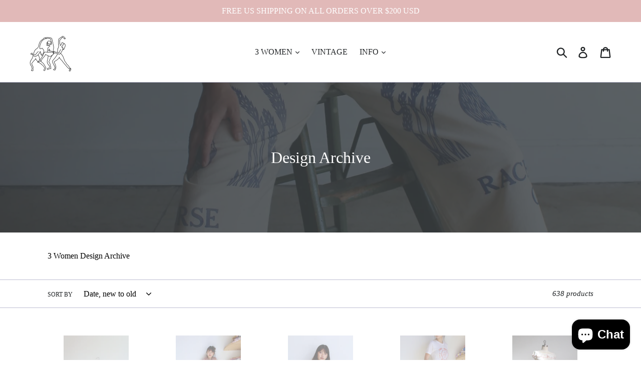

--- FILE ---
content_type: text/html; charset=utf-8
request_url: https://www.3womenco.com/collections/design-archive?page=2
body_size: 43396
content:
<!doctype html>
<!--[if IE 9]> <html class="ie9 no-js" lang="en"> <![endif]-->
<!--[if (gt IE 9)|!(IE)]><!--> <html class="no-js" lang="en"> <!--<![endif]-->
<head>
  <meta name="p:domain_verify" content="13a67be832b96f35d2440a2bf77c3563"/>
  <meta charset="utf-8">
  <meta http-equiv="X-UA-Compatible" content="IE=edge,chrome=1">
  <meta name="viewport" content="width=device-width,initial-scale=1">
  <meta name="theme-color" content="#bdbdd1">
  <link rel="canonical" href="https://www.3womenco.com/collections/design-archive?page=2"><title>Design Archive
&ndash; Page 2
&ndash; 3 Women</title><meta name="description" content="3 Women Design Archive"><!-- /snippets/social-meta-tags.liquid -->




<meta property="og:site_name" content="3 Women">
<meta property="og:url" content="https://www.3womenco.com/collections/design-archive?page=2">
<meta property="og:title" content="Design Archive">
<meta property="og:type" content="product.group">
<meta property="og:description" content="3 Women Design Archive">

<meta property="og:image" content="http://www.3womenco.com/cdn/shop/collections/IMG_8396_1200x1200.jpg?v=1553798250">
<meta property="og:image:secure_url" content="https://www.3womenco.com/cdn/shop/collections/IMG_8396_1200x1200.jpg?v=1553798250">


<meta name="twitter:card" content="summary_large_image">
<meta name="twitter:title" content="Design Archive">
<meta name="twitter:description" content="3 Women Design Archive">


  <link href="//www.3womenco.com/cdn/shop/t/3/assets/theme.scss.css?v=134823599444307380331698893007" rel="stylesheet" type="text/css" media="all" />

  <script>
    var theme = {
      strings: {
        addToCart: "Add to cart",
        soldOut: "Sold out",
        unavailable: "Unavailable",
        regularPrice: "Regular price",
        sale: "Sale",
        showMore: "Show More",
        showLess: "Show Less",
        addressError: "Error looking up that address",
        addressNoResults: "No results for that address",
        addressQueryLimit: "You have exceeded the Google API usage limit. Consider upgrading to a \u003ca href=\"https:\/\/developers.google.com\/maps\/premium\/usage-limits\"\u003ePremium Plan\u003c\/a\u003e.",
        authError: "There was a problem authenticating your Google Maps account.",
        newWindow: "Opens in a new window.",
        external: "Opens external website.",
        newWindowExternal: "Opens external website in a new window."
      },
      moneyFormat: "${{amount}}"
    }

    document.documentElement.className = document.documentElement.className.replace('no-js', 'js');
  </script>

  <!--[if (lte IE 9) ]><script src="//www.3womenco.com/cdn/shop/t/3/assets/match-media.min.js?v=22265819453975888031636228430" type="text/javascript"></script><![endif]--><!--[if (gt IE 9)|!(IE)]><!--><script src="//www.3womenco.com/cdn/shop/t/3/assets/lazysizes.js?v=68441465964607740661636228430" async="async"></script><!--<![endif]-->
  <!--[if lte IE 9]><script src="//www.3womenco.com/cdn/shop/t/3/assets/lazysizes.min.js?v=791"></script><![endif]-->

  <!--[if (gt IE 9)|!(IE)]><!--><script src="//www.3womenco.com/cdn/shop/t/3/assets/vendor.js?v=121857302354663160541636228432" defer="defer"></script><!--<![endif]-->
  <!--[if lte IE 9]><script src="//www.3womenco.com/cdn/shop/t/3/assets/vendor.js?v=121857302354663160541636228432"></script><![endif]-->

  <!--[if (gt IE 9)|!(IE)]><!--><script src="//www.3womenco.com/cdn/shop/t/3/assets/theme.js?v=34611478454016113181639425720" defer="defer"></script><!--<![endif]-->
  <!--[if lte IE 9]><script src="//www.3womenco.com/cdn/shop/t/3/assets/theme.js?v=34611478454016113181639425720"></script><![endif]-->

  <script>window.performance && window.performance.mark && window.performance.mark('shopify.content_for_header.start');</script><meta name="google-site-verification" content="AugCrp6NRM_B9DmianGOwe6sBBalUN0A7MUWnrif5Vc">
<meta name="facebook-domain-verification" content="lraac2dnpo860fc9mgknlx4w8bnos3">
<meta name="facebook-domain-verification" content="ml44751hup8722z1luk25pqinjyzgu">
<meta id="shopify-digital-wallet" name="shopify-digital-wallet" content="/1508212813/digital_wallets/dialog">
<meta name="shopify-checkout-api-token" content="74b4c15f2f844e37e9fc332d24d60237">
<meta id="in-context-paypal-metadata" data-shop-id="1508212813" data-venmo-supported="false" data-environment="production" data-locale="en_US" data-paypal-v4="true" data-currency="USD">
<link rel="alternate" type="application/atom+xml" title="Feed" href="/collections/design-archive.atom" />
<link rel="prev" href="/collections/design-archive?page=1">
<link rel="next" href="/collections/design-archive?page=3">
<link rel="alternate" type="application/json+oembed" href="https://www.3womenco.com/collections/design-archive.oembed?page=2">
<script async="async" src="/checkouts/internal/preloads.js?locale=en-US"></script>
<link rel="preconnect" href="https://shop.app" crossorigin="anonymous">
<script async="async" src="https://shop.app/checkouts/internal/preloads.js?locale=en-US&shop_id=1508212813" crossorigin="anonymous"></script>
<script id="apple-pay-shop-capabilities" type="application/json">{"shopId":1508212813,"countryCode":"US","currencyCode":"USD","merchantCapabilities":["supports3DS"],"merchantId":"gid:\/\/shopify\/Shop\/1508212813","merchantName":"3 Women","requiredBillingContactFields":["postalAddress","email"],"requiredShippingContactFields":["postalAddress","email"],"shippingType":"shipping","supportedNetworks":["visa","masterCard","amex","discover","elo","jcb"],"total":{"type":"pending","label":"3 Women","amount":"1.00"},"shopifyPaymentsEnabled":true,"supportsSubscriptions":true}</script>
<script id="shopify-features" type="application/json">{"accessToken":"74b4c15f2f844e37e9fc332d24d60237","betas":["rich-media-storefront-analytics"],"domain":"www.3womenco.com","predictiveSearch":true,"shopId":1508212813,"locale":"en"}</script>
<script>var Shopify = Shopify || {};
Shopify.shop = "3-women-co.myshopify.com";
Shopify.locale = "en";
Shopify.currency = {"active":"USD","rate":"1.0"};
Shopify.country = "US";
Shopify.theme = {"name":"Debut with Installments message","id":120656855145,"schema_name":"Debut","schema_version":"7.1.1","theme_store_id":796,"role":"main"};
Shopify.theme.handle = "null";
Shopify.theme.style = {"id":null,"handle":null};
Shopify.cdnHost = "www.3womenco.com/cdn";
Shopify.routes = Shopify.routes || {};
Shopify.routes.root = "/";</script>
<script type="module">!function(o){(o.Shopify=o.Shopify||{}).modules=!0}(window);</script>
<script>!function(o){function n(){var o=[];function n(){o.push(Array.prototype.slice.apply(arguments))}return n.q=o,n}var t=o.Shopify=o.Shopify||{};t.loadFeatures=n(),t.autoloadFeatures=n()}(window);</script>
<script>
  window.ShopifyPay = window.ShopifyPay || {};
  window.ShopifyPay.apiHost = "shop.app\/pay";
  window.ShopifyPay.redirectState = null;
</script>
<script id="shop-js-analytics" type="application/json">{"pageType":"collection"}</script>
<script defer="defer" async type="module" src="//www.3womenco.com/cdn/shopifycloud/shop-js/modules/v2/client.init-shop-cart-sync_C5BV16lS.en.esm.js"></script>
<script defer="defer" async type="module" src="//www.3womenco.com/cdn/shopifycloud/shop-js/modules/v2/chunk.common_CygWptCX.esm.js"></script>
<script type="module">
  await import("//www.3womenco.com/cdn/shopifycloud/shop-js/modules/v2/client.init-shop-cart-sync_C5BV16lS.en.esm.js");
await import("//www.3womenco.com/cdn/shopifycloud/shop-js/modules/v2/chunk.common_CygWptCX.esm.js");

  window.Shopify.SignInWithShop?.initShopCartSync?.({"fedCMEnabled":true,"windoidEnabled":true});

</script>
<script>
  window.Shopify = window.Shopify || {};
  if (!window.Shopify.featureAssets) window.Shopify.featureAssets = {};
  window.Shopify.featureAssets['shop-js'] = {"shop-cart-sync":["modules/v2/client.shop-cart-sync_ZFArdW7E.en.esm.js","modules/v2/chunk.common_CygWptCX.esm.js"],"init-fed-cm":["modules/v2/client.init-fed-cm_CmiC4vf6.en.esm.js","modules/v2/chunk.common_CygWptCX.esm.js"],"shop-button":["modules/v2/client.shop-button_tlx5R9nI.en.esm.js","modules/v2/chunk.common_CygWptCX.esm.js"],"shop-cash-offers":["modules/v2/client.shop-cash-offers_DOA2yAJr.en.esm.js","modules/v2/chunk.common_CygWptCX.esm.js","modules/v2/chunk.modal_D71HUcav.esm.js"],"init-windoid":["modules/v2/client.init-windoid_sURxWdc1.en.esm.js","modules/v2/chunk.common_CygWptCX.esm.js"],"shop-toast-manager":["modules/v2/client.shop-toast-manager_ClPi3nE9.en.esm.js","modules/v2/chunk.common_CygWptCX.esm.js"],"init-shop-email-lookup-coordinator":["modules/v2/client.init-shop-email-lookup-coordinator_B8hsDcYM.en.esm.js","modules/v2/chunk.common_CygWptCX.esm.js"],"init-shop-cart-sync":["modules/v2/client.init-shop-cart-sync_C5BV16lS.en.esm.js","modules/v2/chunk.common_CygWptCX.esm.js"],"avatar":["modules/v2/client.avatar_BTnouDA3.en.esm.js"],"pay-button":["modules/v2/client.pay-button_FdsNuTd3.en.esm.js","modules/v2/chunk.common_CygWptCX.esm.js"],"init-customer-accounts":["modules/v2/client.init-customer-accounts_DxDtT_ad.en.esm.js","modules/v2/client.shop-login-button_C5VAVYt1.en.esm.js","modules/v2/chunk.common_CygWptCX.esm.js","modules/v2/chunk.modal_D71HUcav.esm.js"],"init-shop-for-new-customer-accounts":["modules/v2/client.init-shop-for-new-customer-accounts_ChsxoAhi.en.esm.js","modules/v2/client.shop-login-button_C5VAVYt1.en.esm.js","modules/v2/chunk.common_CygWptCX.esm.js","modules/v2/chunk.modal_D71HUcav.esm.js"],"shop-login-button":["modules/v2/client.shop-login-button_C5VAVYt1.en.esm.js","modules/v2/chunk.common_CygWptCX.esm.js","modules/v2/chunk.modal_D71HUcav.esm.js"],"init-customer-accounts-sign-up":["modules/v2/client.init-customer-accounts-sign-up_CPSyQ0Tj.en.esm.js","modules/v2/client.shop-login-button_C5VAVYt1.en.esm.js","modules/v2/chunk.common_CygWptCX.esm.js","modules/v2/chunk.modal_D71HUcav.esm.js"],"shop-follow-button":["modules/v2/client.shop-follow-button_Cva4Ekp9.en.esm.js","modules/v2/chunk.common_CygWptCX.esm.js","modules/v2/chunk.modal_D71HUcav.esm.js"],"checkout-modal":["modules/v2/client.checkout-modal_BPM8l0SH.en.esm.js","modules/v2/chunk.common_CygWptCX.esm.js","modules/v2/chunk.modal_D71HUcav.esm.js"],"lead-capture":["modules/v2/client.lead-capture_Bi8yE_yS.en.esm.js","modules/v2/chunk.common_CygWptCX.esm.js","modules/v2/chunk.modal_D71HUcav.esm.js"],"shop-login":["modules/v2/client.shop-login_D6lNrXab.en.esm.js","modules/v2/chunk.common_CygWptCX.esm.js","modules/v2/chunk.modal_D71HUcav.esm.js"],"payment-terms":["modules/v2/client.payment-terms_CZxnsJam.en.esm.js","modules/v2/chunk.common_CygWptCX.esm.js","modules/v2/chunk.modal_D71HUcav.esm.js"]};
</script>
<script>(function() {
  var isLoaded = false;
  function asyncLoad() {
    if (isLoaded) return;
    isLoaded = true;
    var urls = ["https:\/\/instafeed.nfcube.com\/cdn\/f0d221c63f84ff898e57756da4a814e1.js?shop=3-women-co.myshopify.com","https:\/\/chimpstatic.com\/mcjs-connected\/js\/users\/15a7938ef85484d70444e72c3\/10aca36b73b72fdfcab5d02c2.js?shop=3-women-co.myshopify.com","https:\/\/static-us.afterpay.com\/shopify\/afterpay-attract\/afterpay-attract-widget.js?shop=3-women-co.myshopify.com","https:\/\/cdn.shopify.com\/s\/files\/1\/0015\/0821\/2813\/t\/3\/assets\/subscribe-it.js?v=1667255129\u0026shop=3-women-co.myshopify.com","https:\/\/cdn.shopify.com\/s\/files\/1\/0015\/0821\/2813\/t\/3\/assets\/globo.options.init.js?v=1636228429\u0026shop=3-women-co.myshopify.com"];
    for (var i = 0; i < urls.length; i++) {
      var s = document.createElement('script');
      s.type = 'text/javascript';
      s.async = true;
      s.src = urls[i];
      var x = document.getElementsByTagName('script')[0];
      x.parentNode.insertBefore(s, x);
    }
  };
  if(window.attachEvent) {
    window.attachEvent('onload', asyncLoad);
  } else {
    window.addEventListener('load', asyncLoad, false);
  }
})();</script>
<script id="__st">var __st={"a":1508212813,"offset":-28800,"reqid":"8981fbe4-9ac0-4a94-a80d-e2c430c9cbe8-1768616713","pageurl":"www.3womenco.com\/collections\/design-archive?page=2","u":"9b0fba0b4955","p":"collection","rtyp":"collection","rid":86891102285};</script>
<script>window.ShopifyPaypalV4VisibilityTracking = true;</script>
<script id="captcha-bootstrap">!function(){'use strict';const t='contact',e='account',n='new_comment',o=[[t,t],['blogs',n],['comments',n],[t,'customer']],c=[[e,'customer_login'],[e,'guest_login'],[e,'recover_customer_password'],[e,'create_customer']],r=t=>t.map((([t,e])=>`form[action*='/${t}']:not([data-nocaptcha='true']) input[name='form_type'][value='${e}']`)).join(','),a=t=>()=>t?[...document.querySelectorAll(t)].map((t=>t.form)):[];function s(){const t=[...o],e=r(t);return a(e)}const i='password',u='form_key',d=['recaptcha-v3-token','g-recaptcha-response','h-captcha-response',i],f=()=>{try{return window.sessionStorage}catch{return}},m='__shopify_v',_=t=>t.elements[u];function p(t,e,n=!1){try{const o=window.sessionStorage,c=JSON.parse(o.getItem(e)),{data:r}=function(t){const{data:e,action:n}=t;return t[m]||n?{data:e,action:n}:{data:t,action:n}}(c);for(const[e,n]of Object.entries(r))t.elements[e]&&(t.elements[e].value=n);n&&o.removeItem(e)}catch(o){console.error('form repopulation failed',{error:o})}}const l='form_type',E='cptcha';function T(t){t.dataset[E]=!0}const w=window,h=w.document,L='Shopify',v='ce_forms',y='captcha';let A=!1;((t,e)=>{const n=(g='f06e6c50-85a8-45c8-87d0-21a2b65856fe',I='https://cdn.shopify.com/shopifycloud/storefront-forms-hcaptcha/ce_storefront_forms_captcha_hcaptcha.v1.5.2.iife.js',D={infoText:'Protected by hCaptcha',privacyText:'Privacy',termsText:'Terms'},(t,e,n)=>{const o=w[L][v],c=o.bindForm;if(c)return c(t,g,e,D).then(n);var r;o.q.push([[t,g,e,D],n]),r=I,A||(h.body.append(Object.assign(h.createElement('script'),{id:'captcha-provider',async:!0,src:r})),A=!0)});var g,I,D;w[L]=w[L]||{},w[L][v]=w[L][v]||{},w[L][v].q=[],w[L][y]=w[L][y]||{},w[L][y].protect=function(t,e){n(t,void 0,e),T(t)},Object.freeze(w[L][y]),function(t,e,n,w,h,L){const[v,y,A,g]=function(t,e,n){const i=e?o:[],u=t?c:[],d=[...i,...u],f=r(d),m=r(i),_=r(d.filter((([t,e])=>n.includes(e))));return[a(f),a(m),a(_),s()]}(w,h,L),I=t=>{const e=t.target;return e instanceof HTMLFormElement?e:e&&e.form},D=t=>v().includes(t);t.addEventListener('submit',(t=>{const e=I(t);if(!e)return;const n=D(e)&&!e.dataset.hcaptchaBound&&!e.dataset.recaptchaBound,o=_(e),c=g().includes(e)&&(!o||!o.value);(n||c)&&t.preventDefault(),c&&!n&&(function(t){try{if(!f())return;!function(t){const e=f();if(!e)return;const n=_(t);if(!n)return;const o=n.value;o&&e.removeItem(o)}(t);const e=Array.from(Array(32),(()=>Math.random().toString(36)[2])).join('');!function(t,e){_(t)||t.append(Object.assign(document.createElement('input'),{type:'hidden',name:u})),t.elements[u].value=e}(t,e),function(t,e){const n=f();if(!n)return;const o=[...t.querySelectorAll(`input[type='${i}']`)].map((({name:t})=>t)),c=[...d,...o],r={};for(const[a,s]of new FormData(t).entries())c.includes(a)||(r[a]=s);n.setItem(e,JSON.stringify({[m]:1,action:t.action,data:r}))}(t,e)}catch(e){console.error('failed to persist form',e)}}(e),e.submit())}));const S=(t,e)=>{t&&!t.dataset[E]&&(n(t,e.some((e=>e===t))),T(t))};for(const o of['focusin','change'])t.addEventListener(o,(t=>{const e=I(t);D(e)&&S(e,y())}));const B=e.get('form_key'),M=e.get(l),P=B&&M;t.addEventListener('DOMContentLoaded',(()=>{const t=y();if(P)for(const e of t)e.elements[l].value===M&&p(e,B);[...new Set([...A(),...v().filter((t=>'true'===t.dataset.shopifyCaptcha))])].forEach((e=>S(e,t)))}))}(h,new URLSearchParams(w.location.search),n,t,e,['guest_login'])})(!0,!0)}();</script>
<script integrity="sha256-4kQ18oKyAcykRKYeNunJcIwy7WH5gtpwJnB7kiuLZ1E=" data-source-attribution="shopify.loadfeatures" defer="defer" src="//www.3womenco.com/cdn/shopifycloud/storefront/assets/storefront/load_feature-a0a9edcb.js" crossorigin="anonymous"></script>
<script crossorigin="anonymous" defer="defer" src="//www.3womenco.com/cdn/shopifycloud/storefront/assets/shopify_pay/storefront-65b4c6d7.js?v=20250812"></script>
<script data-source-attribution="shopify.dynamic_checkout.dynamic.init">var Shopify=Shopify||{};Shopify.PaymentButton=Shopify.PaymentButton||{isStorefrontPortableWallets:!0,init:function(){window.Shopify.PaymentButton.init=function(){};var t=document.createElement("script");t.src="https://www.3womenco.com/cdn/shopifycloud/portable-wallets/latest/portable-wallets.en.js",t.type="module",document.head.appendChild(t)}};
</script>
<script data-source-attribution="shopify.dynamic_checkout.buyer_consent">
  function portableWalletsHideBuyerConsent(e){var t=document.getElementById("shopify-buyer-consent"),n=document.getElementById("shopify-subscription-policy-button");t&&n&&(t.classList.add("hidden"),t.setAttribute("aria-hidden","true"),n.removeEventListener("click",e))}function portableWalletsShowBuyerConsent(e){var t=document.getElementById("shopify-buyer-consent"),n=document.getElementById("shopify-subscription-policy-button");t&&n&&(t.classList.remove("hidden"),t.removeAttribute("aria-hidden"),n.addEventListener("click",e))}window.Shopify?.PaymentButton&&(window.Shopify.PaymentButton.hideBuyerConsent=portableWalletsHideBuyerConsent,window.Shopify.PaymentButton.showBuyerConsent=portableWalletsShowBuyerConsent);
</script>
<script data-source-attribution="shopify.dynamic_checkout.cart.bootstrap">document.addEventListener("DOMContentLoaded",(function(){function t(){return document.querySelector("shopify-accelerated-checkout-cart, shopify-accelerated-checkout")}if(t())Shopify.PaymentButton.init();else{new MutationObserver((function(e,n){t()&&(Shopify.PaymentButton.init(),n.disconnect())})).observe(document.body,{childList:!0,subtree:!0})}}));
</script>
<link id="shopify-accelerated-checkout-styles" rel="stylesheet" media="screen" href="https://www.3womenco.com/cdn/shopifycloud/portable-wallets/latest/accelerated-checkout-backwards-compat.css" crossorigin="anonymous">
<style id="shopify-accelerated-checkout-cart">
        #shopify-buyer-consent {
  margin-top: 1em;
  display: inline-block;
  width: 100%;
}

#shopify-buyer-consent.hidden {
  display: none;
}

#shopify-subscription-policy-button {
  background: none;
  border: none;
  padding: 0;
  text-decoration: underline;
  font-size: inherit;
  cursor: pointer;
}

#shopify-subscription-policy-button::before {
  box-shadow: none;
}

      </style>

<script>window.performance && window.performance.mark && window.performance.mark('shopify.content_for_header.end');</script>
<script src="https://cdn.shopify.com/extensions/7bc9bb47-adfa-4267-963e-cadee5096caf/inbox-1252/assets/inbox-chat-loader.js" type="text/javascript" defer="defer"></script>
<link href="https://monorail-edge.shopifysvc.com" rel="dns-prefetch">
<script>(function(){if ("sendBeacon" in navigator && "performance" in window) {try {var session_token_from_headers = performance.getEntriesByType('navigation')[0].serverTiming.find(x => x.name == '_s').description;} catch {var session_token_from_headers = undefined;}var session_cookie_matches = document.cookie.match(/_shopify_s=([^;]*)/);var session_token_from_cookie = session_cookie_matches && session_cookie_matches.length === 2 ? session_cookie_matches[1] : "";var session_token = session_token_from_headers || session_token_from_cookie || "";function handle_abandonment_event(e) {var entries = performance.getEntries().filter(function(entry) {return /monorail-edge.shopifysvc.com/.test(entry.name);});if (!window.abandonment_tracked && entries.length === 0) {window.abandonment_tracked = true;var currentMs = Date.now();var navigation_start = performance.timing.navigationStart;var payload = {shop_id: 1508212813,url: window.location.href,navigation_start,duration: currentMs - navigation_start,session_token,page_type: "collection"};window.navigator.sendBeacon("https://monorail-edge.shopifysvc.com/v1/produce", JSON.stringify({schema_id: "online_store_buyer_site_abandonment/1.1",payload: payload,metadata: {event_created_at_ms: currentMs,event_sent_at_ms: currentMs}}));}}window.addEventListener('pagehide', handle_abandonment_event);}}());</script>
<script id="web-pixels-manager-setup">(function e(e,d,r,n,o){if(void 0===o&&(o={}),!Boolean(null===(a=null===(i=window.Shopify)||void 0===i?void 0:i.analytics)||void 0===a?void 0:a.replayQueue)){var i,a;window.Shopify=window.Shopify||{};var t=window.Shopify;t.analytics=t.analytics||{};var s=t.analytics;s.replayQueue=[],s.publish=function(e,d,r){return s.replayQueue.push([e,d,r]),!0};try{self.performance.mark("wpm:start")}catch(e){}var l=function(){var e={modern:/Edge?\/(1{2}[4-9]|1[2-9]\d|[2-9]\d{2}|\d{4,})\.\d+(\.\d+|)|Firefox\/(1{2}[4-9]|1[2-9]\d|[2-9]\d{2}|\d{4,})\.\d+(\.\d+|)|Chrom(ium|e)\/(9{2}|\d{3,})\.\d+(\.\d+|)|(Maci|X1{2}).+ Version\/(15\.\d+|(1[6-9]|[2-9]\d|\d{3,})\.\d+)([,.]\d+|)( \(\w+\)|)( Mobile\/\w+|) Safari\/|Chrome.+OPR\/(9{2}|\d{3,})\.\d+\.\d+|(CPU[ +]OS|iPhone[ +]OS|CPU[ +]iPhone|CPU IPhone OS|CPU iPad OS)[ +]+(15[._]\d+|(1[6-9]|[2-9]\d|\d{3,})[._]\d+)([._]\d+|)|Android:?[ /-](13[3-9]|1[4-9]\d|[2-9]\d{2}|\d{4,})(\.\d+|)(\.\d+|)|Android.+Firefox\/(13[5-9]|1[4-9]\d|[2-9]\d{2}|\d{4,})\.\d+(\.\d+|)|Android.+Chrom(ium|e)\/(13[3-9]|1[4-9]\d|[2-9]\d{2}|\d{4,})\.\d+(\.\d+|)|SamsungBrowser\/([2-9]\d|\d{3,})\.\d+/,legacy:/Edge?\/(1[6-9]|[2-9]\d|\d{3,})\.\d+(\.\d+|)|Firefox\/(5[4-9]|[6-9]\d|\d{3,})\.\d+(\.\d+|)|Chrom(ium|e)\/(5[1-9]|[6-9]\d|\d{3,})\.\d+(\.\d+|)([\d.]+$|.*Safari\/(?![\d.]+ Edge\/[\d.]+$))|(Maci|X1{2}).+ Version\/(10\.\d+|(1[1-9]|[2-9]\d|\d{3,})\.\d+)([,.]\d+|)( \(\w+\)|)( Mobile\/\w+|) Safari\/|Chrome.+OPR\/(3[89]|[4-9]\d|\d{3,})\.\d+\.\d+|(CPU[ +]OS|iPhone[ +]OS|CPU[ +]iPhone|CPU IPhone OS|CPU iPad OS)[ +]+(10[._]\d+|(1[1-9]|[2-9]\d|\d{3,})[._]\d+)([._]\d+|)|Android:?[ /-](13[3-9]|1[4-9]\d|[2-9]\d{2}|\d{4,})(\.\d+|)(\.\d+|)|Mobile Safari.+OPR\/([89]\d|\d{3,})\.\d+\.\d+|Android.+Firefox\/(13[5-9]|1[4-9]\d|[2-9]\d{2}|\d{4,})\.\d+(\.\d+|)|Android.+Chrom(ium|e)\/(13[3-9]|1[4-9]\d|[2-9]\d{2}|\d{4,})\.\d+(\.\d+|)|Android.+(UC? ?Browser|UCWEB|U3)[ /]?(15\.([5-9]|\d{2,})|(1[6-9]|[2-9]\d|\d{3,})\.\d+)\.\d+|SamsungBrowser\/(5\.\d+|([6-9]|\d{2,})\.\d+)|Android.+MQ{2}Browser\/(14(\.(9|\d{2,})|)|(1[5-9]|[2-9]\d|\d{3,})(\.\d+|))(\.\d+|)|K[Aa][Ii]OS\/(3\.\d+|([4-9]|\d{2,})\.\d+)(\.\d+|)/},d=e.modern,r=e.legacy,n=navigator.userAgent;return n.match(d)?"modern":n.match(r)?"legacy":"unknown"}(),u="modern"===l?"modern":"legacy",c=(null!=n?n:{modern:"",legacy:""})[u],f=function(e){return[e.baseUrl,"/wpm","/b",e.hashVersion,"modern"===e.buildTarget?"m":"l",".js"].join("")}({baseUrl:d,hashVersion:r,buildTarget:u}),m=function(e){var d=e.version,r=e.bundleTarget,n=e.surface,o=e.pageUrl,i=e.monorailEndpoint;return{emit:function(e){var a=e.status,t=e.errorMsg,s=(new Date).getTime(),l=JSON.stringify({metadata:{event_sent_at_ms:s},events:[{schema_id:"web_pixels_manager_load/3.1",payload:{version:d,bundle_target:r,page_url:o,status:a,surface:n,error_msg:t},metadata:{event_created_at_ms:s}}]});if(!i)return console&&console.warn&&console.warn("[Web Pixels Manager] No Monorail endpoint provided, skipping logging."),!1;try{return self.navigator.sendBeacon.bind(self.navigator)(i,l)}catch(e){}var u=new XMLHttpRequest;try{return u.open("POST",i,!0),u.setRequestHeader("Content-Type","text/plain"),u.send(l),!0}catch(e){return console&&console.warn&&console.warn("[Web Pixels Manager] Got an unhandled error while logging to Monorail."),!1}}}}({version:r,bundleTarget:l,surface:e.surface,pageUrl:self.location.href,monorailEndpoint:e.monorailEndpoint});try{o.browserTarget=l,function(e){var d=e.src,r=e.async,n=void 0===r||r,o=e.onload,i=e.onerror,a=e.sri,t=e.scriptDataAttributes,s=void 0===t?{}:t,l=document.createElement("script"),u=document.querySelector("head"),c=document.querySelector("body");if(l.async=n,l.src=d,a&&(l.integrity=a,l.crossOrigin="anonymous"),s)for(var f in s)if(Object.prototype.hasOwnProperty.call(s,f))try{l.dataset[f]=s[f]}catch(e){}if(o&&l.addEventListener("load",o),i&&l.addEventListener("error",i),u)u.appendChild(l);else{if(!c)throw new Error("Did not find a head or body element to append the script");c.appendChild(l)}}({src:f,async:!0,onload:function(){if(!function(){var e,d;return Boolean(null===(d=null===(e=window.Shopify)||void 0===e?void 0:e.analytics)||void 0===d?void 0:d.initialized)}()){var d=window.webPixelsManager.init(e)||void 0;if(d){var r=window.Shopify.analytics;r.replayQueue.forEach((function(e){var r=e[0],n=e[1],o=e[2];d.publishCustomEvent(r,n,o)})),r.replayQueue=[],r.publish=d.publishCustomEvent,r.visitor=d.visitor,r.initialized=!0}}},onerror:function(){return m.emit({status:"failed",errorMsg:"".concat(f," has failed to load")})},sri:function(e){var d=/^sha384-[A-Za-z0-9+/=]+$/;return"string"==typeof e&&d.test(e)}(c)?c:"",scriptDataAttributes:o}),m.emit({status:"loading"})}catch(e){m.emit({status:"failed",errorMsg:(null==e?void 0:e.message)||"Unknown error"})}}})({shopId: 1508212813,storefrontBaseUrl: "https://www.3womenco.com",extensionsBaseUrl: "https://extensions.shopifycdn.com/cdn/shopifycloud/web-pixels-manager",monorailEndpoint: "https://monorail-edge.shopifysvc.com/unstable/produce_batch",surface: "storefront-renderer",enabledBetaFlags: ["2dca8a86"],webPixelsConfigList: [{"id":"314146921","configuration":"{\"config\":\"{\\\"pixel_id\\\":\\\"G-3XS9W55TYQ\\\",\\\"target_country\\\":\\\"US\\\",\\\"gtag_events\\\":[{\\\"type\\\":\\\"begin_checkout\\\",\\\"action_label\\\":\\\"G-3XS9W55TYQ\\\"},{\\\"type\\\":\\\"search\\\",\\\"action_label\\\":\\\"G-3XS9W55TYQ\\\"},{\\\"type\\\":\\\"view_item\\\",\\\"action_label\\\":[\\\"G-3XS9W55TYQ\\\",\\\"MC-6JYZWX7HZ1\\\"]},{\\\"type\\\":\\\"purchase\\\",\\\"action_label\\\":[\\\"G-3XS9W55TYQ\\\",\\\"MC-6JYZWX7HZ1\\\"]},{\\\"type\\\":\\\"page_view\\\",\\\"action_label\\\":[\\\"G-3XS9W55TYQ\\\",\\\"MC-6JYZWX7HZ1\\\"]},{\\\"type\\\":\\\"add_payment_info\\\",\\\"action_label\\\":\\\"G-3XS9W55TYQ\\\"},{\\\"type\\\":\\\"add_to_cart\\\",\\\"action_label\\\":\\\"G-3XS9W55TYQ\\\"}],\\\"enable_monitoring_mode\\\":false}\"}","eventPayloadVersion":"v1","runtimeContext":"OPEN","scriptVersion":"b2a88bafab3e21179ed38636efcd8a93","type":"APP","apiClientId":1780363,"privacyPurposes":[],"dataSharingAdjustments":{"protectedCustomerApprovalScopes":["read_customer_address","read_customer_email","read_customer_name","read_customer_personal_data","read_customer_phone"]}},{"id":"90374249","configuration":"{\"pixel_id\":\"621489641648299\",\"pixel_type\":\"facebook_pixel\",\"metaapp_system_user_token\":\"-\"}","eventPayloadVersion":"v1","runtimeContext":"OPEN","scriptVersion":"ca16bc87fe92b6042fbaa3acc2fbdaa6","type":"APP","apiClientId":2329312,"privacyPurposes":["ANALYTICS","MARKETING","SALE_OF_DATA"],"dataSharingAdjustments":{"protectedCustomerApprovalScopes":["read_customer_address","read_customer_email","read_customer_name","read_customer_personal_data","read_customer_phone"]}},{"id":"42729577","configuration":"{\"tagID\":\"2613087936453\"}","eventPayloadVersion":"v1","runtimeContext":"STRICT","scriptVersion":"18031546ee651571ed29edbe71a3550b","type":"APP","apiClientId":3009811,"privacyPurposes":["ANALYTICS","MARKETING","SALE_OF_DATA"],"dataSharingAdjustments":{"protectedCustomerApprovalScopes":["read_customer_address","read_customer_email","read_customer_name","read_customer_personal_data","read_customer_phone"]}},{"id":"shopify-app-pixel","configuration":"{}","eventPayloadVersion":"v1","runtimeContext":"STRICT","scriptVersion":"0450","apiClientId":"shopify-pixel","type":"APP","privacyPurposes":["ANALYTICS","MARKETING"]},{"id":"shopify-custom-pixel","eventPayloadVersion":"v1","runtimeContext":"LAX","scriptVersion":"0450","apiClientId":"shopify-pixel","type":"CUSTOM","privacyPurposes":["ANALYTICS","MARKETING"]}],isMerchantRequest: false,initData: {"shop":{"name":"3 Women","paymentSettings":{"currencyCode":"USD"},"myshopifyDomain":"3-women-co.myshopify.com","countryCode":"US","storefrontUrl":"https:\/\/www.3womenco.com"},"customer":null,"cart":null,"checkout":null,"productVariants":[],"purchasingCompany":null},},"https://www.3womenco.com/cdn","fcfee988w5aeb613cpc8e4bc33m6693e112",{"modern":"","legacy":""},{"shopId":"1508212813","storefrontBaseUrl":"https:\/\/www.3womenco.com","extensionBaseUrl":"https:\/\/extensions.shopifycdn.com\/cdn\/shopifycloud\/web-pixels-manager","surface":"storefront-renderer","enabledBetaFlags":"[\"2dca8a86\"]","isMerchantRequest":"false","hashVersion":"fcfee988w5aeb613cpc8e4bc33m6693e112","publish":"custom","events":"[[\"page_viewed\",{}],[\"collection_viewed\",{\"collection\":{\"id\":\"86891102285\",\"title\":\"Design Archive\",\"productVariants\":[{\"price\":{\"amount\":110.0,\"currencyCode\":\"USD\"},\"product\":{\"title\":\"Flower of the Dragon Lavender Raglan Sweatshirt\",\"vendor\":\"3 Women\",\"id\":\"6976663650409\",\"untranslatedTitle\":\"Flower of the Dragon Lavender Raglan Sweatshirt\",\"url\":\"\/products\/flower-of-the-dragon-lavender-raglan-sweatshirt\",\"type\":\"Sweatshirt\"},\"id\":\"40429948731497\",\"image\":{\"src\":\"\/\/www.3womenco.com\/cdn\/shop\/products\/image_53123c82-6868-4654-a2fe-4118c856f6c9.jpg?v=1669254924\"},\"sku\":\"\",\"title\":\"Default Title\",\"untranslatedTitle\":\"Default Title\"},{\"price\":{\"amount\":185.0,\"currencyCode\":\"USD\"},\"product\":{\"title\":\"Get Happy! Infinity Skirt\",\"vendor\":\"3 Women\",\"id\":\"6961123164265\",\"untranslatedTitle\":\"Get Happy! Infinity Skirt\",\"url\":\"\/products\/get-happy-infinity-skirt\",\"type\":\"Tops\"},\"id\":\"40374258827369\",\"image\":{\"src\":\"\/\/www.3womenco.com\/cdn\/shop\/products\/RNI-Films-IMG-E098078E-A4F1-4008-AEC4-F5D987D5D468.jpg?v=1666327964\"},\"sku\":\"\",\"title\":\"Default Title\",\"untranslatedTitle\":\"Default Title\"},{\"price\":{\"amount\":365.0,\"currencyCode\":\"USD\"},\"product\":{\"title\":\"Be An Angel Button Up\",\"vendor\":\"3 Women\",\"id\":\"6961122181225\",\"untranslatedTitle\":\"Be An Angel Button Up\",\"url\":\"\/products\/be-an-angel-days-of-the-week-button-up-size-large\",\"type\":\"Tops\"},\"id\":\"40374252601449\",\"image\":{\"src\":\"\/\/www.3womenco.com\/cdn\/shop\/products\/RNI-Films-IMG-8ACADD8D-82C2-484F-B448-7867BE1F2F45.jpg?v=1666326100\"},\"sku\":\"\",\"title\":\"Default Title\",\"untranslatedTitle\":\"Default Title\"},{\"price\":{\"amount\":465.0,\"currencyCode\":\"USD\"},\"product\":{\"title\":\"Star Bag Horse Feed CALROSE Rice Sack Trousers\",\"vendor\":\"3 Women\",\"id\":\"6961120182377\",\"untranslatedTitle\":\"Star Bag Horse Feed CALROSE Rice Sack Trousers\",\"url\":\"\/products\/star-bag-horse-feed-calrose-rice-sack-trousers\",\"type\":\"\"},\"id\":\"40374245818473\",\"image\":{\"src\":\"\/\/www.3womenco.com\/cdn\/shop\/products\/RNI-Films-IMG-E838FECC-7B9F-4BC5-B6C8-FFB237ACA431.jpg?v=1666328629\"},\"sku\":\"\",\"title\":\"Default Title\",\"untranslatedTitle\":\"Default Title\"},{\"price\":{\"amount\":485.0,\"currencyCode\":\"USD\"},\"product\":{\"title\":\"Confetti Net Runaway Dress\",\"vendor\":\"3 Women\",\"id\":\"6961117462633\",\"untranslatedTitle\":\"Confetti Net Runaway Dress\",\"url\":\"\/products\/blue-white-confetti-runaway-dress-size-small\",\"type\":\"Dress\"},\"id\":\"40374452420713\",\"image\":{\"src\":\"\/\/www.3womenco.com\/cdn\/shop\/products\/RNI-Films-IMG-FA0511D6-9E51-4D2F-8430-DB52004CE25D2.jpg?v=1670610337\"},\"sku\":\"\",\"title\":\"Small | Blue \u0026 Red\",\"untranslatedTitle\":\"Small | Blue \u0026 Red\"},{\"price\":{\"amount\":225.0,\"currencyCode\":\"USD\"},\"product\":{\"title\":\"CALROSE Rice Black Sacred Scrap Collage Sweater\",\"vendor\":\"3 Women\",\"id\":\"6938086342761\",\"untranslatedTitle\":\"CALROSE Rice Black Sacred Scrap Collage Sweater\",\"url\":\"\/products\/calrose-rice-black-sacred-scrap-collage-sweater\",\"type\":\"Sweatshirt\"},\"id\":\"40296323776617\",\"image\":{\"src\":\"\/\/www.3womenco.com\/cdn\/shop\/products\/RNI-Films-IMG-ABDAE21E-3330-4D4C-9DDB-C60CCB9B7307.jpg?v=1663219606\"},\"sku\":\"\",\"title\":\"Default Title\",\"untranslatedTitle\":\"Default Title\"},{\"price\":{\"amount\":145.0,\"currencyCode\":\"USD\"},\"product\":{\"title\":\"Striped Quilt Top Patchwork Bonnet\",\"vendor\":\"3 Women\",\"id\":\"6937947996265\",\"untranslatedTitle\":\"Striped Quilt Top Patchwork Bonnet\",\"url\":\"\/products\/floral-embroidered-bonnet\",\"type\":\"Bonnet\"},\"id\":\"40295902183529\",\"image\":{\"src\":\"\/\/www.3womenco.com\/cdn\/shop\/products\/RNI-Films-IMG-921BF04C-B8A9-440C-8991-869371C09E8A.jpg?v=1663217766\"},\"sku\":\"\",\"title\":\"Default Title\",\"untranslatedTitle\":\"Default Title\"},{\"price\":{\"amount\":185.0,\"currencyCode\":\"USD\"},\"product\":{\"title\":\"Floral Quilt Top Patchwork Bonnet\",\"vendor\":\"3 Women\",\"id\":\"6937945636969\",\"untranslatedTitle\":\"Floral Quilt Top Patchwork Bonnet\",\"url\":\"\/products\/patchwork-feedsack-calico-novelty-print-bonnet\",\"type\":\"Bonnet\"},\"id\":\"40295899234409\",\"image\":{\"src\":\"\/\/www.3womenco.com\/cdn\/shop\/products\/RNI-Films-IMG-60ECF519-CDA0-454C-BFBF-92D3DE925FD1.jpg?v=1663215675\"},\"sku\":\"\",\"title\":\"Default Title\",\"untranslatedTitle\":\"Default Title\"},{\"price\":{\"amount\":88.0,\"currencyCode\":\"USD\"},\"product\":{\"title\":\"Centered Lace Blue Bonnet\",\"vendor\":\"3 Women\",\"id\":\"6937944227945\",\"untranslatedTitle\":\"Centered Lace Blue Bonnet\",\"url\":\"\/products\/cows-print-gray-striped\",\"type\":\"Bonnet\"},\"id\":\"40295897530473\",\"image\":{\"src\":\"\/\/www.3womenco.com\/cdn\/shop\/products\/RNI-Films-IMG-310C6617-A63F-4613-8351-21BE5283D64C.jpg?v=1663215725\"},\"sku\":\"\",\"title\":\"Default Title\",\"untranslatedTitle\":\"Default Title\"},{\"price\":{\"amount\":125.0,\"currencyCode\":\"USD\"},\"product\":{\"title\":\"Centered Barkcloth Bonnet\",\"vendor\":\"3 Women\",\"id\":\"6937943933033\",\"untranslatedTitle\":\"Centered Barkcloth Bonnet\",\"url\":\"\/products\/barkcloth-bonnet\",\"type\":\"Bonnet\"},\"id\":\"40295897071721\",\"image\":{\"src\":\"\/\/www.3womenco.com\/cdn\/shop\/products\/RNI-Films-IMG-3ED17AF0-5B05-407E-9D41-57A185C57192.jpg?v=1663214491\"},\"sku\":\"\",\"title\":\"Default Title\",\"untranslatedTitle\":\"Default Title\"},{\"price\":{\"amount\":145.0,\"currencyCode\":\"USD\"},\"product\":{\"title\":\"Patchwork Bonnet - Illustrated Seersucker\",\"vendor\":\"3 Women\",\"id\":\"6937943244905\",\"untranslatedTitle\":\"Patchwork Bonnet - Illustrated Seersucker\",\"url\":\"\/products\/copy-of-patchwork-bonnet-illustrated-grey-stripes\",\"type\":\"Bonnet\"},\"id\":\"40295891992681\",\"image\":{\"src\":\"\/\/www.3womenco.com\/cdn\/shop\/products\/RNI-Films-IMG-237669BF-52A4-42A7-AB09-393A51F48212.jpg?v=1663215388\"},\"sku\":\"\",\"title\":\"Default Title\",\"untranslatedTitle\":\"Default Title\"},{\"price\":{\"amount\":175.0,\"currencyCode\":\"USD\"},\"product\":{\"title\":\"Universal #8\",\"vendor\":\"3 Women\",\"id\":\"6937941475433\",\"untranslatedTitle\":\"Universal #8\",\"url\":\"\/products\/universal-sacred-scrap-patchwork-banner-1\",\"type\":\"Art\"},\"id\":\"40295886913641\",\"image\":{\"src\":\"\/\/www.3womenco.com\/cdn\/shop\/products\/RNI-Films-IMG-42A808B6-9293-479B-A7C5-932824F19453.jpg?v=1663212703\"},\"sku\":\"\",\"title\":\"Default Title\",\"untranslatedTitle\":\"Default Title\"},{\"price\":{\"amount\":365.0,\"currencyCode\":\"USD\"},\"product\":{\"title\":\"Plaid Patchwork Rice Sack Button Up\",\"vendor\":\"3 Women\",\"id\":\"6937939181673\",\"untranslatedTitle\":\"Plaid Patchwork Rice Sack Button Up\",\"url\":\"\/products\/plaid-patchwork-rice-sack-button-up-1\",\"type\":\"Tops\"},\"id\":\"40295877738601\",\"image\":{\"src\":\"\/\/www.3womenco.com\/cdn\/shop\/products\/RNI-Films-IMG-90F77A75-C619-4BA3-B641-F047A980D88E.jpg?v=1664854316\"},\"sku\":\"\",\"title\":\"Default Title\",\"untranslatedTitle\":\"Default Title\"},{\"price\":{\"amount\":345.0,\"currencyCode\":\"USD\"},\"product\":{\"title\":\"Nikko Rice Sack Button Up\",\"vendor\":\"3 Women\",\"id\":\"6937937674345\",\"untranslatedTitle\":\"Nikko Rice Sack Button Up\",\"url\":\"\/products\/plaid-patchwork-rice-sack-button-up\",\"type\":\"Tops\"},\"id\":\"40295871742057\",\"image\":{\"src\":\"\/\/www.3womenco.com\/cdn\/shop\/products\/RNI-Films-IMG-9ADC7BFA-BD2D-4CC4-B55B-3D4C7C143D4F.jpg?v=1663211456\"},\"sku\":\"\",\"title\":\"Default Title\",\"untranslatedTitle\":\"Default Title\"},{\"price\":{\"amount\":345.0,\"currencyCode\":\"USD\"},\"product\":{\"title\":\"Shirakiku Rice Sack Crop Top\",\"vendor\":\"3 Women\",\"id\":\"6937936068713\",\"untranslatedTitle\":\"Shirakiku Rice Sack Crop Top\",\"url\":\"\/products\/calrose-rice-crop-top-1\",\"type\":\"Tops\"},\"id\":\"40295866105961\",\"image\":{\"src\":\"\/\/www.3womenco.com\/cdn\/shop\/products\/RNI-Films-IMG-E4326D88-081D-4A1E-AE05-80EF23AA1932.jpg?v=1663212601\"},\"sku\":\"\",\"title\":\"Default Title\",\"untranslatedTitle\":\"Default Title\"},{\"price\":{\"amount\":345.0,\"currencyCode\":\"USD\"},\"product\":{\"title\":\"Puppy Love Companion Button Up\",\"vendor\":\"3 Women\",\"id\":\"6937932333161\",\"untranslatedTitle\":\"Puppy Love Companion Button Up\",\"url\":\"\/products\/puppy-love-companion-button-up\",\"type\":\"Tops\"},\"id\":\"40295843725417\",\"image\":{\"src\":\"\/\/www.3womenco.com\/cdn\/shop\/products\/RNI-Films-IMG-6441D094-8B04-4369-866A-2A028FB5A084.jpg?v=1663213622\"},\"sku\":\"\",\"title\":\"Default Title\",\"untranslatedTitle\":\"Default Title\"},{\"price\":{\"amount\":345.0,\"currencyCode\":\"USD\"},\"product\":{\"title\":\"Puppy Love Companion Crop Top\",\"vendor\":\"3 Women\",\"id\":\"6937929777257\",\"untranslatedTitle\":\"Puppy Love Companion Crop Top\",\"url\":\"\/products\/puppy-love-companion-crop-top-1\",\"type\":\"Tops\"},\"id\":\"40295832715369\",\"image\":{\"src\":\"\/\/www.3womenco.com\/cdn\/shop\/products\/RNI-Films-IMG-CE693552-F573-468D-8A6E-5341AFBE4BA8.jpg?v=1663213323\"},\"sku\":\"\",\"title\":\"Default Title\",\"untranslatedTitle\":\"Default Title\"},{\"price\":{\"amount\":45.0,\"currencyCode\":\"USD\"},\"product\":{\"title\":\"Flower of the Dragon Heather Grey Vintage Tee\",\"vendor\":\"3 Women\",\"id\":\"6937928204393\",\"untranslatedTitle\":\"Flower of the Dragon Heather Grey Vintage Tee\",\"url\":\"\/products\/flower-of-the-dragon-heather-gray-vintage-tee\",\"type\":\"Sweatshirt\"},\"id\":\"40295827013737\",\"image\":{\"src\":\"\/\/www.3womenco.com\/cdn\/shop\/products\/RNI-Films-IMG-435AAC9C-CAEC-4ACF-A303-A07B8B62CB3C.jpg?v=1672867880\"},\"sku\":\"\",\"title\":\"Default Title\",\"untranslatedTitle\":\"Default Title\"},{\"price\":{\"amount\":110.0,\"currencyCode\":\"USD\"},\"product\":{\"title\":\"Flower of the Dragon Navy Blue Raglan Sweatshirt\",\"vendor\":\"3 Women\",\"id\":\"6937927876713\",\"untranslatedTitle\":\"Flower of the Dragon Navy Blue Raglan Sweatshirt\",\"url\":\"\/products\/flower-of-the-dragon-vintage-navy-blue-raglan-sweatshirt\",\"type\":\"Sweatshirt\"},\"id\":\"40295825899625\",\"image\":{\"src\":\"\/\/www.3womenco.com\/cdn\/shop\/products\/RNI-Films-IMG-9DF5D076-1051-4E7A-8D5D-B2769C88077F.jpg?v=1663213768\"},\"sku\":\"\",\"title\":\"Default Title\",\"untranslatedTitle\":\"Default Title\"},{\"price\":{\"amount\":185.0,\"currencyCode\":\"USD\"},\"product\":{\"title\":\"Plaid Blue Rose Rice Higher Level Pants\",\"vendor\":\"3 Women\",\"id\":\"6937926074473\",\"untranslatedTitle\":\"Plaid Blue Rose Rice Higher Level Pants\",\"url\":\"\/products\/vintage-plaid-blue-rose-rice-patchwork-pants\",\"type\":\"\"},\"id\":\"40295811514473\",\"image\":{\"src\":\"\/\/www.3womenco.com\/cdn\/shop\/products\/RNI-Films-IMG-0F48839D-F437-48D7-8CB4-142BB2634BEF.jpg?v=1663213574\"},\"sku\":\"\",\"title\":\"Default Title\",\"untranslatedTitle\":\"Default Title\"},{\"price\":{\"amount\":285.0,\"currencyCode\":\"USD\"},\"product\":{\"title\":\"Worldwide Higher Level Pants\",\"vendor\":\"3 Women\",\"id\":\"6937925255273\",\"untranslatedTitle\":\"Worldwide Higher Level Pants\",\"url\":\"\/products\/worldwide-wide-leg-pants\",\"type\":\"\"},\"id\":\"40295808335977\",\"image\":{\"src\":\"\/\/www.3womenco.com\/cdn\/shop\/products\/RNI-Films-IMG-D629B994-BE6A-4D87-B850-B4F512C91FEA.jpg?v=1663210381\"},\"sku\":\"\",\"title\":\"Default Title\",\"untranslatedTitle\":\"Default Title\"},{\"price\":{\"amount\":225.0,\"currencyCode\":\"USD\"},\"product\":{\"title\":\"Star Bag Blue Sacred Scrap Collage Sweater\",\"vendor\":\"3 Women\",\"id\":\"6937924239465\",\"untranslatedTitle\":\"Star Bag Blue Sacred Scrap Collage Sweater\",\"url\":\"\/products\/star-bag-navy-blue-patchwork-sweater\",\"type\":\"Sweatshirt\"},\"id\":\"40295805157481\",\"image\":{\"src\":\"\/\/www.3womenco.com\/cdn\/shop\/products\/RNI-Films-IMG-680AD461-8832-4FEE-829B-D9D719901168.jpg?v=1663219471\"},\"sku\":\"\",\"title\":\"Default Title\",\"untranslatedTitle\":\"Default Title\"},{\"price\":{\"amount\":185.0,\"currencyCode\":\"USD\"},\"product\":{\"title\":\"Why Not Now? Blue Sacred Scrap Collage Sweater\",\"vendor\":\"3 Women\",\"id\":\"6937923485801\",\"untranslatedTitle\":\"Why Not Now? Blue Sacred Scrap Collage Sweater\",\"url\":\"\/products\/why-not-now-navy-blue-patchwork-sweater\",\"type\":\"Sweatshirt\"},\"id\":\"40295802798185\",\"image\":{\"src\":\"\/\/www.3womenco.com\/cdn\/shop\/products\/RNI-Films-IMG-BDBC0478-31D0-4EBB-93E8-840F3CBAE2D6.jpg?v=1663218658\"},\"sku\":\"\",\"title\":\"Default Title\",\"untranslatedTitle\":\"Default Title\"},{\"price\":{\"amount\":225.0,\"currencyCode\":\"USD\"},\"product\":{\"title\":\"Sparrow \u0026 Rose Sacred Scrap Collage Sweater\",\"vendor\":\"3 Women\",\"id\":\"6937922797673\",\"untranslatedTitle\":\"Sparrow \u0026 Rose Sacred Scrap Collage Sweater\",\"url\":\"\/products\/sparrow-rose-patchwork-sweater\",\"type\":\"Sweatshirt\"},\"id\":\"40295799849065\",\"image\":{\"src\":\"\/\/www.3womenco.com\/cdn\/shop\/products\/RNI-Films-IMG-B7B5193E-2BB0-49DB-B5F7-BE4341574EE0.jpg?v=1663217990\"},\"sku\":\"\",\"title\":\"Default Title\",\"untranslatedTitle\":\"Default Title\"},{\"price\":{\"amount\":225.0,\"currencyCode\":\"USD\"},\"product\":{\"title\":\"A Fool in Love Black Sacred Scrap Collage Sweater\",\"vendor\":\"3 Women\",\"id\":\"6937920995433\",\"untranslatedTitle\":\"A Fool in Love Black Sacred Scrap Collage Sweater\",\"url\":\"\/products\/a-fool-in-love-black-patchwork-sweater\",\"type\":\"Sweatshirt\"},\"id\":\"40295792607337\",\"image\":{\"src\":\"\/\/www.3womenco.com\/cdn\/shop\/products\/RNI-Films-IMG-27A6345E-E15D-436D-A59B-00DA96AAEEED.jpg?v=1663217510\"},\"sku\":\"\",\"title\":\"Default Title\",\"untranslatedTitle\":\"Default Title\"},{\"price\":{\"amount\":135.0,\"currencyCode\":\"USD\"},\"product\":{\"title\":\"Floral Organza - Made to Order\",\"vendor\":\"3 Women\",\"id\":\"6934849486953\",\"untranslatedTitle\":\"Floral Organza - Made to Order\",\"url\":\"\/products\/floral-organza-made-to-order\",\"type\":\"\"},\"id\":\"40286684446825\",\"image\":{\"src\":\"\/\/www.3womenco.com\/cdn\/shop\/products\/RNI-Films-IMG-B76410A1-D965-40CD-8773-0AE8D54AFE05.jpg?v=1662736962\"},\"sku\":\"\",\"title\":\"Default Title\",\"untranslatedTitle\":\"Default Title\"},{\"price\":{\"amount\":88.0,\"currencyCode\":\"USD\"},\"product\":{\"title\":\"Calico Bonnet - Blue w\/ Turquoise Feedsack\",\"vendor\":\"3 Women\",\"id\":\"6934846668905\",\"untranslatedTitle\":\"Calico Bonnet - Blue w\/ Turquoise Feedsack\",\"url\":\"\/products\/calico-bonnet-blue-w-turquoise-feedsack\",\"type\":\"\"},\"id\":\"40286675271785\",\"image\":{\"src\":\"\/\/www.3womenco.com\/cdn\/shop\/products\/RNI-Films-IMG-B8E5E92D-A33B-42C8-BBF0-C69963BF11D1.jpg?v=1662736550\"},\"sku\":\"\",\"title\":\"Default Title\",\"untranslatedTitle\":\"Default Title\"},{\"price\":{\"amount\":145.0,\"currencyCode\":\"USD\"},\"product\":{\"title\":\"Patchwork Bonnet - Pink Floral w\/ Grey Stripes\",\"vendor\":\"3 Women\",\"id\":\"6934844211305\",\"untranslatedTitle\":\"Patchwork Bonnet - Pink Floral w\/ Grey Stripes\",\"url\":\"\/products\/patchwork-bonnet-pink-floral-w-grey-stripes\",\"type\":\"\"},\"id\":\"40286670323817\",\"image\":{\"src\":\"\/\/www.3womenco.com\/cdn\/shop\/products\/RNI-Films-IMG-8A8A0825-D4CC-4DEC-9338-8C30BA2C9047.jpg?v=1662736283\"},\"sku\":\"\",\"title\":\"Default Title\",\"untranslatedTitle\":\"Default Title\"},{\"price\":{\"amount\":145.0,\"currencyCode\":\"USD\"},\"product\":{\"title\":\"Patchwork Bonnet - Illustrated Grey Stripes\",\"vendor\":\"3 Women\",\"id\":\"6934837526633\",\"untranslatedTitle\":\"Patchwork Bonnet - Illustrated Grey Stripes\",\"url\":\"\/products\/patchwork-bonnet-illustrated-grey-stripes\",\"type\":\"\"},\"id\":\"40286647713897\",\"image\":{\"src\":\"\/\/www.3womenco.com\/cdn\/shop\/products\/RNI-Films-IMG-DBB0110B-25E1-4ECA-9C60-29D69BABC893.jpg?v=1662735836\"},\"sku\":\"\",\"title\":\"Default Title\",\"untranslatedTitle\":\"Default Title\"},{\"price\":{\"amount\":125.0,\"currencyCode\":\"USD\"},\"product\":{\"title\":\"Patchwork Bonnet - Purple w\/ Blue Feedsack\",\"vendor\":\"3 Women\",\"id\":\"6934832840809\",\"untranslatedTitle\":\"Patchwork Bonnet - Purple w\/ Blue Feedsack\",\"url\":\"\/products\/patchwork-bonnet-purple-blue-feedsack\",\"type\":\"\"},\"id\":\"40286625497193\",\"image\":{\"src\":\"\/\/www.3womenco.com\/cdn\/shop\/products\/0637732F-8139-421B-A59F-0E49003DA596.jpg?v=1662737065\"},\"sku\":\"\",\"title\":\"Default Title\",\"untranslatedTitle\":\"Default Title\"},{\"price\":{\"amount\":145.0,\"currencyCode\":\"USD\"},\"product\":{\"title\":\"Patchwork Bonnet - Quilted Rose\",\"vendor\":\"3 Women\",\"id\":\"6934827958377\",\"untranslatedTitle\":\"Patchwork Bonnet - Quilted Rose\",\"url\":\"\/products\/patchwork-bonnet-quilted-rose\",\"type\":\"\"},\"id\":\"40286611767401\",\"image\":{\"src\":\"\/\/www.3womenco.com\/cdn\/shop\/products\/RNI-Films-IMG-D632010D-939A-4D5C-89ED-5A7D79F6996E2.jpg?v=1662734933\"},\"sku\":\"\",\"title\":\"Default Title\",\"untranslatedTitle\":\"Default Title\"},{\"price\":{\"amount\":75.0,\"currencyCode\":\"USD\"},\"product\":{\"title\":\"Patchwork Bonnet - Purple w\/ Grey Stripes\",\"vendor\":\"3 Women\",\"id\":\"6934825959529\",\"untranslatedTitle\":\"Patchwork Bonnet - Purple w\/ Grey Stripes\",\"url\":\"\/products\/patchwork-bonnet-purple-stripes\",\"type\":\"\"},\"id\":\"40286570807401\",\"image\":{\"src\":\"\/\/www.3womenco.com\/cdn\/shop\/products\/RNI-Films-IMG-68F54929-624F-40DF-AA58-3CC51FEA939C.jpg?v=1662734286\"},\"sku\":\"\",\"title\":\"Default Title\",\"untranslatedTitle\":\"Default Title\"},{\"price\":{\"amount\":145.0,\"currencyCode\":\"USD\"},\"product\":{\"title\":\"Patchwork Bonnet - Yellow Lace\",\"vendor\":\"3 Women\",\"id\":\"6934200057961\",\"untranslatedTitle\":\"Patchwork Bonnet - Yellow Lace\",\"url\":\"\/products\/patchwork-bonnet-1\",\"type\":\"\"},\"id\":\"40285074849897\",\"image\":{\"src\":\"\/\/www.3womenco.com\/cdn\/shop\/products\/DD5FF8CD-3D8C-4A1A-8ACD-673F16E47FDA.jpg?v=1662733901\"},\"sku\":\"\",\"title\":\"Default Title\",\"untranslatedTitle\":\"Default Title\"},{\"price\":{\"amount\":75.0,\"currencyCode\":\"USD\"},\"product\":{\"title\":\"Flower of the Dragon Vintage White Tee 2\",\"vendor\":\"3 Women\",\"id\":\"6924533301353\",\"untranslatedTitle\":\"Flower of the Dragon Vintage White Tee 2\",\"url\":\"\/products\/flower-of-the-dragon-vintage-white-tee-2\",\"type\":\"Sweatshirt\"},\"id\":\"40252057550953\",\"image\":{\"src\":\"\/\/www.3womenco.com\/cdn\/shop\/products\/IMG_6504.jpg?v=1661399462\"},\"sku\":\"\",\"title\":\"Default Title\",\"untranslatedTitle\":\"Default Title\"},{\"price\":{\"amount\":75.0,\"currencyCode\":\"USD\"},\"product\":{\"title\":\"Flower of the Dragon Vintage White Tee\",\"vendor\":\"3 Women\",\"id\":\"6924532220009\",\"untranslatedTitle\":\"Flower of the Dragon Vintage White Tee\",\"url\":\"\/products\/flower-of-the-dragon-vintage-white-tee\",\"type\":\"Sweatshirt\"},\"id\":\"40252050702441\",\"image\":{\"src\":\"\/\/www.3womenco.com\/cdn\/shop\/products\/IMG_6528.jpg?v=1661399173\"},\"sku\":\"\",\"title\":\"Default Title\",\"untranslatedTitle\":\"Default Title\"},{\"price\":{\"amount\":75.0,\"currencyCode\":\"USD\"},\"product\":{\"title\":\"Flower of the Dragon Vintage Blue Cropped Tee\",\"vendor\":\"3 Women\",\"id\":\"6924531925097\",\"untranslatedTitle\":\"Flower of the Dragon Vintage Blue Cropped Tee\",\"url\":\"\/products\/flower-of-the-dragon-vintage-blue-cropped-tee\",\"type\":\"Sweatshirt\"},\"id\":\"40252049162345\",\"image\":{\"src\":\"\/\/www.3womenco.com\/cdn\/shop\/products\/IMG_6306.jpg?v=1661398777\"},\"sku\":\"\",\"title\":\"Default Title\",\"untranslatedTitle\":\"Default Title\"},{\"price\":{\"amount\":95.0,\"currencyCode\":\"USD\"},\"product\":{\"title\":\"Flower of the Dragon Vintage Blue Short Sleeve Raglan Sweatshirt\",\"vendor\":\"3 Women\",\"id\":\"6924531695721\",\"untranslatedTitle\":\"Flower of the Dragon Vintage Blue Short Sleeve Raglan Sweatshirt\",\"url\":\"\/products\/flower-of-the-dragon-vintage-blue-short-sleeve-raglan-sweatshirt\",\"type\":\"Sweatshirt\"},\"id\":\"40252046114921\",\"image\":{\"src\":\"\/\/www.3womenco.com\/cdn\/shop\/products\/RNI-Films-IMG-AA41322D-3F2C-459A-B911-DDAEB3368670.jpg?v=1663217064\"},\"sku\":\"\",\"title\":\"Default Title\",\"untranslatedTitle\":\"Default Title\"},{\"price\":{\"amount\":110.0,\"currencyCode\":\"USD\"},\"product\":{\"title\":\"Flower of the Dragon Vintage MacGregor Black Heather Grey Hoodie Sweatshirt\",\"vendor\":\"3 Women\",\"id\":\"6924531269737\",\"untranslatedTitle\":\"Flower of the Dragon Vintage MacGregor Black Heather Grey Hoodie Sweatshirt\",\"url\":\"\/products\/flower-of-the-dragon-vintage-macgregor-black-heather-grey-hoodie-sweatshirt\",\"type\":\"Sweatshirt\"},\"id\":\"40252039168105\",\"image\":{\"src\":\"\/\/www.3womenco.com\/cdn\/shop\/products\/IMG_5941_b04a41ae-131e-45e4-ba99-1c6533f082be.jpg?v=1661398321\"},\"sku\":\"\",\"title\":\"Default Title\",\"untranslatedTitle\":\"Default Title\"},{\"price\":{\"amount\":110.0,\"currencyCode\":\"USD\"},\"product\":{\"title\":\"Flower of the Dragon Vintage Heather Grey Raglan Sweatshirt\",\"vendor\":\"3 Women\",\"id\":\"6924529827945\",\"untranslatedTitle\":\"Flower of the Dragon Vintage Heather Grey Raglan Sweatshirt\",\"url\":\"\/products\/flower-of-the-dragon-vintage-heather-grey-raglan-sweatshirt\",\"type\":\"Sweatshirt\"},\"id\":\"40252033957993\",\"image\":{\"src\":\"\/\/www.3womenco.com\/cdn\/shop\/products\/RNI-Films-IMG-3182D5A1-74E8-4AAD-9E96-700A86AA3DFD.jpg?v=1666328935\"},\"sku\":\"\",\"title\":\"Default Title\",\"untranslatedTitle\":\"Default Title\"},{\"price\":{\"amount\":110.0,\"currencyCode\":\"USD\"},\"product\":{\"title\":\"Flower of the Dragon Vintage Dark Heather Grey Raglan Sweatshirt\",\"vendor\":\"3 Women\",\"id\":\"6924527501417\",\"untranslatedTitle\":\"Flower of the Dragon Vintage Dark Heather Grey Raglan Sweatshirt\",\"url\":\"\/products\/flower-of-the-dragon-vintage-dark-heather-grey-raglan-sweatshirt\",\"type\":\"Sweatshirt\"},\"id\":\"40252028158057\",\"image\":{\"src\":\"\/\/www.3womenco.com\/cdn\/shop\/products\/IMG_6281.jpg?v=1661397540\"},\"sku\":\"\",\"title\":\"Default Title\",\"untranslatedTitle\":\"Default Title\"}]}}]]"});</script><script>
  window.ShopifyAnalytics = window.ShopifyAnalytics || {};
  window.ShopifyAnalytics.meta = window.ShopifyAnalytics.meta || {};
  window.ShopifyAnalytics.meta.currency = 'USD';
  var meta = {"products":[{"id":6976663650409,"gid":"gid:\/\/shopify\/Product\/6976663650409","vendor":"3 Women","type":"Sweatshirt","handle":"flower-of-the-dragon-lavender-raglan-sweatshirt","variants":[{"id":40429948731497,"price":11000,"name":"Flower of the Dragon Lavender Raglan Sweatshirt","public_title":null,"sku":""}],"remote":false},{"id":6961123164265,"gid":"gid:\/\/shopify\/Product\/6961123164265","vendor":"3 Women","type":"Tops","handle":"get-happy-infinity-skirt","variants":[{"id":40374258827369,"price":18500,"name":"Get Happy! Infinity Skirt","public_title":null,"sku":""}],"remote":false},{"id":6961122181225,"gid":"gid:\/\/shopify\/Product\/6961122181225","vendor":"3 Women","type":"Tops","handle":"be-an-angel-days-of-the-week-button-up-size-large","variants":[{"id":40374252601449,"price":36500,"name":"Be An Angel Button Up","public_title":null,"sku":""}],"remote":false},{"id":6961120182377,"gid":"gid:\/\/shopify\/Product\/6961120182377","vendor":"3 Women","type":"","handle":"star-bag-horse-feed-calrose-rice-sack-trousers","variants":[{"id":40374245818473,"price":46500,"name":"Star Bag Horse Feed CALROSE Rice Sack Trousers","public_title":null,"sku":""}],"remote":false},{"id":6961117462633,"gid":"gid:\/\/shopify\/Product\/6961117462633","vendor":"3 Women","type":"Dress","handle":"blue-white-confetti-runaway-dress-size-small","variants":[{"id":40374452420713,"price":48500,"name":"Confetti Net Runaway Dress - Small | Blue \u0026 Red","public_title":"Small | Blue \u0026 Red","sku":""},{"id":40374452453481,"price":48500,"name":"Confetti Net Runaway Dress - Medium | Purple \u0026 Green","public_title":"Medium | Purple \u0026 Green","sku":""},{"id":40374452486249,"price":48500,"name":"Confetti Net Runaway Dress - Large | Pink \u0026 Green","public_title":"Large | Pink \u0026 Green","sku":""},{"id":41035043537001,"price":48500,"name":"Confetti Net Runaway Dress - Made to Order","public_title":"Made to Order","sku":""}],"remote":false},{"id":6938086342761,"gid":"gid:\/\/shopify\/Product\/6938086342761","vendor":"3 Women","type":"Sweatshirt","handle":"calrose-rice-black-sacred-scrap-collage-sweater","variants":[{"id":40296323776617,"price":22500,"name":"CALROSE Rice Black Sacred Scrap Collage Sweater","public_title":null,"sku":""}],"remote":false},{"id":6937947996265,"gid":"gid:\/\/shopify\/Product\/6937947996265","vendor":"3 Women","type":"Bonnet","handle":"floral-embroidered-bonnet","variants":[{"id":40295902183529,"price":14500,"name":"Striped Quilt Top Patchwork Bonnet","public_title":null,"sku":""}],"remote":false},{"id":6937945636969,"gid":"gid:\/\/shopify\/Product\/6937945636969","vendor":"3 Women","type":"Bonnet","handle":"patchwork-feedsack-calico-novelty-print-bonnet","variants":[{"id":40295899234409,"price":18500,"name":"Floral Quilt Top Patchwork Bonnet","public_title":null,"sku":""}],"remote":false},{"id":6937944227945,"gid":"gid:\/\/shopify\/Product\/6937944227945","vendor":"3 Women","type":"Bonnet","handle":"cows-print-gray-striped","variants":[{"id":40295897530473,"price":8800,"name":"Centered Lace Blue Bonnet","public_title":null,"sku":""}],"remote":false},{"id":6937943933033,"gid":"gid:\/\/shopify\/Product\/6937943933033","vendor":"3 Women","type":"Bonnet","handle":"barkcloth-bonnet","variants":[{"id":40295897071721,"price":12500,"name":"Centered Barkcloth Bonnet","public_title":null,"sku":""}],"remote":false},{"id":6937943244905,"gid":"gid:\/\/shopify\/Product\/6937943244905","vendor":"3 Women","type":"Bonnet","handle":"copy-of-patchwork-bonnet-illustrated-grey-stripes","variants":[{"id":40295891992681,"price":14500,"name":"Patchwork Bonnet - Illustrated Seersucker","public_title":null,"sku":""}],"remote":false},{"id":6937941475433,"gid":"gid:\/\/shopify\/Product\/6937941475433","vendor":"3 Women","type":"Art","handle":"universal-sacred-scrap-patchwork-banner-1","variants":[{"id":40295886913641,"price":17500,"name":"Universal #8","public_title":null,"sku":""}],"remote":false},{"id":6937939181673,"gid":"gid:\/\/shopify\/Product\/6937939181673","vendor":"3 Women","type":"Tops","handle":"plaid-patchwork-rice-sack-button-up-1","variants":[{"id":40295877738601,"price":36500,"name":"Plaid Patchwork Rice Sack Button Up","public_title":null,"sku":""}],"remote":false},{"id":6937937674345,"gid":"gid:\/\/shopify\/Product\/6937937674345","vendor":"3 Women","type":"Tops","handle":"plaid-patchwork-rice-sack-button-up","variants":[{"id":40295871742057,"price":34500,"name":"Nikko Rice Sack Button Up","public_title":null,"sku":""}],"remote":false},{"id":6937936068713,"gid":"gid:\/\/shopify\/Product\/6937936068713","vendor":"3 Women","type":"Tops","handle":"calrose-rice-crop-top-1","variants":[{"id":40295866105961,"price":34500,"name":"Shirakiku Rice Sack Crop Top","public_title":null,"sku":""}],"remote":false},{"id":6937932333161,"gid":"gid:\/\/shopify\/Product\/6937932333161","vendor":"3 Women","type":"Tops","handle":"puppy-love-companion-button-up","variants":[{"id":40295843725417,"price":34500,"name":"Puppy Love Companion Button Up","public_title":null,"sku":""}],"remote":false},{"id":6937929777257,"gid":"gid:\/\/shopify\/Product\/6937929777257","vendor":"3 Women","type":"Tops","handle":"puppy-love-companion-crop-top-1","variants":[{"id":40295832715369,"price":34500,"name":"Puppy Love Companion Crop Top","public_title":null,"sku":""}],"remote":false},{"id":6937928204393,"gid":"gid:\/\/shopify\/Product\/6937928204393","vendor":"3 Women","type":"Sweatshirt","handle":"flower-of-the-dragon-heather-gray-vintage-tee","variants":[{"id":40295827013737,"price":4500,"name":"Flower of the Dragon Heather Grey Vintage Tee","public_title":null,"sku":""}],"remote":false},{"id":6937927876713,"gid":"gid:\/\/shopify\/Product\/6937927876713","vendor":"3 Women","type":"Sweatshirt","handle":"flower-of-the-dragon-vintage-navy-blue-raglan-sweatshirt","variants":[{"id":40295825899625,"price":11000,"name":"Flower of the Dragon Navy Blue Raglan Sweatshirt","public_title":null,"sku":""}],"remote":false},{"id":6937926074473,"gid":"gid:\/\/shopify\/Product\/6937926074473","vendor":"3 Women","type":"","handle":"vintage-plaid-blue-rose-rice-patchwork-pants","variants":[{"id":40295811514473,"price":18500,"name":"Plaid Blue Rose Rice Higher Level Pants","public_title":null,"sku":""}],"remote":false},{"id":6937925255273,"gid":"gid:\/\/shopify\/Product\/6937925255273","vendor":"3 Women","type":"","handle":"worldwide-wide-leg-pants","variants":[{"id":40295808335977,"price":28500,"name":"Worldwide Higher Level Pants","public_title":null,"sku":""}],"remote":false},{"id":6937924239465,"gid":"gid:\/\/shopify\/Product\/6937924239465","vendor":"3 Women","type":"Sweatshirt","handle":"star-bag-navy-blue-patchwork-sweater","variants":[{"id":40295805157481,"price":22500,"name":"Star Bag Blue Sacred Scrap Collage Sweater","public_title":null,"sku":""}],"remote":false},{"id":6937923485801,"gid":"gid:\/\/shopify\/Product\/6937923485801","vendor":"3 Women","type":"Sweatshirt","handle":"why-not-now-navy-blue-patchwork-sweater","variants":[{"id":40295802798185,"price":18500,"name":"Why Not Now? Blue Sacred Scrap Collage Sweater","public_title":null,"sku":""}],"remote":false},{"id":6937922797673,"gid":"gid:\/\/shopify\/Product\/6937922797673","vendor":"3 Women","type":"Sweatshirt","handle":"sparrow-rose-patchwork-sweater","variants":[{"id":40295799849065,"price":22500,"name":"Sparrow \u0026 Rose Sacred Scrap Collage Sweater","public_title":null,"sku":""}],"remote":false},{"id":6937920995433,"gid":"gid:\/\/shopify\/Product\/6937920995433","vendor":"3 Women","type":"Sweatshirt","handle":"a-fool-in-love-black-patchwork-sweater","variants":[{"id":40295792607337,"price":22500,"name":"A Fool in Love Black Sacred Scrap Collage Sweater","public_title":null,"sku":""}],"remote":false},{"id":6934849486953,"gid":"gid:\/\/shopify\/Product\/6934849486953","vendor":"3 Women","type":"","handle":"floral-organza-made-to-order","variants":[{"id":40286684446825,"price":13500,"name":"Floral Organza - Made to Order","public_title":null,"sku":""}],"remote":false},{"id":6934846668905,"gid":"gid:\/\/shopify\/Product\/6934846668905","vendor":"3 Women","type":"","handle":"calico-bonnet-blue-w-turquoise-feedsack","variants":[{"id":40286675271785,"price":8800,"name":"Calico Bonnet - Blue w\/ Turquoise Feedsack","public_title":null,"sku":""}],"remote":false},{"id":6934844211305,"gid":"gid:\/\/shopify\/Product\/6934844211305","vendor":"3 Women","type":"","handle":"patchwork-bonnet-pink-floral-w-grey-stripes","variants":[{"id":40286670323817,"price":14500,"name":"Patchwork Bonnet - Pink Floral w\/ Grey Stripes","public_title":null,"sku":""}],"remote":false},{"id":6934837526633,"gid":"gid:\/\/shopify\/Product\/6934837526633","vendor":"3 Women","type":"","handle":"patchwork-bonnet-illustrated-grey-stripes","variants":[{"id":40286647713897,"price":14500,"name":"Patchwork Bonnet - Illustrated Grey Stripes","public_title":null,"sku":""}],"remote":false},{"id":6934832840809,"gid":"gid:\/\/shopify\/Product\/6934832840809","vendor":"3 Women","type":"","handle":"patchwork-bonnet-purple-blue-feedsack","variants":[{"id":40286625497193,"price":12500,"name":"Patchwork Bonnet - Purple w\/ Blue Feedsack","public_title":null,"sku":""}],"remote":false},{"id":6934827958377,"gid":"gid:\/\/shopify\/Product\/6934827958377","vendor":"3 Women","type":"","handle":"patchwork-bonnet-quilted-rose","variants":[{"id":40286611767401,"price":14500,"name":"Patchwork Bonnet - Quilted Rose","public_title":null,"sku":""}],"remote":false},{"id":6934825959529,"gid":"gid:\/\/shopify\/Product\/6934825959529","vendor":"3 Women","type":"","handle":"patchwork-bonnet-purple-stripes","variants":[{"id":40286570807401,"price":7500,"name":"Patchwork Bonnet - Purple w\/ Grey Stripes","public_title":null,"sku":""}],"remote":false},{"id":6934200057961,"gid":"gid:\/\/shopify\/Product\/6934200057961","vendor":"3 Women","type":"","handle":"patchwork-bonnet-1","variants":[{"id":40285074849897,"price":14500,"name":"Patchwork Bonnet - Yellow Lace","public_title":null,"sku":""}],"remote":false},{"id":6924533301353,"gid":"gid:\/\/shopify\/Product\/6924533301353","vendor":"3 Women","type":"Sweatshirt","handle":"flower-of-the-dragon-vintage-white-tee-2","variants":[{"id":40252057550953,"price":7500,"name":"Flower of the Dragon Vintage White Tee 2","public_title":null,"sku":""}],"remote":false},{"id":6924532220009,"gid":"gid:\/\/shopify\/Product\/6924532220009","vendor":"3 Women","type":"Sweatshirt","handle":"flower-of-the-dragon-vintage-white-tee","variants":[{"id":40252050702441,"price":7500,"name":"Flower of the Dragon Vintage White Tee","public_title":null,"sku":""}],"remote":false},{"id":6924531925097,"gid":"gid:\/\/shopify\/Product\/6924531925097","vendor":"3 Women","type":"Sweatshirt","handle":"flower-of-the-dragon-vintage-blue-cropped-tee","variants":[{"id":40252049162345,"price":7500,"name":"Flower of the Dragon Vintage Blue Cropped Tee","public_title":null,"sku":""}],"remote":false},{"id":6924531695721,"gid":"gid:\/\/shopify\/Product\/6924531695721","vendor":"3 Women","type":"Sweatshirt","handle":"flower-of-the-dragon-vintage-blue-short-sleeve-raglan-sweatshirt","variants":[{"id":40252046114921,"price":9500,"name":"Flower of the Dragon Vintage Blue Short Sleeve Raglan Sweatshirt","public_title":null,"sku":""}],"remote":false},{"id":6924531269737,"gid":"gid:\/\/shopify\/Product\/6924531269737","vendor":"3 Women","type":"Sweatshirt","handle":"flower-of-the-dragon-vintage-macgregor-black-heather-grey-hoodie-sweatshirt","variants":[{"id":40252039168105,"price":11000,"name":"Flower of the Dragon Vintage MacGregor Black Heather Grey Hoodie Sweatshirt","public_title":null,"sku":""}],"remote":false},{"id":6924529827945,"gid":"gid:\/\/shopify\/Product\/6924529827945","vendor":"3 Women","type":"Sweatshirt","handle":"flower-of-the-dragon-vintage-heather-grey-raglan-sweatshirt","variants":[{"id":40252033957993,"price":11000,"name":"Flower of the Dragon Vintage Heather Grey Raglan Sweatshirt","public_title":null,"sku":""}],"remote":false},{"id":6924527501417,"gid":"gid:\/\/shopify\/Product\/6924527501417","vendor":"3 Women","type":"Sweatshirt","handle":"flower-of-the-dragon-vintage-dark-heather-grey-raglan-sweatshirt","variants":[{"id":40252028158057,"price":11000,"name":"Flower of the Dragon Vintage Dark Heather Grey Raglan Sweatshirt","public_title":null,"sku":""}],"remote":false}],"page":{"pageType":"collection","resourceType":"collection","resourceId":86891102285,"requestId":"8981fbe4-9ac0-4a94-a80d-e2c430c9cbe8-1768616713"}};
  for (var attr in meta) {
    window.ShopifyAnalytics.meta[attr] = meta[attr];
  }
</script>
<script class="analytics">
  (function () {
    var customDocumentWrite = function(content) {
      var jquery = null;

      if (window.jQuery) {
        jquery = window.jQuery;
      } else if (window.Checkout && window.Checkout.$) {
        jquery = window.Checkout.$;
      }

      if (jquery) {
        jquery('body').append(content);
      }
    };

    var hasLoggedConversion = function(token) {
      if (token) {
        return document.cookie.indexOf('loggedConversion=' + token) !== -1;
      }
      return false;
    }

    var setCookieIfConversion = function(token) {
      if (token) {
        var twoMonthsFromNow = new Date(Date.now());
        twoMonthsFromNow.setMonth(twoMonthsFromNow.getMonth() + 2);

        document.cookie = 'loggedConversion=' + token + '; expires=' + twoMonthsFromNow;
      }
    }

    var trekkie = window.ShopifyAnalytics.lib = window.trekkie = window.trekkie || [];
    if (trekkie.integrations) {
      return;
    }
    trekkie.methods = [
      'identify',
      'page',
      'ready',
      'track',
      'trackForm',
      'trackLink'
    ];
    trekkie.factory = function(method) {
      return function() {
        var args = Array.prototype.slice.call(arguments);
        args.unshift(method);
        trekkie.push(args);
        return trekkie;
      };
    };
    for (var i = 0; i < trekkie.methods.length; i++) {
      var key = trekkie.methods[i];
      trekkie[key] = trekkie.factory(key);
    }
    trekkie.load = function(config) {
      trekkie.config = config || {};
      trekkie.config.initialDocumentCookie = document.cookie;
      var first = document.getElementsByTagName('script')[0];
      var script = document.createElement('script');
      script.type = 'text/javascript';
      script.onerror = function(e) {
        var scriptFallback = document.createElement('script');
        scriptFallback.type = 'text/javascript';
        scriptFallback.onerror = function(error) {
                var Monorail = {
      produce: function produce(monorailDomain, schemaId, payload) {
        var currentMs = new Date().getTime();
        var event = {
          schema_id: schemaId,
          payload: payload,
          metadata: {
            event_created_at_ms: currentMs,
            event_sent_at_ms: currentMs
          }
        };
        return Monorail.sendRequest("https://" + monorailDomain + "/v1/produce", JSON.stringify(event));
      },
      sendRequest: function sendRequest(endpointUrl, payload) {
        // Try the sendBeacon API
        if (window && window.navigator && typeof window.navigator.sendBeacon === 'function' && typeof window.Blob === 'function' && !Monorail.isIos12()) {
          var blobData = new window.Blob([payload], {
            type: 'text/plain'
          });

          if (window.navigator.sendBeacon(endpointUrl, blobData)) {
            return true;
          } // sendBeacon was not successful

        } // XHR beacon

        var xhr = new XMLHttpRequest();

        try {
          xhr.open('POST', endpointUrl);
          xhr.setRequestHeader('Content-Type', 'text/plain');
          xhr.send(payload);
        } catch (e) {
          console.log(e);
        }

        return false;
      },
      isIos12: function isIos12() {
        return window.navigator.userAgent.lastIndexOf('iPhone; CPU iPhone OS 12_') !== -1 || window.navigator.userAgent.lastIndexOf('iPad; CPU OS 12_') !== -1;
      }
    };
    Monorail.produce('monorail-edge.shopifysvc.com',
      'trekkie_storefront_load_errors/1.1',
      {shop_id: 1508212813,
      theme_id: 120656855145,
      app_name: "storefront",
      context_url: window.location.href,
      source_url: "//www.3womenco.com/cdn/s/trekkie.storefront.cd680fe47e6c39ca5d5df5f0a32d569bc48c0f27.min.js"});

        };
        scriptFallback.async = true;
        scriptFallback.src = '//www.3womenco.com/cdn/s/trekkie.storefront.cd680fe47e6c39ca5d5df5f0a32d569bc48c0f27.min.js';
        first.parentNode.insertBefore(scriptFallback, first);
      };
      script.async = true;
      script.src = '//www.3womenco.com/cdn/s/trekkie.storefront.cd680fe47e6c39ca5d5df5f0a32d569bc48c0f27.min.js';
      first.parentNode.insertBefore(script, first);
    };
    trekkie.load(
      {"Trekkie":{"appName":"storefront","development":false,"defaultAttributes":{"shopId":1508212813,"isMerchantRequest":null,"themeId":120656855145,"themeCityHash":"7213306410268894172","contentLanguage":"en","currency":"USD","eventMetadataId":"65affcba-ec25-4bc8-b827-c824c6b9d42f"},"isServerSideCookieWritingEnabled":true,"monorailRegion":"shop_domain","enabledBetaFlags":["65f19447"]},"Session Attribution":{},"S2S":{"facebookCapiEnabled":true,"source":"trekkie-storefront-renderer","apiClientId":580111}}
    );

    var loaded = false;
    trekkie.ready(function() {
      if (loaded) return;
      loaded = true;

      window.ShopifyAnalytics.lib = window.trekkie;

      var originalDocumentWrite = document.write;
      document.write = customDocumentWrite;
      try { window.ShopifyAnalytics.merchantGoogleAnalytics.call(this); } catch(error) {};
      document.write = originalDocumentWrite;

      window.ShopifyAnalytics.lib.page(null,{"pageType":"collection","resourceType":"collection","resourceId":86891102285,"requestId":"8981fbe4-9ac0-4a94-a80d-e2c430c9cbe8-1768616713","shopifyEmitted":true});

      var match = window.location.pathname.match(/checkouts\/(.+)\/(thank_you|post_purchase)/)
      var token = match? match[1]: undefined;
      if (!hasLoggedConversion(token)) {
        setCookieIfConversion(token);
        window.ShopifyAnalytics.lib.track("Viewed Product Category",{"currency":"USD","category":"Collection: design-archive","collectionName":"design-archive","collectionId":86891102285,"nonInteraction":true},undefined,undefined,{"shopifyEmitted":true});
      }
    });


        var eventsListenerScript = document.createElement('script');
        eventsListenerScript.async = true;
        eventsListenerScript.src = "//www.3womenco.com/cdn/shopifycloud/storefront/assets/shop_events_listener-3da45d37.js";
        document.getElementsByTagName('head')[0].appendChild(eventsListenerScript);

})();</script>
  <script>
  if (!window.ga || (window.ga && typeof window.ga !== 'function')) {
    window.ga = function ga() {
      (window.ga.q = window.ga.q || []).push(arguments);
      if (window.Shopify && window.Shopify.analytics && typeof window.Shopify.analytics.publish === 'function') {
        window.Shopify.analytics.publish("ga_stub_called", {}, {sendTo: "google_osp_migration"});
      }
      console.error("Shopify's Google Analytics stub called with:", Array.from(arguments), "\nSee https://help.shopify.com/manual/promoting-marketing/pixels/pixel-migration#google for more information.");
    };
    if (window.Shopify && window.Shopify.analytics && typeof window.Shopify.analytics.publish === 'function') {
      window.Shopify.analytics.publish("ga_stub_initialized", {}, {sendTo: "google_osp_migration"});
    }
  }
</script>
<script
  defer
  src="https://www.3womenco.com/cdn/shopifycloud/perf-kit/shopify-perf-kit-3.0.4.min.js"
  data-application="storefront-renderer"
  data-shop-id="1508212813"
  data-render-region="gcp-us-central1"
  data-page-type="collection"
  data-theme-instance-id="120656855145"
  data-theme-name="Debut"
  data-theme-version="7.1.1"
  data-monorail-region="shop_domain"
  data-resource-timing-sampling-rate="10"
  data-shs="true"
  data-shs-beacon="true"
  data-shs-export-with-fetch="true"
  data-shs-logs-sample-rate="1"
  data-shs-beacon-endpoint="https://www.3womenco.com/api/collect"
></script>
</head>

<body class="template-collection">

  <a class="in-page-link visually-hidden skip-link" href="#MainContent">Skip to content</a>

  <div id="SearchDrawer" class="search-bar drawer drawer--top" role="dialog" aria-modal="true" aria-label="Search">
    <div class="search-bar__table">
      <div class="search-bar__table-cell search-bar__form-wrapper">
        <form class="search search-bar__form" action="/search" method="get" role="search">
          <input class="search__input search-bar__input" type="search" name="q" value="" placeholder="Search" aria-label="Search">
          <button class="search-bar__submit search__submit btn--link" type="submit">
            <svg aria-hidden="true" focusable="false" role="presentation" class="icon icon-search" viewBox="0 0 37 40"><path d="M35.6 36l-9.8-9.8c4.1-5.4 3.6-13.2-1.3-18.1-5.4-5.4-14.2-5.4-19.7 0-5.4 5.4-5.4 14.2 0 19.7 2.6 2.6 6.1 4.1 9.8 4.1 3 0 5.9-1 8.3-2.8l9.8 9.8c.4.4.9.6 1.4.6s1-.2 1.4-.6c.9-.9.9-2.1.1-2.9zm-20.9-8.2c-2.6 0-5.1-1-7-2.9-3.9-3.9-3.9-10.1 0-14C9.6 9 12.2 8 14.7 8s5.1 1 7 2.9c3.9 3.9 3.9 10.1 0 14-1.9 1.9-4.4 2.9-7 2.9z"/></svg>
            <span class="icon__fallback-text">Submit</span>
          </button>
        </form>
      </div>
      <div class="search-bar__table-cell text-right">
        <button type="button" class="btn--link search-bar__close js-drawer-close">
          <svg aria-hidden="true" focusable="false" role="presentation" class="icon icon-close" viewBox="0 0 37 40"><path d="M21.3 23l11-11c.8-.8.8-2 0-2.8-.8-.8-2-.8-2.8 0l-11 11-11-11c-.8-.8-2-.8-2.8 0-.8.8-.8 2 0 2.8l11 11-11 11c-.8.8-.8 2 0 2.8.4.4.9.6 1.4.6s1-.2 1.4-.6l11-11 11 11c.4.4.9.6 1.4.6s1-.2 1.4-.6c.8-.8.8-2 0-2.8l-11-11z"/></svg>
          <span class="icon__fallback-text">Close search</span>
        </button>
      </div>
    </div>
  </div>

  <div id="shopify-section-header" class="shopify-section">
  <style>
    
      .site-header__logo-image {
        max-width: 90px;
      }
    

    
      .site-header__logo-image {
        margin: 0;
      }
    
  </style>


<div data-section-id="header" data-section-type="header-section">
  
    
      <style>
        .announcement-bar {
          background-color: #e1b9b8;
        }

        .announcement-bar--link:hover {
          

          
            
            background-color: #d19493;
          
        }

        .announcement-bar__message {
          color: #ffffff;
        }
      </style>

      
        <a href="/collections/3-women-designs" class="announcement-bar announcement-bar--link">
      

        <p class="announcement-bar__message">FREE US SHIPPING ON ALL ORDERS OVER $200 USD</p>

      
        </a>
      

    
  

  <header class="site-header border-bottom logo--left" role="banner">
    <div class="grid grid--no-gutters grid--table site-header__mobile-nav">
      

      

      <div class="grid__item medium-up--one-quarter logo-align--left">
        
        
          <div class="h2 site-header__logo">
        
          
<a href="/" class="site-header__logo-image">
              
              <img class="lazyload js"
                   src="//www.3womenco.com/cdn/shop/files/720x720_3womenlogo_14430e42-38d3-4d81-ba11-e2f5619ea0ce_300x300.png?v=1614295439"
                   data-src="//www.3womenco.com/cdn/shop/files/720x720_3womenlogo_14430e42-38d3-4d81-ba11-e2f5619ea0ce_{width}x.png?v=1614295439"
                   data-widths="[180, 360, 540, 720, 900, 1080, 1296, 1512, 1728, 2048]"
                   data-aspectratio="1.0"
                   data-sizes="auto"
                   alt="3 Women"
                   style="max-width: 90px">
              <noscript>
                
                <img src="//www.3womenco.com/cdn/shop/files/720x720_3womenlogo_14430e42-38d3-4d81-ba11-e2f5619ea0ce_90x.png?v=1614295439"
                     srcset="//www.3womenco.com/cdn/shop/files/720x720_3womenlogo_14430e42-38d3-4d81-ba11-e2f5619ea0ce_90x.png?v=1614295439 1x, //www.3womenco.com/cdn/shop/files/720x720_3womenlogo_14430e42-38d3-4d81-ba11-e2f5619ea0ce_90x@2x.png?v=1614295439 2x"
                     alt="3 Women"
                     style="max-width: 90px;">
              </noscript>
            </a>
          
        
          </div>
        
      </div>

      
        <nav class="grid__item medium-up--one-half small--hide" id="AccessibleNav" role="navigation">
          <ul class="site-nav list--inline " id="SiteNav">
  



    
      <li class="site-nav--has-dropdown">
        <button class="site-nav__link site-nav__link--main site-nav__link--button" type="button" aria-haspopup="true" aria-expanded="false" aria-controls="SiteNavLabel-3-women">
          3 WOMEN
          <svg aria-hidden="true" focusable="false" role="presentation" class="icon icon--wide icon-chevron-down" viewBox="0 0 498.98 284.49"><defs><style>.cls-1{fill:#231f20}</style></defs><path class="cls-1" d="M80.93 271.76A35 35 0 0 1 140.68 247l189.74 189.75L520.16 247a35 35 0 1 1 49.5 49.5L355.17 511a35 35 0 0 1-49.5 0L91.18 296.5a34.89 34.89 0 0 1-10.25-24.74z" transform="translate(-80.93 -236.76)"/></svg>
        </button>

        <div class="site-nav__dropdown" id="SiteNavLabel-3-women">
          
            <ul>
              
                <li >
                  <a href="/collections/3-women-designs" class="site-nav__link site-nav__child-link">
                    SHOP 3 WOMEN
                  </a>
                </li>
              
                <li >
                  <a href="/collections/custom-orders" class="site-nav__link site-nav__child-link">
                    CUSTOM CLOTHING
                  </a>
                </li>
              
                <li class="site-nav--active">
                  <a href="/collections/design-archive" class="site-nav__link site-nav__child-link site-nav__link--last" aria-current="page">
                    DESIGN ARCHIVE
                  </a>
                </li>
              
            </ul>
          
        </div>
      </li>
    
  



    
      <li>
        <a href="/collections/vintage-clothing" class="site-nav__link site-nav__link--main">VINTAGE</a>
      </li>
    
  



    
      <li class="site-nav--has-dropdown">
        <button class="site-nav__link site-nav__link--main site-nav__link--button" type="button" aria-haspopup="true" aria-expanded="false" aria-controls="SiteNavLabel-info">
          INFO
          <svg aria-hidden="true" focusable="false" role="presentation" class="icon icon--wide icon-chevron-down" viewBox="0 0 498.98 284.49"><defs><style>.cls-1{fill:#231f20}</style></defs><path class="cls-1" d="M80.93 271.76A35 35 0 0 1 140.68 247l189.74 189.75L520.16 247a35 35 0 1 1 49.5 49.5L355.17 511a35 35 0 0 1-49.5 0L91.18 296.5a34.89 34.89 0 0 1-10.25-24.74z" transform="translate(-80.93 -236.76)"/></svg>
        </button>

        <div class="site-nav__dropdown" id="SiteNavLabel-info">
          
            <ul>
              
                <li >
                  <a href="/pages/3-women" class="site-nav__link site-nav__child-link">
                    ABOUT
                  </a>
                </li>
              
                <li >
                  <a href="/pages/events" class="site-nav__link site-nav__child-link">
                    EVENTS
                  </a>
                </li>
              
                <li >
                  <a href="/pages/press" class="site-nav__link site-nav__child-link">
                    PRESS
                  </a>
                </li>
              
                <li >
                  <a href="/pages/brick-mortar" class="site-nav__link site-nav__child-link">
                    LONG BEACH SHOP
                  </a>
                </li>
              
                <li >
                  <a href="/blogs/news/a-threefold-cord-is-not-easily-broken" class="site-nav__link site-nav__child-link site-nav__link--last">
                    THREEFOLD CORD
                  </a>
                </li>
              
            </ul>
          
        </div>
      </li>
    
  
</ul>

        </nav>
      

      <div class="grid__item medium-up--one-quarter text-right site-header__icons site-header__icons--plus">
        <div class="site-header__icons-wrapper">
          
            <div class="site-header__search site-header__icon small--hide">
              <form action="/search" method="get" class="search-header search" role="search">
  <input class="search-header__input search__input"
    type="search"
    name="q"
    placeholder="Search"
    aria-label="Search">
  <button class="search-header__submit search__submit btn--link site-header__icon" type="submit">
    <svg aria-hidden="true" focusable="false" role="presentation" class="icon icon-search" viewBox="0 0 37 40"><path d="M35.6 36l-9.8-9.8c4.1-5.4 3.6-13.2-1.3-18.1-5.4-5.4-14.2-5.4-19.7 0-5.4 5.4-5.4 14.2 0 19.7 2.6 2.6 6.1 4.1 9.8 4.1 3 0 5.9-1 8.3-2.8l9.8 9.8c.4.4.9.6 1.4.6s1-.2 1.4-.6c.9-.9.9-2.1.1-2.9zm-20.9-8.2c-2.6 0-5.1-1-7-2.9-3.9-3.9-3.9-10.1 0-14C9.6 9 12.2 8 14.7 8s5.1 1 7 2.9c3.9 3.9 3.9 10.1 0 14-1.9 1.9-4.4 2.9-7 2.9z"/></svg>
    <span class="icon__fallback-text">Submit</span>
  </button>
</form>

            </div>
          

          <button type="button" class="btn--link site-header__icon site-header__search-toggle js-drawer-open-top medium-up--hide">
            <svg aria-hidden="true" focusable="false" role="presentation" class="icon icon-search" viewBox="0 0 37 40"><path d="M35.6 36l-9.8-9.8c4.1-5.4 3.6-13.2-1.3-18.1-5.4-5.4-14.2-5.4-19.7 0-5.4 5.4-5.4 14.2 0 19.7 2.6 2.6 6.1 4.1 9.8 4.1 3 0 5.9-1 8.3-2.8l9.8 9.8c.4.4.9.6 1.4.6s1-.2 1.4-.6c.9-.9.9-2.1.1-2.9zm-20.9-8.2c-2.6 0-5.1-1-7-2.9-3.9-3.9-3.9-10.1 0-14C9.6 9 12.2 8 14.7 8s5.1 1 7 2.9c3.9 3.9 3.9 10.1 0 14-1.9 1.9-4.4 2.9-7 2.9z"/></svg>
            <span class="icon__fallback-text">Search</span>
          </button>

          
            
              <a href="/account/login" class="site-header__icon site-header__account">
                <svg aria-hidden="true" focusable="false" role="presentation" class="icon icon-login" viewBox="0 0 28.33 37.68"><path d="M14.17 14.9a7.45 7.45 0 1 0-7.5-7.45 7.46 7.46 0 0 0 7.5 7.45zm0-10.91a3.45 3.45 0 1 1-3.5 3.46A3.46 3.46 0 0 1 14.17 4zM14.17 16.47A14.18 14.18 0 0 0 0 30.68c0 1.41.66 4 5.11 5.66a27.17 27.17 0 0 0 9.06 1.34c6.54 0 14.17-1.84 14.17-7a14.18 14.18 0 0 0-14.17-14.21zm0 17.21c-6.3 0-10.17-1.77-10.17-3a10.17 10.17 0 1 1 20.33 0c.01 1.23-3.86 3-10.16 3z"/></svg>
                <span class="icon__fallback-text">Log in</span>
              </a>
            
          

          <a href="/cart" class="site-header__icon site-header__cart">
            <svg aria-hidden="true" focusable="false" role="presentation" class="icon icon-cart" viewBox="0 0 37 40"><path d="M36.5 34.8L33.3 8h-5.9C26.7 3.9 23 .8 18.5.8S10.3 3.9 9.6 8H3.7L.5 34.8c-.2 1.5.4 2.4.9 3 .5.5 1.4 1.2 3.1 1.2h28c1.3 0 2.4-.4 3.1-1.3.7-.7 1-1.8.9-2.9zm-18-30c2.2 0 4.1 1.4 4.7 3.2h-9.5c.7-1.9 2.6-3.2 4.8-3.2zM4.5 35l2.8-23h2.2v3c0 1.1.9 2 2 2s2-.9 2-2v-3h10v3c0 1.1.9 2 2 2s2-.9 2-2v-3h2.2l2.8 23h-28z"/></svg>
            <span class="icon__fallback-text">Cart</span>
            
          </a>

          
            <button type="button" class="btn--link site-header__icon site-header__menu js-mobile-nav-toggle mobile-nav--open" aria-controls="navigation"  aria-expanded="false" aria-label="Menu">
              <svg aria-hidden="true" focusable="false" role="presentation" class="icon icon-hamburger" viewBox="0 0 37 40"><path d="M33.5 25h-30c-1.1 0-2-.9-2-2s.9-2 2-2h30c1.1 0 2 .9 2 2s-.9 2-2 2zm0-11.5h-30c-1.1 0-2-.9-2-2s.9-2 2-2h30c1.1 0 2 .9 2 2s-.9 2-2 2zm0 23h-30c-1.1 0-2-.9-2-2s.9-2 2-2h30c1.1 0 2 .9 2 2s-.9 2-2 2z"/></svg>
              <svg aria-hidden="true" focusable="false" role="presentation" class="icon icon-close" viewBox="0 0 37 40"><path d="M21.3 23l11-11c.8-.8.8-2 0-2.8-.8-.8-2-.8-2.8 0l-11 11-11-11c-.8-.8-2-.8-2.8 0-.8.8-.8 2 0 2.8l11 11-11 11c-.8.8-.8 2 0 2.8.4.4.9.6 1.4.6s1-.2 1.4-.6l11-11 11 11c.4.4.9.6 1.4.6s1-.2 1.4-.6c.8-.8.8-2 0-2.8l-11-11z"/></svg>
            </button>
          
        </div>

      </div>
    </div>

    <nav class="mobile-nav-wrapper medium-up--hide" role="navigation">
      <ul id="MobileNav" class="mobile-nav">
        
<li class="mobile-nav__item border-bottom">
            
              
              <button type="button" class="btn--link js-toggle-submenu mobile-nav__link" data-target="3-women-1" data-level="1" aria-expanded="false">
                3 WOMEN
                <div class="mobile-nav__icon">
                  <svg aria-hidden="true" focusable="false" role="presentation" class="icon icon-chevron-right" viewBox="0 0 284.49 498.98"><defs><style>.cls-1{fill:#231f20}</style></defs><path class="cls-1" d="M223.18 628.49a35 35 0 0 1-24.75-59.75L388.17 379 198.43 189.26a35 35 0 0 1 49.5-49.5l214.49 214.49a35 35 0 0 1 0 49.5L247.93 618.24a34.89 34.89 0 0 1-24.75 10.25z" transform="translate(-188.18 -129.51)"/></svg>
                </div>
              </button>
              <ul class="mobile-nav__dropdown" data-parent="3-women-1" data-level="2">
                <li class="visually-hidden" tabindex="-1" data-menu-title="2">3 WOMEN Menu</li>
                <li class="mobile-nav__item border-bottom">
                  <div class="mobile-nav__table">
                    <div class="mobile-nav__table-cell mobile-nav__return">
                      <button class="btn--link js-toggle-submenu mobile-nav__return-btn" type="button" aria-expanded="true" aria-label="3 WOMEN">
                        <svg aria-hidden="true" focusable="false" role="presentation" class="icon icon-chevron-left" viewBox="0 0 284.49 498.98"><defs><style>.cls-1{fill:#231f20}</style></defs><path class="cls-1" d="M437.67 129.51a35 35 0 0 1 24.75 59.75L272.67 379l189.75 189.74a35 35 0 1 1-49.5 49.5L198.43 403.75a35 35 0 0 1 0-49.5l214.49-214.49a34.89 34.89 0 0 1 24.75-10.25z" transform="translate(-188.18 -129.51)"/></svg>
                      </button>
                    </div>
                    <span class="mobile-nav__sublist-link mobile-nav__sublist-header mobile-nav__sublist-header--main-nav-parent">
                      3 WOMEN
                    </span>
                  </div>
                </li>

                
                  <li class="mobile-nav__item border-bottom">
                    
                      <a href="/collections/3-women-designs" class="mobile-nav__sublist-link">
                        SHOP 3 WOMEN
                      </a>
                    
                  </li>
                
                  <li class="mobile-nav__item border-bottom">
                    
                      <a href="/collections/custom-orders" class="mobile-nav__sublist-link">
                        CUSTOM CLOTHING
                      </a>
                    
                  </li>
                
                  <li class="mobile-nav__item">
                    
                      <a href="/collections/design-archive" class="mobile-nav__sublist-link" aria-current="page">
                        DESIGN ARCHIVE
                      </a>
                    
                  </li>
                
              </ul>
            
          </li>
        
<li class="mobile-nav__item border-bottom">
            
              <a href="/collections/vintage-clothing" class="mobile-nav__link">
                VINTAGE
              </a>
            
          </li>
        
<li class="mobile-nav__item">
            
              
              <button type="button" class="btn--link js-toggle-submenu mobile-nav__link" data-target="info-3" data-level="1" aria-expanded="false">
                INFO
                <div class="mobile-nav__icon">
                  <svg aria-hidden="true" focusable="false" role="presentation" class="icon icon-chevron-right" viewBox="0 0 284.49 498.98"><defs><style>.cls-1{fill:#231f20}</style></defs><path class="cls-1" d="M223.18 628.49a35 35 0 0 1-24.75-59.75L388.17 379 198.43 189.26a35 35 0 0 1 49.5-49.5l214.49 214.49a35 35 0 0 1 0 49.5L247.93 618.24a34.89 34.89 0 0 1-24.75 10.25z" transform="translate(-188.18 -129.51)"/></svg>
                </div>
              </button>
              <ul class="mobile-nav__dropdown" data-parent="info-3" data-level="2">
                <li class="visually-hidden" tabindex="-1" data-menu-title="2">INFO Menu</li>
                <li class="mobile-nav__item border-bottom">
                  <div class="mobile-nav__table">
                    <div class="mobile-nav__table-cell mobile-nav__return">
                      <button class="btn--link js-toggle-submenu mobile-nav__return-btn" type="button" aria-expanded="true" aria-label="INFO">
                        <svg aria-hidden="true" focusable="false" role="presentation" class="icon icon-chevron-left" viewBox="0 0 284.49 498.98"><defs><style>.cls-1{fill:#231f20}</style></defs><path class="cls-1" d="M437.67 129.51a35 35 0 0 1 24.75 59.75L272.67 379l189.75 189.74a35 35 0 1 1-49.5 49.5L198.43 403.75a35 35 0 0 1 0-49.5l214.49-214.49a34.89 34.89 0 0 1 24.75-10.25z" transform="translate(-188.18 -129.51)"/></svg>
                      </button>
                    </div>
                    <span class="mobile-nav__sublist-link mobile-nav__sublist-header mobile-nav__sublist-header--main-nav-parent">
                      INFO
                    </span>
                  </div>
                </li>

                
                  <li class="mobile-nav__item border-bottom">
                    
                      <a href="/pages/3-women" class="mobile-nav__sublist-link">
                        ABOUT
                      </a>
                    
                  </li>
                
                  <li class="mobile-nav__item border-bottom">
                    
                      <a href="/pages/events" class="mobile-nav__sublist-link">
                        EVENTS
                      </a>
                    
                  </li>
                
                  <li class="mobile-nav__item border-bottom">
                    
                      <a href="/pages/press" class="mobile-nav__sublist-link">
                        PRESS
                      </a>
                    
                  </li>
                
                  <li class="mobile-nav__item border-bottom">
                    
                      <a href="/pages/brick-mortar" class="mobile-nav__sublist-link">
                        LONG BEACH SHOP
                      </a>
                    
                  </li>
                
                  <li class="mobile-nav__item">
                    
                      <a href="/blogs/news/a-threefold-cord-is-not-easily-broken" class="mobile-nav__sublist-link">
                        THREEFOLD CORD
                      </a>
                    
                  </li>
                
              </ul>
            
          </li>
        
      </ul>
    </nav>
  </header>

  
</div>



<script type="application/ld+json">
{
  "@context": "http://schema.org",
  "@type": "Organization",
  "name": "3 Women",
  
    
    "logo": "https://www.3womenco.com/cdn/shop/files/720x720_3womenlogo_14430e42-38d3-4d81-ba11-e2f5619ea0ce_720x.png?v=1614295439",
  
  "sameAs": [
    "",
    "https://facebook.com/3womenco",
    "https://www.pinterest.com/3womenco/",
    "http://instagram.com/3womenco",
    "",
    "",
    "",
    ""
  ],
  "url": "https://www.3womenco.com"
}
</script>


</div>

  <div class="page-container" id="PageContainer">

    <main class="main-content js-focus-hidden" id="MainContent" role="main" tabindex="-1">
      

<div id="shopify-section-collection-template" class="shopify-section">





<div data-section-id="collection-template" data-section-type="collection-template">
  <header class="collection-header">
      <div class="collection-hero">
        <div class="collection-hero__image ratio-container lazyload js"
             data-bgset="//www.3womenco.com/cdn/shop/collections/IMG_8396_180x.jpg?v=1553798250 180w 238h,
    //www.3womenco.com/cdn/shop/collections/IMG_8396_360x.jpg?v=1553798250 360w 475h,
    //www.3womenco.com/cdn/shop/collections/IMG_8396_540x.jpg?v=1553798250 540w 713h,
    //www.3womenco.com/cdn/shop/collections/IMG_8396_720x.jpg?v=1553798250 720w 951h,
    //www.3womenco.com/cdn/shop/collections/IMG_8396_900x.jpg?v=1553798250 900w 1188h,
    //www.3womenco.com/cdn/shop/collections/IMG_8396_1080x.jpg?v=1553798250 1080w 1426h,
    //www.3womenco.com/cdn/shop/collections/IMG_8396_1296x.jpg?v=1553798250 1296w 1711h,
    //www.3womenco.com/cdn/shop/collections/IMG_8396_1512x.jpg?v=1553798250 1512w 1996h,
    //www.3womenco.com/cdn/shop/collections/IMG_8396_1728x.jpg?v=1553798250 1728w 2281h,
    //www.3womenco.com/cdn/shop/collections/IMG_8396_1950x.jpg?v=1553798250 1950w 2574h,
    //www.3womenco.com/cdn/shop/collections/IMG_8396_2100x.jpg?v=1553798250 2100w 2772h,
    //www.3womenco.com/cdn/shop/collections/IMG_8396_2260x.jpg?v=1553798250 2260w 2984h,
    //www.3womenco.com/cdn/shop/collections/IMG_8396_2450x.jpg?v=1553798250 2450w 3234h,
    //www.3womenco.com/cdn/shop/collections/IMG_8396_2700x.jpg?v=1553798250 2700w 3564h,
    //www.3womenco.com/cdn/shop/collections/IMG_8396_3000x.jpg?v=1553798250 3000w 3960h,
    
    
    
    //www.3womenco.com/cdn/shop/collections/IMG_8396.jpg?v=1553798250 3133w 4136h"
             data-sizes="auto"
             data-parent-fit="cover"
             style="background-image: url('//www.3womenco.com/cdn/shop/collections/IMG_8396_300x300.jpg?v=1553798250);"></div>
        <noscript>
          <div class="collection-hero__image" style="background-image: url(//www.3womenco.com/cdn/shop/collections/IMG_8396_2048x600_crop_top.jpg?v=1553798250);"></div>
        </noscript>
        <div class="collection-hero__title-wrapper">
          <h1 class="collection-hero__title page-width">
            <span role="text">
              <span class="visually-hidden">Collection: </span>
              Design Archive
            </span>
          </h1>
        </div>
      </div>
      
      
        <div class="rte collection-description page-width">
          3 Women Design Archive
        </div>
      
    

    
      <div class="filters-toolbar-wrapper">
        <div class="page-width">
          <div class="filters-toolbar">
            <div class="filters-toolbar__item-wrapper">
              

              
                <div class="filters-toolbar__item-child"><label class="filters-toolbar__label" for="SortBy">Sort by</label>
                  <div class="filters-toolbar__input-wrapper">
                    <select name="SortBy" id="SortBy" class="filters-toolbar__input hidden" aria-describedby="warning-text">
                      <option value="manual">Featured</option>
                      <option value="best-selling">Best Selling</option>
                      <option value="title-ascending">Alphabetically, A-Z</option>
                      <option value="title-descending">Alphabetically, Z-A</option>
                      <option value="price-ascending">Price, low to high</option>
                      <option value="price-descending">Price, high to low</option>
                      <option value="created-descending" selected="selected">Date, new to old</option>
                      <option value="created-ascending">Date, old to new</option>
                    </select>
                    <svg aria-hidden="true" focusable="false" role="presentation" class="icon icon--wide icon-chevron-down" viewBox="0 0 498.98 284.49"><defs><style>.cls-1{fill:#231f20}</style></defs><path class="cls-1" d="M80.93 271.76A35 35 0 0 1 140.68 247l189.74 189.75L520.16 247a35 35 0 1 1 49.5 49.5L355.17 511a35 35 0 0 1-49.5 0L91.18 296.5a34.89 34.89 0 0 1-10.25-24.74z" transform="translate(-80.93 -236.76)"/></svg>
                  </div>
                  <input id="DefaultSortBy" type="hidden" value="created-descending">
                </div>
                <div id="warning-text" hidden>choosing a selection results in a full page refresh</div>
              
            </div>

            <div class="filters-toolbar__item filters-toolbar__item--count">
              <span class="filters-toolbar__product-count">638 products</span>
            </div>
          </div>
        </div>
      </div>
    
  </header>

  <div class="page-width" id="Collection">
    
      

      <ul class="grid grid--uniform grid--view-items">
        
          <li class="grid__item grid__item--collection-template small--one-half medium-up--one-fifth">
            <div class="grid-view-item grid-view-item--sold-out product-card">
  <a class="grid-view-item__link grid-view-item__image-container full-width-link" href="/collections/design-archive/products/flower-of-the-dragon-lavender-raglan-sweatshirt">
    <span class="visually-hidden">Flower of the Dragon Lavender Raglan Sweatshirt</span>
  </a>

  
  

    <style>
  
  
  @media screen and (min-width: 750px) { 
    #ProductCardImage-collection-template-6976663650409 {
      max-width: 130.0px;
      max-height: 195px;
    }
    #ProductCardImageWrapper-collection-template-6976663650409 {
      max-width: 130.0px;
      max-height: 195px;
    }
   } 
  
  
    
    @media screen and (max-width: 749px) {
      #ProductCardImage-collection-template-6976663650409 {
        max-width: 499.99999999999994px;
        max-height: 750px;
      }
      #ProductCardImageWrapper-collection-template-6976663650409 {
        max-width: 499.99999999999994px;
      }
    }
  
</style>

  

  <div id="ProductCardImageWrapper-collection-template-6976663650409" class="grid-view-item__image-wrapper product-card__image-wrapper js">
    <div style="padding-top:150.00000000000003%;">
      <img id="ProductCardImage-collection-template-6976663650409"
            class="grid-view-item__image lazyload"
            src="//www.3womenco.com/cdn/shop/products/image_53123c82-6868-4654-a2fe-4118c856f6c9_300x300.jpg?v=1669254924"
            data-src="//www.3womenco.com/cdn/shop/products/image_53123c82-6868-4654-a2fe-4118c856f6c9_{width}x.jpg?v=1669254924"
            data-widths="[180, 360, 540, 720, 900, 1080, 1296, 1512, 1728, 2048]"
            data-aspectratio="0.6666666666666666"
            data-sizes="auto"
            alt="">
    </div>
  </div>

  <noscript>
    
    <img class="grid-view-item__image" src="//www.3womenco.com/cdn/shop/products/image_53123c82-6868-4654-a2fe-4118c856f6c9_195x195@2x.jpg?v=1669254924" alt="Flower of the Dragon Lavender Raglan Sweatshirt" style="max-width: 130.0px;">
  </noscript>

  <div class="h4 grid-view-item__title product-card__title" aria-hidden="true">Flower of the Dragon Lavender Raglan Sweatshirt</div>

  <!-- snippet/product-price.liquid -->

<dl class="price" data-price>

  

  <div class="price__regular">
    <dt>
      <span class="visually-hidden visually-hidden--inline">Regular price</span>
    </dt>
    <dd>
      <span class="price-item price-item--regular" data-regular-price>
        
          Sold out
        
      </span>
    </dd>
  </div>
  <div class="price__sale">
    <dt>
      <span class="visually-hidden visually-hidden--inline">Sale price</span>
    </dt>
    <dd>
      <span class="price-item price-item--sale" data-sale-price>
        $110.00
      </span>
      <span class="price-item__label" aria-hidden="true">Sale</span>
    </dd>
  </div>
</dl>


</div>

          </li>
        
          <li class="grid__item grid__item--collection-template small--one-half medium-up--one-fifth">
            <div class="grid-view-item grid-view-item--sold-out product-card">
  <a class="grid-view-item__link grid-view-item__image-container full-width-link" href="/collections/design-archive/products/get-happy-infinity-skirt">
    <span class="visually-hidden">Get Happy! Infinity Skirt</span>
  </a>

  
  

    <style>
  
  
  @media screen and (min-width: 750px) { 
    #ProductCardImage-collection-template-6961123164265 {
      max-width: 130.0px;
      max-height: 195px;
    }
    #ProductCardImageWrapper-collection-template-6961123164265 {
      max-width: 130.0px;
      max-height: 195px;
    }
   } 
  
  
    
    @media screen and (max-width: 749px) {
      #ProductCardImage-collection-template-6961123164265 {
        max-width: 499.99999999999994px;
        max-height: 750px;
      }
      #ProductCardImageWrapper-collection-template-6961123164265 {
        max-width: 499.99999999999994px;
      }
    }
  
</style>

  

  <div id="ProductCardImageWrapper-collection-template-6961123164265" class="grid-view-item__image-wrapper product-card__image-wrapper js">
    <div style="padding-top:150.00000000000003%;">
      <img id="ProductCardImage-collection-template-6961123164265"
            class="grid-view-item__image lazyload"
            src="//www.3womenco.com/cdn/shop/products/RNI-Films-IMG-E098078E-A4F1-4008-AEC4-F5D987D5D468_300x300.jpg?v=1666327964"
            data-src="//www.3womenco.com/cdn/shop/products/RNI-Films-IMG-E098078E-A4F1-4008-AEC4-F5D987D5D468_{width}x.jpg?v=1666327964"
            data-widths="[180, 360, 540, 720, 900, 1080, 1296, 1512, 1728, 2048]"
            data-aspectratio="0.6666666666666666"
            data-sizes="auto"
            alt="">
    </div>
  </div>

  <noscript>
    
    <img class="grid-view-item__image" src="//www.3womenco.com/cdn/shop/products/RNI-Films-IMG-E098078E-A4F1-4008-AEC4-F5D987D5D468_195x195@2x.jpg?v=1666327964" alt="Get Happy! Infinity Skirt" style="max-width: 130.0px;">
  </noscript>

  <div class="h4 grid-view-item__title product-card__title" aria-hidden="true">Get Happy! Infinity Skirt</div>

  <!-- snippet/product-price.liquid -->

<dl class="price" data-price>

  

  <div class="price__regular">
    <dt>
      <span class="visually-hidden visually-hidden--inline">Regular price</span>
    </dt>
    <dd>
      <span class="price-item price-item--regular" data-regular-price>
        
          Sold out
        
      </span>
    </dd>
  </div>
  <div class="price__sale">
    <dt>
      <span class="visually-hidden visually-hidden--inline">Sale price</span>
    </dt>
    <dd>
      <span class="price-item price-item--sale" data-sale-price>
        $185.00
      </span>
      <span class="price-item__label" aria-hidden="true">Sale</span>
    </dd>
  </div>
</dl>


</div>

          </li>
        
          <li class="grid__item grid__item--collection-template small--one-half medium-up--one-fifth">
            <div class="grid-view-item grid-view-item--sold-out product-card">
  <a class="grid-view-item__link grid-view-item__image-container full-width-link" href="/collections/design-archive/products/be-an-angel-days-of-the-week-button-up-size-large">
    <span class="visually-hidden">Be An Angel Button Up</span>
  </a>

  
  

    <style>
  
  
  @media screen and (min-width: 750px) { 
    #ProductCardImage-collection-template-6961122181225 {
      max-width: 130.0px;
      max-height: 195px;
    }
    #ProductCardImageWrapper-collection-template-6961122181225 {
      max-width: 130.0px;
      max-height: 195px;
    }
   } 
  
  
    
    @media screen and (max-width: 749px) {
      #ProductCardImage-collection-template-6961122181225 {
        max-width: 499.99999999999994px;
        max-height: 750px;
      }
      #ProductCardImageWrapper-collection-template-6961122181225 {
        max-width: 499.99999999999994px;
      }
    }
  
</style>

  

  <div id="ProductCardImageWrapper-collection-template-6961122181225" class="grid-view-item__image-wrapper product-card__image-wrapper js">
    <div style="padding-top:150.00000000000003%;">
      <img id="ProductCardImage-collection-template-6961122181225"
            class="grid-view-item__image lazyload"
            src="//www.3womenco.com/cdn/shop/products/RNI-Films-IMG-8ACADD8D-82C2-484F-B448-7867BE1F2F45_300x300.jpg?v=1666326100"
            data-src="//www.3womenco.com/cdn/shop/products/RNI-Films-IMG-8ACADD8D-82C2-484F-B448-7867BE1F2F45_{width}x.jpg?v=1666326100"
            data-widths="[180, 360, 540, 720, 900, 1080, 1296, 1512, 1728, 2048]"
            data-aspectratio="0.6666666666666666"
            data-sizes="auto"
            alt="">
    </div>
  </div>

  <noscript>
    
    <img class="grid-view-item__image" src="//www.3womenco.com/cdn/shop/products/RNI-Films-IMG-8ACADD8D-82C2-484F-B448-7867BE1F2F45_195x195@2x.jpg?v=1666326100" alt="Be An Angel Button Up" style="max-width: 130.0px;">
  </noscript>

  <div class="h4 grid-view-item__title product-card__title" aria-hidden="true">Be An Angel Button Up</div>

  <!-- snippet/product-price.liquid -->

<dl class="price" data-price>

  

  <div class="price__regular">
    <dt>
      <span class="visually-hidden visually-hidden--inline">Regular price</span>
    </dt>
    <dd>
      <span class="price-item price-item--regular" data-regular-price>
        
          Sold out
        
      </span>
    </dd>
  </div>
  <div class="price__sale">
    <dt>
      <span class="visually-hidden visually-hidden--inline">Sale price</span>
    </dt>
    <dd>
      <span class="price-item price-item--sale" data-sale-price>
        $365.00
      </span>
      <span class="price-item__label" aria-hidden="true">Sale</span>
    </dd>
  </div>
</dl>


</div>

          </li>
        
          <li class="grid__item grid__item--collection-template small--one-half medium-up--one-fifth">
            <div class="grid-view-item grid-view-item--sold-out product-card">
  <a class="grid-view-item__link grid-view-item__image-container full-width-link" href="/collections/design-archive/products/star-bag-horse-feed-calrose-rice-sack-trousers">
    <span class="visually-hidden">Star Bag Horse Feed CALROSE Rice Sack Trousers</span>
  </a>

  
  

    <style>
  
  
  @media screen and (min-width: 750px) { 
    #ProductCardImage-collection-template-6961120182377 {
      max-width: 130.0px;
      max-height: 195px;
    }
    #ProductCardImageWrapper-collection-template-6961120182377 {
      max-width: 130.0px;
      max-height: 195px;
    }
   } 
  
  
    
    @media screen and (max-width: 749px) {
      #ProductCardImage-collection-template-6961120182377 {
        max-width: 499.99999999999994px;
        max-height: 750px;
      }
      #ProductCardImageWrapper-collection-template-6961120182377 {
        max-width: 499.99999999999994px;
      }
    }
  
</style>

  

  <div id="ProductCardImageWrapper-collection-template-6961120182377" class="grid-view-item__image-wrapper product-card__image-wrapper js">
    <div style="padding-top:150.00000000000003%;">
      <img id="ProductCardImage-collection-template-6961120182377"
            class="grid-view-item__image lazyload"
            src="//www.3womenco.com/cdn/shop/products/RNI-Films-IMG-E838FECC-7B9F-4BC5-B6C8-FFB237ACA431_300x300.jpg?v=1666328629"
            data-src="//www.3womenco.com/cdn/shop/products/RNI-Films-IMG-E838FECC-7B9F-4BC5-B6C8-FFB237ACA431_{width}x.jpg?v=1666328629"
            data-widths="[180, 360, 540, 720, 900, 1080, 1296, 1512, 1728, 2048]"
            data-aspectratio="0.6666666666666666"
            data-sizes="auto"
            alt="">
    </div>
  </div>

  <noscript>
    
    <img class="grid-view-item__image" src="//www.3womenco.com/cdn/shop/products/RNI-Films-IMG-E838FECC-7B9F-4BC5-B6C8-FFB237ACA431_195x195@2x.jpg?v=1666328629" alt="Star Bag Horse Feed CALROSE Rice Sack Trousers" style="max-width: 130.0px;">
  </noscript>

  <div class="h4 grid-view-item__title product-card__title" aria-hidden="true">Star Bag Horse Feed CALROSE Rice Sack Trousers</div>

  <!-- snippet/product-price.liquid -->

<dl class="price" data-price>

  

  <div class="price__regular">
    <dt>
      <span class="visually-hidden visually-hidden--inline">Regular price</span>
    </dt>
    <dd>
      <span class="price-item price-item--regular" data-regular-price>
        
          Sold out
        
      </span>
    </dd>
  </div>
  <div class="price__sale">
    <dt>
      <span class="visually-hidden visually-hidden--inline">Sale price</span>
    </dt>
    <dd>
      <span class="price-item price-item--sale" data-sale-price>
        $465.00
      </span>
      <span class="price-item__label" aria-hidden="true">Sale</span>
    </dd>
  </div>
</dl>


</div>

          </li>
        
          <li class="grid__item grid__item--collection-template small--one-half medium-up--one-fifth">
            <div class="grid-view-item grid-view-item--sold-out product-card">
  <a class="grid-view-item__link grid-view-item__image-container full-width-link" href="/collections/design-archive/products/blue-white-confetti-runaway-dress-size-small">
    <span class="visually-hidden">Confetti Net Runaway Dress</span>
  </a>

  
  

    <style>
  
  
  @media screen and (min-width: 750px) { 
    #ProductCardImage-collection-template-6961117462633 {
      max-width: 130.0px;
      max-height: 195px;
    }
    #ProductCardImageWrapper-collection-template-6961117462633 {
      max-width: 130.0px;
      max-height: 195px;
    }
   } 
  
  
    
    @media screen and (max-width: 749px) {
      #ProductCardImage-collection-template-6961117462633 {
        max-width: 499.99999999999994px;
        max-height: 750px;
      }
      #ProductCardImageWrapper-collection-template-6961117462633 {
        max-width: 499.99999999999994px;
      }
    }
  
</style>

  

  <div id="ProductCardImageWrapper-collection-template-6961117462633" class="grid-view-item__image-wrapper product-card__image-wrapper js">
    <div style="padding-top:150.00000000000003%;">
      <img id="ProductCardImage-collection-template-6961117462633"
            class="grid-view-item__image lazyload"
            src="//www.3womenco.com/cdn/shop/products/image_0ca29dda-af43-4918-af1d-0d707906a4d7_300x300.jpg?v=1670610337"
            data-src="//www.3womenco.com/cdn/shop/products/image_0ca29dda-af43-4918-af1d-0d707906a4d7_{width}x.jpg?v=1670610337"
            data-widths="[180, 360, 540, 720, 900, 1080, 1296, 1512, 1728, 2048]"
            data-aspectratio="0.6666666666666666"
            data-sizes="auto"
            alt="">
    </div>
  </div>

  <noscript>
    
    <img class="grid-view-item__image" src="//www.3womenco.com/cdn/shop/products/image_0ca29dda-af43-4918-af1d-0d707906a4d7_195x195@2x.jpg?v=1670610337" alt="Confetti Net Runaway Dress" style="max-width: 130.0px;">
  </noscript>

  <div class="h4 grid-view-item__title product-card__title" aria-hidden="true">Confetti Net Runaway Dress</div>

  <!-- snippet/product-price.liquid -->

<dl class="price" data-price>

  

  <div class="price__regular">
    <dt>
      <span class="visually-hidden visually-hidden--inline">Regular price</span>
    </dt>
    <dd>
      <span class="price-item price-item--regular" data-regular-price>
        
          Sold out
        
      </span>
    </dd>
  </div>
  <div class="price__sale">
    <dt>
      <span class="visually-hidden visually-hidden--inline">Sale price</span>
    </dt>
    <dd>
      <span class="price-item price-item--sale" data-sale-price>
        $485.00
      </span>
      <span class="price-item__label" aria-hidden="true">Sale</span>
    </dd>
  </div>
</dl>


</div>

          </li>
        
          <li class="grid__item grid__item--collection-template small--one-half medium-up--one-fifth">
            <div class="grid-view-item grid-view-item--sold-out product-card">
  <a class="grid-view-item__link grid-view-item__image-container full-width-link" href="/collections/design-archive/products/calrose-rice-black-sacred-scrap-collage-sweater">
    <span class="visually-hidden">CALROSE Rice Black Sacred Scrap Collage Sweater</span>
  </a>

  
  

    <style>
  
  
  @media screen and (min-width: 750px) { 
    #ProductCardImage-collection-template-6938086342761 {
      max-width: 130.0px;
      max-height: 195px;
    }
    #ProductCardImageWrapper-collection-template-6938086342761 {
      max-width: 130.0px;
      max-height: 195px;
    }
   } 
  
  
    
    @media screen and (max-width: 749px) {
      #ProductCardImage-collection-template-6938086342761 {
        max-width: 499.99999999999994px;
        max-height: 750px;
      }
      #ProductCardImageWrapper-collection-template-6938086342761 {
        max-width: 499.99999999999994px;
      }
    }
  
</style>

  

  <div id="ProductCardImageWrapper-collection-template-6938086342761" class="grid-view-item__image-wrapper product-card__image-wrapper js">
    <div style="padding-top:150.00000000000003%;">
      <img id="ProductCardImage-collection-template-6938086342761"
            class="grid-view-item__image lazyload"
            src="//www.3womenco.com/cdn/shop/products/RNI-Films-IMG-ABDAE21E-3330-4D4C-9DDB-C60CCB9B7307_300x300.jpg?v=1663219606"
            data-src="//www.3womenco.com/cdn/shop/products/RNI-Films-IMG-ABDAE21E-3330-4D4C-9DDB-C60CCB9B7307_{width}x.jpg?v=1663219606"
            data-widths="[180, 360, 540, 720, 900, 1080, 1296, 1512, 1728, 2048]"
            data-aspectratio="0.6666666666666666"
            data-sizes="auto"
            alt="">
    </div>
  </div>

  <noscript>
    
    <img class="grid-view-item__image" src="//www.3womenco.com/cdn/shop/products/RNI-Films-IMG-ABDAE21E-3330-4D4C-9DDB-C60CCB9B7307_195x195@2x.jpg?v=1663219606" alt="CALROSE Rice Black Sacred Scrap Collage Sweater" style="max-width: 130.0px;">
  </noscript>

  <div class="h4 grid-view-item__title product-card__title" aria-hidden="true">CALROSE Rice Black Sacred Scrap Collage Sweater</div>

  <!-- snippet/product-price.liquid -->

<dl class="price" data-price>

  

  <div class="price__regular">
    <dt>
      <span class="visually-hidden visually-hidden--inline">Regular price</span>
    </dt>
    <dd>
      <span class="price-item price-item--regular" data-regular-price>
        
          Sold out
        
      </span>
    </dd>
  </div>
  <div class="price__sale">
    <dt>
      <span class="visually-hidden visually-hidden--inline">Sale price</span>
    </dt>
    <dd>
      <span class="price-item price-item--sale" data-sale-price>
        $225.00
      </span>
      <span class="price-item__label" aria-hidden="true">Sale</span>
    </dd>
  </div>
</dl>


</div>

          </li>
        
          <li class="grid__item grid__item--collection-template small--one-half medium-up--one-fifth">
            <div class="grid-view-item grid-view-item--sold-out product-card">
  <a class="grid-view-item__link grid-view-item__image-container full-width-link" href="/collections/design-archive/products/floral-embroidered-bonnet">
    <span class="visually-hidden">Striped Quilt Top Patchwork Bonnet</span>
  </a>

  
  

    <style>
  
  
  @media screen and (min-width: 750px) { 
    #ProductCardImage-collection-template-6937947996265 {
      max-width: 130.0px;
      max-height: 195px;
    }
    #ProductCardImageWrapper-collection-template-6937947996265 {
      max-width: 130.0px;
      max-height: 195px;
    }
   } 
  
  
    
    @media screen and (max-width: 749px) {
      #ProductCardImage-collection-template-6937947996265 {
        max-width: 499.99999999999994px;
        max-height: 750px;
      }
      #ProductCardImageWrapper-collection-template-6937947996265 {
        max-width: 499.99999999999994px;
      }
    }
  
</style>

  

  <div id="ProductCardImageWrapper-collection-template-6937947996265" class="grid-view-item__image-wrapper product-card__image-wrapper js">
    <div style="padding-top:150.00000000000003%;">
      <img id="ProductCardImage-collection-template-6937947996265"
            class="grid-view-item__image lazyload"
            src="//www.3womenco.com/cdn/shop/products/RNI-Films-IMG-921BF04C-B8A9-440C-8991-869371C09E8A_300x300.jpg?v=1663217766"
            data-src="//www.3womenco.com/cdn/shop/products/RNI-Films-IMG-921BF04C-B8A9-440C-8991-869371C09E8A_{width}x.jpg?v=1663217766"
            data-widths="[180, 360, 540, 720, 900, 1080, 1296, 1512, 1728, 2048]"
            data-aspectratio="0.6666666666666666"
            data-sizes="auto"
            alt="">
    </div>
  </div>

  <noscript>
    
    <img class="grid-view-item__image" src="//www.3womenco.com/cdn/shop/products/RNI-Films-IMG-921BF04C-B8A9-440C-8991-869371C09E8A_195x195@2x.jpg?v=1663217766" alt="Striped Quilt Top Patchwork Bonnet" style="max-width: 130.0px;">
  </noscript>

  <div class="h4 grid-view-item__title product-card__title" aria-hidden="true">Striped Quilt Top Patchwork Bonnet</div>

  <!-- snippet/product-price.liquid -->

<dl class="price" data-price>

  

  <div class="price__regular">
    <dt>
      <span class="visually-hidden visually-hidden--inline">Regular price</span>
    </dt>
    <dd>
      <span class="price-item price-item--regular" data-regular-price>
        
          Sold out
        
      </span>
    </dd>
  </div>
  <div class="price__sale">
    <dt>
      <span class="visually-hidden visually-hidden--inline">Sale price</span>
    </dt>
    <dd>
      <span class="price-item price-item--sale" data-sale-price>
        $145.00
      </span>
      <span class="price-item__label" aria-hidden="true">Sale</span>
    </dd>
  </div>
</dl>


</div>

          </li>
        
          <li class="grid__item grid__item--collection-template small--one-half medium-up--one-fifth">
            <div class="grid-view-item grid-view-item--sold-out product-card">
  <a class="grid-view-item__link grid-view-item__image-container full-width-link" href="/collections/design-archive/products/patchwork-feedsack-calico-novelty-print-bonnet">
    <span class="visually-hidden">Floral Quilt Top Patchwork Bonnet</span>
  </a>

  
  

    <style>
  
  
  @media screen and (min-width: 750px) { 
    #ProductCardImage-collection-template-6937945636969 {
      max-width: 130.0px;
      max-height: 195px;
    }
    #ProductCardImageWrapper-collection-template-6937945636969 {
      max-width: 130.0px;
      max-height: 195px;
    }
   } 
  
  
    
    @media screen and (max-width: 749px) {
      #ProductCardImage-collection-template-6937945636969 {
        max-width: 499.99999999999994px;
        max-height: 750px;
      }
      #ProductCardImageWrapper-collection-template-6937945636969 {
        max-width: 499.99999999999994px;
      }
    }
  
</style>

  

  <div id="ProductCardImageWrapper-collection-template-6937945636969" class="grid-view-item__image-wrapper product-card__image-wrapper js">
    <div style="padding-top:150.00000000000003%;">
      <img id="ProductCardImage-collection-template-6937945636969"
            class="grid-view-item__image lazyload"
            src="//www.3womenco.com/cdn/shop/products/RNI-Films-IMG-60ECF519-CDA0-454C-BFBF-92D3DE925FD1_300x300.jpg?v=1663215675"
            data-src="//www.3womenco.com/cdn/shop/products/RNI-Films-IMG-60ECF519-CDA0-454C-BFBF-92D3DE925FD1_{width}x.jpg?v=1663215675"
            data-widths="[180, 360, 540, 720, 900, 1080, 1296, 1512, 1728, 2048]"
            data-aspectratio="0.6666666666666666"
            data-sizes="auto"
            alt="">
    </div>
  </div>

  <noscript>
    
    <img class="grid-view-item__image" src="//www.3womenco.com/cdn/shop/products/RNI-Films-IMG-60ECF519-CDA0-454C-BFBF-92D3DE925FD1_195x195@2x.jpg?v=1663215675" alt="Floral Quilt Top Patchwork Bonnet" style="max-width: 130.0px;">
  </noscript>

  <div class="h4 grid-view-item__title product-card__title" aria-hidden="true">Floral Quilt Top Patchwork Bonnet</div>

  <!-- snippet/product-price.liquid -->

<dl class="price" data-price>

  

  <div class="price__regular">
    <dt>
      <span class="visually-hidden visually-hidden--inline">Regular price</span>
    </dt>
    <dd>
      <span class="price-item price-item--regular" data-regular-price>
        
          Sold out
        
      </span>
    </dd>
  </div>
  <div class="price__sale">
    <dt>
      <span class="visually-hidden visually-hidden--inline">Sale price</span>
    </dt>
    <dd>
      <span class="price-item price-item--sale" data-sale-price>
        $185.00
      </span>
      <span class="price-item__label" aria-hidden="true">Sale</span>
    </dd>
  </div>
</dl>


</div>

          </li>
        
          <li class="grid__item grid__item--collection-template small--one-half medium-up--one-fifth">
            <div class="grid-view-item grid-view-item--sold-out product-card">
  <a class="grid-view-item__link grid-view-item__image-container full-width-link" href="/collections/design-archive/products/cows-print-gray-striped">
    <span class="visually-hidden">Centered Lace Blue Bonnet</span>
  </a>

  
  

    <style>
  
  
  @media screen and (min-width: 750px) { 
    #ProductCardImage-collection-template-6937944227945 {
      max-width: 130.0px;
      max-height: 195px;
    }
    #ProductCardImageWrapper-collection-template-6937944227945 {
      max-width: 130.0px;
      max-height: 195px;
    }
   } 
  
  
    
    @media screen and (max-width: 749px) {
      #ProductCardImage-collection-template-6937944227945 {
        max-width: 499.99999999999994px;
        max-height: 750px;
      }
      #ProductCardImageWrapper-collection-template-6937944227945 {
        max-width: 499.99999999999994px;
      }
    }
  
</style>

  

  <div id="ProductCardImageWrapper-collection-template-6937944227945" class="grid-view-item__image-wrapper product-card__image-wrapper js">
    <div style="padding-top:150.00000000000003%;">
      <img id="ProductCardImage-collection-template-6937944227945"
            class="grid-view-item__image lazyload"
            src="//www.3womenco.com/cdn/shop/products/RNI-Films-IMG-310C6617-A63F-4613-8351-21BE5283D64C_300x300.jpg?v=1663215725"
            data-src="//www.3womenco.com/cdn/shop/products/RNI-Films-IMG-310C6617-A63F-4613-8351-21BE5283D64C_{width}x.jpg?v=1663215725"
            data-widths="[180, 360, 540, 720, 900, 1080, 1296, 1512, 1728, 2048]"
            data-aspectratio="0.6666666666666666"
            data-sizes="auto"
            alt="">
    </div>
  </div>

  <noscript>
    
    <img class="grid-view-item__image" src="//www.3womenco.com/cdn/shop/products/RNI-Films-IMG-310C6617-A63F-4613-8351-21BE5283D64C_195x195@2x.jpg?v=1663215725" alt="Centered Lace Blue Bonnet" style="max-width: 130.0px;">
  </noscript>

  <div class="h4 grid-view-item__title product-card__title" aria-hidden="true">Centered Lace Blue Bonnet</div>

  <!-- snippet/product-price.liquid -->

<dl class="price" data-price>

  

  <div class="price__regular">
    <dt>
      <span class="visually-hidden visually-hidden--inline">Regular price</span>
    </dt>
    <dd>
      <span class="price-item price-item--regular" data-regular-price>
        
          Sold out
        
      </span>
    </dd>
  </div>
  <div class="price__sale">
    <dt>
      <span class="visually-hidden visually-hidden--inline">Sale price</span>
    </dt>
    <dd>
      <span class="price-item price-item--sale" data-sale-price>
        $88.00
      </span>
      <span class="price-item__label" aria-hidden="true">Sale</span>
    </dd>
  </div>
</dl>


</div>

          </li>
        
          <li class="grid__item grid__item--collection-template small--one-half medium-up--one-fifth">
            <div class="grid-view-item grid-view-item--sold-out product-card">
  <a class="grid-view-item__link grid-view-item__image-container full-width-link" href="/collections/design-archive/products/barkcloth-bonnet">
    <span class="visually-hidden">Centered Barkcloth Bonnet</span>
  </a>

  
  

    <style>
  
  
  @media screen and (min-width: 750px) { 
    #ProductCardImage-collection-template-6937943933033 {
      max-width: 130.0px;
      max-height: 195px;
    }
    #ProductCardImageWrapper-collection-template-6937943933033 {
      max-width: 130.0px;
      max-height: 195px;
    }
   } 
  
  
    
    @media screen and (max-width: 749px) {
      #ProductCardImage-collection-template-6937943933033 {
        max-width: 499.99999999999994px;
        max-height: 750px;
      }
      #ProductCardImageWrapper-collection-template-6937943933033 {
        max-width: 499.99999999999994px;
      }
    }
  
</style>

  

  <div id="ProductCardImageWrapper-collection-template-6937943933033" class="grid-view-item__image-wrapper product-card__image-wrapper js">
    <div style="padding-top:150.00000000000003%;">
      <img id="ProductCardImage-collection-template-6937943933033"
            class="grid-view-item__image lazyload"
            src="//www.3womenco.com/cdn/shop/products/RNI-Films-IMG-3ED17AF0-5B05-407E-9D41-57A185C57192_300x300.jpg?v=1663214491"
            data-src="//www.3womenco.com/cdn/shop/products/RNI-Films-IMG-3ED17AF0-5B05-407E-9D41-57A185C57192_{width}x.jpg?v=1663214491"
            data-widths="[180, 360, 540, 720, 900, 1080, 1296, 1512, 1728, 2048]"
            data-aspectratio="0.6666666666666666"
            data-sizes="auto"
            alt="">
    </div>
  </div>

  <noscript>
    
    <img class="grid-view-item__image" src="//www.3womenco.com/cdn/shop/products/RNI-Films-IMG-3ED17AF0-5B05-407E-9D41-57A185C57192_195x195@2x.jpg?v=1663214491" alt="Centered Barkcloth Bonnet" style="max-width: 130.0px;">
  </noscript>

  <div class="h4 grid-view-item__title product-card__title" aria-hidden="true">Centered Barkcloth Bonnet</div>

  <!-- snippet/product-price.liquid -->

<dl class="price" data-price>

  

  <div class="price__regular">
    <dt>
      <span class="visually-hidden visually-hidden--inline">Regular price</span>
    </dt>
    <dd>
      <span class="price-item price-item--regular" data-regular-price>
        
          Sold out
        
      </span>
    </dd>
  </div>
  <div class="price__sale">
    <dt>
      <span class="visually-hidden visually-hidden--inline">Sale price</span>
    </dt>
    <dd>
      <span class="price-item price-item--sale" data-sale-price>
        $125.00
      </span>
      <span class="price-item__label" aria-hidden="true">Sale</span>
    </dd>
  </div>
</dl>


</div>

          </li>
        
          <li class="grid__item grid__item--collection-template small--one-half medium-up--one-fifth">
            <div class="grid-view-item grid-view-item--sold-out product-card">
  <a class="grid-view-item__link grid-view-item__image-container full-width-link" href="/collections/design-archive/products/copy-of-patchwork-bonnet-illustrated-grey-stripes">
    <span class="visually-hidden">Patchwork Bonnet - Illustrated Seersucker</span>
  </a>

  
  

    <style>
  
  
  @media screen and (min-width: 750px) { 
    #ProductCardImage-collection-template-6937943244905 {
      max-width: 130.0px;
      max-height: 195px;
    }
    #ProductCardImageWrapper-collection-template-6937943244905 {
      max-width: 130.0px;
      max-height: 195px;
    }
   } 
  
  
    
    @media screen and (max-width: 749px) {
      #ProductCardImage-collection-template-6937943244905 {
        max-width: 499.99999999999994px;
        max-height: 750px;
      }
      #ProductCardImageWrapper-collection-template-6937943244905 {
        max-width: 499.99999999999994px;
      }
    }
  
</style>

  

  <div id="ProductCardImageWrapper-collection-template-6937943244905" class="grid-view-item__image-wrapper product-card__image-wrapper js">
    <div style="padding-top:150.00000000000003%;">
      <img id="ProductCardImage-collection-template-6937943244905"
            class="grid-view-item__image lazyload"
            src="//www.3womenco.com/cdn/shop/products/RNI-Films-IMG-237669BF-52A4-42A7-AB09-393A51F48212_300x300.jpg?v=1663215388"
            data-src="//www.3womenco.com/cdn/shop/products/RNI-Films-IMG-237669BF-52A4-42A7-AB09-393A51F48212_{width}x.jpg?v=1663215388"
            data-widths="[180, 360, 540, 720, 900, 1080, 1296, 1512, 1728, 2048]"
            data-aspectratio="0.6666666666666666"
            data-sizes="auto"
            alt="">
    </div>
  </div>

  <noscript>
    
    <img class="grid-view-item__image" src="//www.3womenco.com/cdn/shop/products/RNI-Films-IMG-237669BF-52A4-42A7-AB09-393A51F48212_195x195@2x.jpg?v=1663215388" alt="Patchwork Bonnet - Illustrated Seersucker" style="max-width: 130.0px;">
  </noscript>

  <div class="h4 grid-view-item__title product-card__title" aria-hidden="true">Patchwork Bonnet - Illustrated Seersucker</div>

  <!-- snippet/product-price.liquid -->

<dl class="price" data-price>

  

  <div class="price__regular">
    <dt>
      <span class="visually-hidden visually-hidden--inline">Regular price</span>
    </dt>
    <dd>
      <span class="price-item price-item--regular" data-regular-price>
        
          Sold out
        
      </span>
    </dd>
  </div>
  <div class="price__sale">
    <dt>
      <span class="visually-hidden visually-hidden--inline">Sale price</span>
    </dt>
    <dd>
      <span class="price-item price-item--sale" data-sale-price>
        $145.00
      </span>
      <span class="price-item__label" aria-hidden="true">Sale</span>
    </dd>
  </div>
</dl>


</div>

          </li>
        
          <li class="grid__item grid__item--collection-template small--one-half medium-up--one-fifth">
            <div class="grid-view-item grid-view-item--sold-out product-card">
  <a class="grid-view-item__link grid-view-item__image-container full-width-link" href="/collections/design-archive/products/universal-sacred-scrap-patchwork-banner-1">
    <span class="visually-hidden">Universal #8</span>
  </a>

  
  

    <style>
  
  
  @media screen and (min-width: 750px) { 
    #ProductCardImage-collection-template-6937941475433 {
      max-width: 130.0px;
      max-height: 195px;
    }
    #ProductCardImageWrapper-collection-template-6937941475433 {
      max-width: 130.0px;
      max-height: 195px;
    }
   } 
  
  
    
    @media screen and (max-width: 749px) {
      #ProductCardImage-collection-template-6937941475433 {
        max-width: 499.99999999999994px;
        max-height: 750px;
      }
      #ProductCardImageWrapper-collection-template-6937941475433 {
        max-width: 499.99999999999994px;
      }
    }
  
</style>

  

  <div id="ProductCardImageWrapper-collection-template-6937941475433" class="grid-view-item__image-wrapper product-card__image-wrapper js">
    <div style="padding-top:150.00000000000003%;">
      <img id="ProductCardImage-collection-template-6937941475433"
            class="grid-view-item__image lazyload"
            src="//www.3womenco.com/cdn/shop/products/RNI-Films-IMG-42A808B6-9293-479B-A7C5-932824F19453_300x300.jpg?v=1663212703"
            data-src="//www.3womenco.com/cdn/shop/products/RNI-Films-IMG-42A808B6-9293-479B-A7C5-932824F19453_{width}x.jpg?v=1663212703"
            data-widths="[180, 360, 540, 720, 900, 1080, 1296, 1512, 1728, 2048]"
            data-aspectratio="0.6666666666666666"
            data-sizes="auto"
            alt="">
    </div>
  </div>

  <noscript>
    
    <img class="grid-view-item__image" src="//www.3womenco.com/cdn/shop/products/RNI-Films-IMG-42A808B6-9293-479B-A7C5-932824F19453_195x195@2x.jpg?v=1663212703" alt="Universal #8" style="max-width: 130.0px;">
  </noscript>

  <div class="h4 grid-view-item__title product-card__title" aria-hidden="true">Universal #8</div>

  <!-- snippet/product-price.liquid -->

<dl class="price" data-price>

  

  <div class="price__regular">
    <dt>
      <span class="visually-hidden visually-hidden--inline">Regular price</span>
    </dt>
    <dd>
      <span class="price-item price-item--regular" data-regular-price>
        
          Sold out
        
      </span>
    </dd>
  </div>
  <div class="price__sale">
    <dt>
      <span class="visually-hidden visually-hidden--inline">Sale price</span>
    </dt>
    <dd>
      <span class="price-item price-item--sale" data-sale-price>
        $175.00
      </span>
      <span class="price-item__label" aria-hidden="true">Sale</span>
    </dd>
  </div>
</dl>


</div>

          </li>
        
          <li class="grid__item grid__item--collection-template small--one-half medium-up--one-fifth">
            <div class="grid-view-item grid-view-item--sold-out product-card">
  <a class="grid-view-item__link grid-view-item__image-container full-width-link" href="/collections/design-archive/products/plaid-patchwork-rice-sack-button-up-1">
    <span class="visually-hidden">Plaid Patchwork Rice Sack Button Up</span>
  </a>

  
  

    <style>
  
  
  @media screen and (min-width: 750px) { 
    #ProductCardImage-collection-template-6937939181673 {
      max-width: 130.0px;
      max-height: 195px;
    }
    #ProductCardImageWrapper-collection-template-6937939181673 {
      max-width: 130.0px;
      max-height: 195px;
    }
   } 
  
  
    
    @media screen and (max-width: 749px) {
      #ProductCardImage-collection-template-6937939181673 {
        max-width: 499.99999999999994px;
        max-height: 750px;
      }
      #ProductCardImageWrapper-collection-template-6937939181673 {
        max-width: 499.99999999999994px;
      }
    }
  
</style>

  

  <div id="ProductCardImageWrapper-collection-template-6937939181673" class="grid-view-item__image-wrapper product-card__image-wrapper js">
    <div style="padding-top:150.00000000000003%;">
      <img id="ProductCardImage-collection-template-6937939181673"
            class="grid-view-item__image lazyload"
            src="//www.3womenco.com/cdn/shop/products/RNI-Films-IMG-90F77A75-C619-4BA3-B641-F047A980D88E_300x300.jpg?v=1664854316"
            data-src="//www.3womenco.com/cdn/shop/products/RNI-Films-IMG-90F77A75-C619-4BA3-B641-F047A980D88E_{width}x.jpg?v=1664854316"
            data-widths="[180, 360, 540, 720, 900, 1080, 1296, 1512, 1728, 2048]"
            data-aspectratio="0.6666666666666666"
            data-sizes="auto"
            alt="">
    </div>
  </div>

  <noscript>
    
    <img class="grid-view-item__image" src="//www.3womenco.com/cdn/shop/products/RNI-Films-IMG-90F77A75-C619-4BA3-B641-F047A980D88E_195x195@2x.jpg?v=1664854316" alt="Plaid Patchwork Rice Sack Button Up" style="max-width: 130.0px;">
  </noscript>

  <div class="h4 grid-view-item__title product-card__title" aria-hidden="true">Plaid Patchwork Rice Sack Button Up</div>

  <!-- snippet/product-price.liquid -->

<dl class="price" data-price>

  

  <div class="price__regular">
    <dt>
      <span class="visually-hidden visually-hidden--inline">Regular price</span>
    </dt>
    <dd>
      <span class="price-item price-item--regular" data-regular-price>
        
          Sold out
        
      </span>
    </dd>
  </div>
  <div class="price__sale">
    <dt>
      <span class="visually-hidden visually-hidden--inline">Sale price</span>
    </dt>
    <dd>
      <span class="price-item price-item--sale" data-sale-price>
        $365.00
      </span>
      <span class="price-item__label" aria-hidden="true">Sale</span>
    </dd>
  </div>
</dl>


</div>

          </li>
        
          <li class="grid__item grid__item--collection-template small--one-half medium-up--one-fifth">
            <div class="grid-view-item grid-view-item--sold-out product-card">
  <a class="grid-view-item__link grid-view-item__image-container full-width-link" href="/collections/design-archive/products/plaid-patchwork-rice-sack-button-up">
    <span class="visually-hidden">Nikko Rice Sack Button Up</span>
  </a>

  
  

    <style>
  
  
  @media screen and (min-width: 750px) { 
    #ProductCardImage-collection-template-6937937674345 {
      max-width: 130.0px;
      max-height: 195px;
    }
    #ProductCardImageWrapper-collection-template-6937937674345 {
      max-width: 130.0px;
      max-height: 195px;
    }
   } 
  
  
    
    @media screen and (max-width: 749px) {
      #ProductCardImage-collection-template-6937937674345 {
        max-width: 499.99999999999994px;
        max-height: 750px;
      }
      #ProductCardImageWrapper-collection-template-6937937674345 {
        max-width: 499.99999999999994px;
      }
    }
  
</style>

  

  <div id="ProductCardImageWrapper-collection-template-6937937674345" class="grid-view-item__image-wrapper product-card__image-wrapper js">
    <div style="padding-top:150.00000000000003%;">
      <img id="ProductCardImage-collection-template-6937937674345"
            class="grid-view-item__image lazyload"
            src="//www.3womenco.com/cdn/shop/products/RNI-Films-IMG-9ADC7BFA-BD2D-4CC4-B55B-3D4C7C143D4F_300x300.jpg?v=1663211456"
            data-src="//www.3womenco.com/cdn/shop/products/RNI-Films-IMG-9ADC7BFA-BD2D-4CC4-B55B-3D4C7C143D4F_{width}x.jpg?v=1663211456"
            data-widths="[180, 360, 540, 720, 900, 1080, 1296, 1512, 1728, 2048]"
            data-aspectratio="0.6666666666666666"
            data-sizes="auto"
            alt="">
    </div>
  </div>

  <noscript>
    
    <img class="grid-view-item__image" src="//www.3womenco.com/cdn/shop/products/RNI-Films-IMG-9ADC7BFA-BD2D-4CC4-B55B-3D4C7C143D4F_195x195@2x.jpg?v=1663211456" alt="Nikko Rice Sack Button Up" style="max-width: 130.0px;">
  </noscript>

  <div class="h4 grid-view-item__title product-card__title" aria-hidden="true">Nikko Rice Sack Button Up</div>

  <!-- snippet/product-price.liquid -->

<dl class="price" data-price>

  

  <div class="price__regular">
    <dt>
      <span class="visually-hidden visually-hidden--inline">Regular price</span>
    </dt>
    <dd>
      <span class="price-item price-item--regular" data-regular-price>
        
          Sold out
        
      </span>
    </dd>
  </div>
  <div class="price__sale">
    <dt>
      <span class="visually-hidden visually-hidden--inline">Sale price</span>
    </dt>
    <dd>
      <span class="price-item price-item--sale" data-sale-price>
        $345.00
      </span>
      <span class="price-item__label" aria-hidden="true">Sale</span>
    </dd>
  </div>
</dl>


</div>

          </li>
        
          <li class="grid__item grid__item--collection-template small--one-half medium-up--one-fifth">
            <div class="grid-view-item grid-view-item--sold-out product-card">
  <a class="grid-view-item__link grid-view-item__image-container full-width-link" href="/collections/design-archive/products/calrose-rice-crop-top-1">
    <span class="visually-hidden">Shirakiku Rice Sack Crop Top</span>
  </a>

  
  

    <style>
  
  
  @media screen and (min-width: 750px) { 
    #ProductCardImage-collection-template-6937936068713 {
      max-width: 130.0px;
      max-height: 195px;
    }
    #ProductCardImageWrapper-collection-template-6937936068713 {
      max-width: 130.0px;
      max-height: 195px;
    }
   } 
  
  
    
    @media screen and (max-width: 749px) {
      #ProductCardImage-collection-template-6937936068713 {
        max-width: 499.99999999999994px;
        max-height: 750px;
      }
      #ProductCardImageWrapper-collection-template-6937936068713 {
        max-width: 499.99999999999994px;
      }
    }
  
</style>

  

  <div id="ProductCardImageWrapper-collection-template-6937936068713" class="grid-view-item__image-wrapper product-card__image-wrapper js">
    <div style="padding-top:150.00000000000003%;">
      <img id="ProductCardImage-collection-template-6937936068713"
            class="grid-view-item__image lazyload"
            src="//www.3womenco.com/cdn/shop/products/RNI-Films-IMG-E4326D88-081D-4A1E-AE05-80EF23AA1932_300x300.jpg?v=1663212601"
            data-src="//www.3womenco.com/cdn/shop/products/RNI-Films-IMG-E4326D88-081D-4A1E-AE05-80EF23AA1932_{width}x.jpg?v=1663212601"
            data-widths="[180, 360, 540, 720, 900, 1080, 1296, 1512, 1728, 2048]"
            data-aspectratio="0.6666666666666666"
            data-sizes="auto"
            alt="">
    </div>
  </div>

  <noscript>
    
    <img class="grid-view-item__image" src="//www.3womenco.com/cdn/shop/products/RNI-Films-IMG-E4326D88-081D-4A1E-AE05-80EF23AA1932_195x195@2x.jpg?v=1663212601" alt="Shirakiku Rice Sack Crop Top" style="max-width: 130.0px;">
  </noscript>

  <div class="h4 grid-view-item__title product-card__title" aria-hidden="true">Shirakiku Rice Sack Crop Top</div>

  <!-- snippet/product-price.liquid -->

<dl class="price" data-price>

  

  <div class="price__regular">
    <dt>
      <span class="visually-hidden visually-hidden--inline">Regular price</span>
    </dt>
    <dd>
      <span class="price-item price-item--regular" data-regular-price>
        
          Sold out
        
      </span>
    </dd>
  </div>
  <div class="price__sale">
    <dt>
      <span class="visually-hidden visually-hidden--inline">Sale price</span>
    </dt>
    <dd>
      <span class="price-item price-item--sale" data-sale-price>
        $345.00
      </span>
      <span class="price-item__label" aria-hidden="true">Sale</span>
    </dd>
  </div>
</dl>


</div>

          </li>
        
          <li class="grid__item grid__item--collection-template small--one-half medium-up--one-fifth">
            <div class="grid-view-item grid-view-item--sold-out product-card">
  <a class="grid-view-item__link grid-view-item__image-container full-width-link" href="/collections/design-archive/products/puppy-love-companion-button-up">
    <span class="visually-hidden">Puppy Love Companion Button Up</span>
  </a>

  
  

    <style>
  
  
  @media screen and (min-width: 750px) { 
    #ProductCardImage-collection-template-6937932333161 {
      max-width: 130.01400258509264px;
      max-height: 195px;
    }
    #ProductCardImageWrapper-collection-template-6937932333161 {
      max-width: 130.01400258509264px;
      max-height: 195px;
    }
   } 
  
  
    
    @media screen and (max-width: 749px) {
      #ProductCardImage-collection-template-6937932333161 {
        max-width: 500.0538560965102px;
        max-height: 750px;
      }
      #ProductCardImageWrapper-collection-template-6937932333161 {
        max-width: 500.0538560965102px;
      }
    }
  
</style>

  

  <div id="ProductCardImageWrapper-collection-template-6937932333161" class="grid-view-item__image-wrapper product-card__image-wrapper js">
    <div style="padding-top:149.983844911147%;">
      <img id="ProductCardImage-collection-template-6937932333161"
            class="grid-view-item__image lazyload"
            src="//www.3womenco.com/cdn/shop/products/RNI-Films-IMG-6441D094-8B04-4369-866A-2A028FB5A084_300x300.jpg?v=1663213622"
            data-src="//www.3womenco.com/cdn/shop/products/RNI-Films-IMG-6441D094-8B04-4369-866A-2A028FB5A084_{width}x.jpg?v=1663213622"
            data-widths="[180, 360, 540, 720, 900, 1080, 1296, 1512, 1728, 2048]"
            data-aspectratio="0.6667384747953469"
            data-sizes="auto"
            alt="">
    </div>
  </div>

  <noscript>
    
    <img class="grid-view-item__image" src="//www.3womenco.com/cdn/shop/products/RNI-Films-IMG-6441D094-8B04-4369-866A-2A028FB5A084_195x195@2x.jpg?v=1663213622" alt="Puppy Love Companion Button Up" style="max-width: 130.01400258509264px;">
  </noscript>

  <div class="h4 grid-view-item__title product-card__title" aria-hidden="true">Puppy Love Companion Button Up</div>

  <!-- snippet/product-price.liquid -->

<dl class="price" data-price>

  

  <div class="price__regular">
    <dt>
      <span class="visually-hidden visually-hidden--inline">Regular price</span>
    </dt>
    <dd>
      <span class="price-item price-item--regular" data-regular-price>
        
          Sold out
        
      </span>
    </dd>
  </div>
  <div class="price__sale">
    <dt>
      <span class="visually-hidden visually-hidden--inline">Sale price</span>
    </dt>
    <dd>
      <span class="price-item price-item--sale" data-sale-price>
        $345.00
      </span>
      <span class="price-item__label" aria-hidden="true">Sale</span>
    </dd>
  </div>
</dl>


</div>

          </li>
        
          <li class="grid__item grid__item--collection-template small--one-half medium-up--one-fifth">
            <div class="grid-view-item grid-view-item--sold-out product-card">
  <a class="grid-view-item__link grid-view-item__image-container full-width-link" href="/collections/design-archive/products/puppy-love-companion-crop-top-1">
    <span class="visually-hidden">Puppy Love Companion Crop Top</span>
  </a>

  
  

    <style>
  
  
  @media screen and (min-width: 750px) { 
    #ProductCardImage-collection-template-6937929777257 {
      max-width: 130.0px;
      max-height: 195px;
    }
    #ProductCardImageWrapper-collection-template-6937929777257 {
      max-width: 130.0px;
      max-height: 195px;
    }
   } 
  
  
    
    @media screen and (max-width: 749px) {
      #ProductCardImage-collection-template-6937929777257 {
        max-width: 499.99999999999994px;
        max-height: 750px;
      }
      #ProductCardImageWrapper-collection-template-6937929777257 {
        max-width: 499.99999999999994px;
      }
    }
  
</style>

  

  <div id="ProductCardImageWrapper-collection-template-6937929777257" class="grid-view-item__image-wrapper product-card__image-wrapper js">
    <div style="padding-top:150.00000000000003%;">
      <img id="ProductCardImage-collection-template-6937929777257"
            class="grid-view-item__image lazyload"
            src="//www.3womenco.com/cdn/shop/products/RNI-Films-IMG-CE693552-F573-468D-8A6E-5341AFBE4BA8_300x300.jpg?v=1663213323"
            data-src="//www.3womenco.com/cdn/shop/products/RNI-Films-IMG-CE693552-F573-468D-8A6E-5341AFBE4BA8_{width}x.jpg?v=1663213323"
            data-widths="[180, 360, 540, 720, 900, 1080, 1296, 1512, 1728, 2048]"
            data-aspectratio="0.6666666666666666"
            data-sizes="auto"
            alt="">
    </div>
  </div>

  <noscript>
    
    <img class="grid-view-item__image" src="//www.3womenco.com/cdn/shop/products/RNI-Films-IMG-CE693552-F573-468D-8A6E-5341AFBE4BA8_195x195@2x.jpg?v=1663213323" alt="Puppy Love Companion Crop Top" style="max-width: 130.0px;">
  </noscript>

  <div class="h4 grid-view-item__title product-card__title" aria-hidden="true">Puppy Love Companion Crop Top</div>

  <!-- snippet/product-price.liquid -->

<dl class="price" data-price>

  

  <div class="price__regular">
    <dt>
      <span class="visually-hidden visually-hidden--inline">Regular price</span>
    </dt>
    <dd>
      <span class="price-item price-item--regular" data-regular-price>
        
          Sold out
        
      </span>
    </dd>
  </div>
  <div class="price__sale">
    <dt>
      <span class="visually-hidden visually-hidden--inline">Sale price</span>
    </dt>
    <dd>
      <span class="price-item price-item--sale" data-sale-price>
        $345.00
      </span>
      <span class="price-item__label" aria-hidden="true">Sale</span>
    </dd>
  </div>
</dl>


</div>

          </li>
        
          <li class="grid__item grid__item--collection-template small--one-half medium-up--one-fifth">
            <div class="grid-view-item product-card">
  <a class="grid-view-item__link grid-view-item__image-container full-width-link" href="/collections/design-archive/products/flower-of-the-dragon-heather-gray-vintage-tee">
    <span class="visually-hidden">Flower of the Dragon Heather Grey Vintage Tee</span>
  </a>

  
  

    <style>
  
  
  @media screen and (min-width: 750px) { 
    #ProductCardImage-collection-template-6937928204393 {
      max-width: 146.25px;
      max-height: 195px;
    }
    #ProductCardImageWrapper-collection-template-6937928204393 {
      max-width: 146.25px;
      max-height: 195px;
    }
   } 
  
  
    
    @media screen and (max-width: 749px) {
      #ProductCardImage-collection-template-6937928204393 {
        max-width: 562.5px;
        max-height: 750px;
      }
      #ProductCardImageWrapper-collection-template-6937928204393 {
        max-width: 562.5px;
      }
    }
  
</style>

  

  <div id="ProductCardImageWrapper-collection-template-6937928204393" class="grid-view-item__image-wrapper product-card__image-wrapper js">
    <div style="padding-top:133.33333333333334%;">
      <img id="ProductCardImage-collection-template-6937928204393"
            class="grid-view-item__image lazyload"
            src="//www.3womenco.com/cdn/shop/products/RNI-Films-IMG-435AAC9C-CAEC-4ACF-A303-A07B8B62CB3C_300x300.jpg?v=1672867880"
            data-src="//www.3womenco.com/cdn/shop/products/RNI-Films-IMG-435AAC9C-CAEC-4ACF-A303-A07B8B62CB3C_{width}x.jpg?v=1672867880"
            data-widths="[180, 360, 540, 720, 900, 1080, 1296, 1512, 1728, 2048]"
            data-aspectratio="0.75"
            data-sizes="auto"
            alt="">
    </div>
  </div>

  <noscript>
    
    <img class="grid-view-item__image" src="//www.3womenco.com/cdn/shop/products/RNI-Films-IMG-435AAC9C-CAEC-4ACF-A303-A07B8B62CB3C_195x195@2x.jpg?v=1672867880" alt="Flower of the Dragon Heather Grey Vintage Tee" style="max-width: 146.25px;">
  </noscript>

  <div class="h4 grid-view-item__title product-card__title" aria-hidden="true">Flower of the Dragon Heather Grey Vintage Tee</div>

  <!-- snippet/product-price.liquid -->

<dl class="price price--on-sale" data-price>

  

  <div class="price__regular">
    <dt>
      <span class="visually-hidden visually-hidden--inline">Regular price</span>
    </dt>
    <dd>
      <span class="price-item price-item--regular" data-regular-price>
        
          
            $65.00
          
        
      </span>
    </dd>
  </div>
  <div class="price__sale">
    <dt>
      <span class="visually-hidden visually-hidden--inline">Sale price</span>
    </dt>
    <dd>
      <span class="price-item price-item--sale" data-sale-price>
        $45.00
      </span>
      <span class="price-item__label" aria-hidden="true">Sale</span>
    </dd>
  </div>
</dl>


</div>

          </li>
        
          <li class="grid__item grid__item--collection-template small--one-half medium-up--one-fifth">
            <div class="grid-view-item grid-view-item--sold-out product-card">
  <a class="grid-view-item__link grid-view-item__image-container full-width-link" href="/collections/design-archive/products/flower-of-the-dragon-vintage-navy-blue-raglan-sweatshirt">
    <span class="visually-hidden">Flower of the Dragon Navy Blue Raglan Sweatshirt</span>
  </a>

  
  

    <style>
  
  
  @media screen and (min-width: 750px) { 
    #ProductCardImage-collection-template-6937927876713 {
      max-width: 195px;
      max-height: 147.79554003224075px;
    }
    #ProductCardImageWrapper-collection-template-6937927876713 {
      max-width: 195px;
      max-height: 147.79554003224075px;
    }
   } 
  
  
    
    @media screen and (max-width: 749px) {
      #ProductCardImage-collection-template-6937927876713 {
        max-width: 750px;
        max-height: 750px;
      }
      #ProductCardImageWrapper-collection-template-6937927876713 {
        max-width: 750px;
      }
    }
  
</style>

  

  <div id="ProductCardImageWrapper-collection-template-6937927876713" class="grid-view-item__image-wrapper product-card__image-wrapper js">
    <div style="padding-top:75.79258463191832%;">
      <img id="ProductCardImage-collection-template-6937927876713"
            class="grid-view-item__image lazyload"
            src="//www.3womenco.com/cdn/shop/products/RNI-Films-IMG-9DF5D076-1051-4E7A-8D5D-B2769C88077F_300x300.jpg?v=1663213768"
            data-src="//www.3womenco.com/cdn/shop/products/RNI-Films-IMG-9DF5D076-1051-4E7A-8D5D-B2769C88077F_{width}x.jpg?v=1663213768"
            data-widths="[180, 360, 540, 720, 900, 1080, 1296, 1512, 1728, 2048]"
            data-aspectratio="1.3193902871322225"
            data-sizes="auto"
            alt="">
    </div>
  </div>

  <noscript>
    
    <img class="grid-view-item__image" src="//www.3womenco.com/cdn/shop/products/RNI-Films-IMG-9DF5D076-1051-4E7A-8D5D-B2769C88077F_195x195@2x.jpg?v=1663213768" alt="Flower of the Dragon Navy Blue Raglan Sweatshirt" style="max-width: 257.2811059907834px;">
  </noscript>

  <div class="h4 grid-view-item__title product-card__title" aria-hidden="true">Flower of the Dragon Navy Blue Raglan Sweatshirt</div>

  <!-- snippet/product-price.liquid -->

<dl class="price" data-price>

  

  <div class="price__regular">
    <dt>
      <span class="visually-hidden visually-hidden--inline">Regular price</span>
    </dt>
    <dd>
      <span class="price-item price-item--regular" data-regular-price>
        
          Sold out
        
      </span>
    </dd>
  </div>
  <div class="price__sale">
    <dt>
      <span class="visually-hidden visually-hidden--inline">Sale price</span>
    </dt>
    <dd>
      <span class="price-item price-item--sale" data-sale-price>
        $110.00
      </span>
      <span class="price-item__label" aria-hidden="true">Sale</span>
    </dd>
  </div>
</dl>


</div>

          </li>
        
          <li class="grid__item grid__item--collection-template small--one-half medium-up--one-fifth">
            <div class="grid-view-item grid-view-item--sold-out product-card">
  <a class="grid-view-item__link grid-view-item__image-container full-width-link" href="/collections/design-archive/products/vintage-plaid-blue-rose-rice-patchwork-pants">
    <span class="visually-hidden">Plaid Blue Rose Rice Higher Level Pants</span>
  </a>

  
  

    <style>
  
  
  @media screen and (min-width: 750px) { 
    #ProductCardImage-collection-template-6937926074473 {
      max-width: 130.0px;
      max-height: 195px;
    }
    #ProductCardImageWrapper-collection-template-6937926074473 {
      max-width: 130.0px;
      max-height: 195px;
    }
   } 
  
  
    
    @media screen and (max-width: 749px) {
      #ProductCardImage-collection-template-6937926074473 {
        max-width: 499.99999999999994px;
        max-height: 750px;
      }
      #ProductCardImageWrapper-collection-template-6937926074473 {
        max-width: 499.99999999999994px;
      }
    }
  
</style>

  

  <div id="ProductCardImageWrapper-collection-template-6937926074473" class="grid-view-item__image-wrapper product-card__image-wrapper js">
    <div style="padding-top:150.00000000000003%;">
      <img id="ProductCardImage-collection-template-6937926074473"
            class="grid-view-item__image lazyload"
            src="//www.3womenco.com/cdn/shop/products/RNI-Films-IMG-0F48839D-F437-48D7-8CB4-142BB2634BEF_300x300.jpg?v=1663213574"
            data-src="//www.3womenco.com/cdn/shop/products/RNI-Films-IMG-0F48839D-F437-48D7-8CB4-142BB2634BEF_{width}x.jpg?v=1663213574"
            data-widths="[180, 360, 540, 720, 900, 1080, 1296, 1512, 1728, 2048]"
            data-aspectratio="0.6666666666666666"
            data-sizes="auto"
            alt="">
    </div>
  </div>

  <noscript>
    
    <img class="grid-view-item__image" src="//www.3womenco.com/cdn/shop/products/RNI-Films-IMG-0F48839D-F437-48D7-8CB4-142BB2634BEF_195x195@2x.jpg?v=1663213574" alt="Plaid Blue Rose Rice Higher Level Pants" style="max-width: 130.0px;">
  </noscript>

  <div class="h4 grid-view-item__title product-card__title" aria-hidden="true">Plaid Blue Rose Rice Higher Level Pants</div>

  <!-- snippet/product-price.liquid -->

<dl class="price" data-price>

  

  <div class="price__regular">
    <dt>
      <span class="visually-hidden visually-hidden--inline">Regular price</span>
    </dt>
    <dd>
      <span class="price-item price-item--regular" data-regular-price>
        
          Sold out
        
      </span>
    </dd>
  </div>
  <div class="price__sale">
    <dt>
      <span class="visually-hidden visually-hidden--inline">Sale price</span>
    </dt>
    <dd>
      <span class="price-item price-item--sale" data-sale-price>
        $185.00
      </span>
      <span class="price-item__label" aria-hidden="true">Sale</span>
    </dd>
  </div>
</dl>


</div>

          </li>
        
          <li class="grid__item grid__item--collection-template small--one-half medium-up--one-fifth">
            <div class="grid-view-item grid-view-item--sold-out product-card">
  <a class="grid-view-item__link grid-view-item__image-container full-width-link" href="/collections/design-archive/products/worldwide-wide-leg-pants">
    <span class="visually-hidden">Worldwide Higher Level Pants</span>
  </a>

  
  

    <style>
  
  
  @media screen and (min-width: 750px) { 
    #ProductCardImage-collection-template-6937925255273 {
      max-width: 130.0156513363833px;
      max-height: 195px;
    }
    #ProductCardImageWrapper-collection-template-6937925255273 {
      max-width: 130.0156513363833px;
      max-height: 195px;
    }
   } 
  
  
    
    @media screen and (max-width: 749px) {
      #ProductCardImage-collection-template-6937925255273 {
        max-width: 500.0601974476282px;
        max-height: 750px;
      }
      #ProductCardImageWrapper-collection-template-6937925255273 {
        max-width: 500.0601974476282px;
      }
    }
  
</style>

  

  <div id="ProductCardImageWrapper-collection-template-6937925255273" class="grid-view-item__image-wrapper product-card__image-wrapper js">
    <div style="padding-top:149.98194293968942%;">
      <img id="ProductCardImage-collection-template-6937925255273"
            class="grid-view-item__image lazyload"
            src="//www.3womenco.com/cdn/shop/products/RNI-Films-IMG-D629B994-BE6A-4D87-B850-B4F512C91FEA_300x300.jpg?v=1663210381"
            data-src="//www.3womenco.com/cdn/shop/products/RNI-Films-IMG-D629B994-BE6A-4D87-B850-B4F512C91FEA_{width}x.jpg?v=1663210381"
            data-widths="[180, 360, 540, 720, 900, 1080, 1296, 1512, 1728, 2048]"
            data-aspectratio="0.6667469299301709"
            data-sizes="auto"
            alt="">
    </div>
  </div>

  <noscript>
    
    <img class="grid-view-item__image" src="//www.3womenco.com/cdn/shop/products/RNI-Films-IMG-D629B994-BE6A-4D87-B850-B4F512C91FEA_195x195@2x.jpg?v=1663210381" alt="Worldwide Higher Level Pants" style="max-width: 130.0156513363833px;">
  </noscript>

  <div class="h4 grid-view-item__title product-card__title" aria-hidden="true">Worldwide Higher Level Pants</div>

  <!-- snippet/product-price.liquid -->

<dl class="price" data-price>

  

  <div class="price__regular">
    <dt>
      <span class="visually-hidden visually-hidden--inline">Regular price</span>
    </dt>
    <dd>
      <span class="price-item price-item--regular" data-regular-price>
        
          Sold out
        
      </span>
    </dd>
  </div>
  <div class="price__sale">
    <dt>
      <span class="visually-hidden visually-hidden--inline">Sale price</span>
    </dt>
    <dd>
      <span class="price-item price-item--sale" data-sale-price>
        $285.00
      </span>
      <span class="price-item__label" aria-hidden="true">Sale</span>
    </dd>
  </div>
</dl>


</div>

          </li>
        
          <li class="grid__item grid__item--collection-template small--one-half medium-up--one-fifth">
            <div class="grid-view-item grid-view-item--sold-out product-card">
  <a class="grid-view-item__link grid-view-item__image-container full-width-link" href="/collections/design-archive/products/star-bag-navy-blue-patchwork-sweater">
    <span class="visually-hidden">Star Bag Blue Sacred Scrap Collage Sweater</span>
  </a>

  
  

    <style>
  
  
  @media screen and (min-width: 750px) { 
    #ProductCardImage-collection-template-6937924239465 {
      max-width: 130.0px;
      max-height: 195px;
    }
    #ProductCardImageWrapper-collection-template-6937924239465 {
      max-width: 130.0px;
      max-height: 195px;
    }
   } 
  
  
    
    @media screen and (max-width: 749px) {
      #ProductCardImage-collection-template-6937924239465 {
        max-width: 499.99999999999994px;
        max-height: 750px;
      }
      #ProductCardImageWrapper-collection-template-6937924239465 {
        max-width: 499.99999999999994px;
      }
    }
  
</style>

  

  <div id="ProductCardImageWrapper-collection-template-6937924239465" class="grid-view-item__image-wrapper product-card__image-wrapper js">
    <div style="padding-top:150.00000000000003%;">
      <img id="ProductCardImage-collection-template-6937924239465"
            class="grid-view-item__image lazyload"
            src="//www.3womenco.com/cdn/shop/products/RNI-Films-IMG-680AD461-8832-4FEE-829B-D9D719901168_300x300.jpg?v=1663219471"
            data-src="//www.3womenco.com/cdn/shop/products/RNI-Films-IMG-680AD461-8832-4FEE-829B-D9D719901168_{width}x.jpg?v=1663219471"
            data-widths="[180, 360, 540, 720, 900, 1080, 1296, 1512, 1728, 2048]"
            data-aspectratio="0.6666666666666666"
            data-sizes="auto"
            alt="">
    </div>
  </div>

  <noscript>
    
    <img class="grid-view-item__image" src="//www.3womenco.com/cdn/shop/products/RNI-Films-IMG-680AD461-8832-4FEE-829B-D9D719901168_195x195@2x.jpg?v=1663219471" alt="Star Bag Blue Sacred Scrap Collage Sweater" style="max-width: 130.0px;">
  </noscript>

  <div class="h4 grid-view-item__title product-card__title" aria-hidden="true">Star Bag Blue Sacred Scrap Collage Sweater</div>

  <!-- snippet/product-price.liquid -->

<dl class="price" data-price>

  

  <div class="price__regular">
    <dt>
      <span class="visually-hidden visually-hidden--inline">Regular price</span>
    </dt>
    <dd>
      <span class="price-item price-item--regular" data-regular-price>
        
          Sold out
        
      </span>
    </dd>
  </div>
  <div class="price__sale">
    <dt>
      <span class="visually-hidden visually-hidden--inline">Sale price</span>
    </dt>
    <dd>
      <span class="price-item price-item--sale" data-sale-price>
        $225.00
      </span>
      <span class="price-item__label" aria-hidden="true">Sale</span>
    </dd>
  </div>
</dl>


</div>

          </li>
        
          <li class="grid__item grid__item--collection-template small--one-half medium-up--one-fifth">
            <div class="grid-view-item grid-view-item--sold-out product-card">
  <a class="grid-view-item__link grid-view-item__image-container full-width-link" href="/collections/design-archive/products/why-not-now-navy-blue-patchwork-sweater">
    <span class="visually-hidden">Why Not Now? Blue Sacred Scrap Collage Sweater</span>
  </a>

  
  

    <style>
  
  
  @media screen and (min-width: 750px) { 
    #ProductCardImage-collection-template-6937923485801 {
      max-width: 130.0px;
      max-height: 195px;
    }
    #ProductCardImageWrapper-collection-template-6937923485801 {
      max-width: 130.0px;
      max-height: 195px;
    }
   } 
  
  
    
    @media screen and (max-width: 749px) {
      #ProductCardImage-collection-template-6937923485801 {
        max-width: 499.99999999999994px;
        max-height: 750px;
      }
      #ProductCardImageWrapper-collection-template-6937923485801 {
        max-width: 499.99999999999994px;
      }
    }
  
</style>

  

  <div id="ProductCardImageWrapper-collection-template-6937923485801" class="grid-view-item__image-wrapper product-card__image-wrapper js">
    <div style="padding-top:150.00000000000003%;">
      <img id="ProductCardImage-collection-template-6937923485801"
            class="grid-view-item__image lazyload"
            src="//www.3womenco.com/cdn/shop/products/RNI-Films-IMG-BDBC0478-31D0-4EBB-93E8-840F3CBAE2D6_300x300.jpg?v=1663218658"
            data-src="//www.3womenco.com/cdn/shop/products/RNI-Films-IMG-BDBC0478-31D0-4EBB-93E8-840F3CBAE2D6_{width}x.jpg?v=1663218658"
            data-widths="[180, 360, 540, 720, 900, 1080, 1296, 1512, 1728, 2048]"
            data-aspectratio="0.6666666666666666"
            data-sizes="auto"
            alt="">
    </div>
  </div>

  <noscript>
    
    <img class="grid-view-item__image" src="//www.3womenco.com/cdn/shop/products/RNI-Films-IMG-BDBC0478-31D0-4EBB-93E8-840F3CBAE2D6_195x195@2x.jpg?v=1663218658" alt="Why Not Now? Blue Sacred Scrap Collage Sweater" style="max-width: 130.0px;">
  </noscript>

  <div class="h4 grid-view-item__title product-card__title" aria-hidden="true">Why Not Now? Blue Sacred Scrap Collage Sweater</div>

  <!-- snippet/product-price.liquid -->

<dl class="price" data-price>

  

  <div class="price__regular">
    <dt>
      <span class="visually-hidden visually-hidden--inline">Regular price</span>
    </dt>
    <dd>
      <span class="price-item price-item--regular" data-regular-price>
        
          Sold out
        
      </span>
    </dd>
  </div>
  <div class="price__sale">
    <dt>
      <span class="visually-hidden visually-hidden--inline">Sale price</span>
    </dt>
    <dd>
      <span class="price-item price-item--sale" data-sale-price>
        $185.00
      </span>
      <span class="price-item__label" aria-hidden="true">Sale</span>
    </dd>
  </div>
</dl>


</div>

          </li>
        
          <li class="grid__item grid__item--collection-template small--one-half medium-up--one-fifth">
            <div class="grid-view-item grid-view-item--sold-out product-card">
  <a class="grid-view-item__link grid-view-item__image-container full-width-link" href="/collections/design-archive/products/sparrow-rose-patchwork-sweater">
    <span class="visually-hidden">Sparrow & Rose Sacred Scrap Collage Sweater</span>
  </a>

  
  

    <style>
  
  
  @media screen and (min-width: 750px) { 
    #ProductCardImage-collection-template-6937922797673 {
      max-width: 130.0px;
      max-height: 195px;
    }
    #ProductCardImageWrapper-collection-template-6937922797673 {
      max-width: 130.0px;
      max-height: 195px;
    }
   } 
  
  
    
    @media screen and (max-width: 749px) {
      #ProductCardImage-collection-template-6937922797673 {
        max-width: 499.99999999999994px;
        max-height: 750px;
      }
      #ProductCardImageWrapper-collection-template-6937922797673 {
        max-width: 499.99999999999994px;
      }
    }
  
</style>

  

  <div id="ProductCardImageWrapper-collection-template-6937922797673" class="grid-view-item__image-wrapper product-card__image-wrapper js">
    <div style="padding-top:150.00000000000003%;">
      <img id="ProductCardImage-collection-template-6937922797673"
            class="grid-view-item__image lazyload"
            src="//www.3womenco.com/cdn/shop/products/RNI-Films-IMG-B7B5193E-2BB0-49DB-B5F7-BE4341574EE0_300x300.jpg?v=1663217990"
            data-src="//www.3womenco.com/cdn/shop/products/RNI-Films-IMG-B7B5193E-2BB0-49DB-B5F7-BE4341574EE0_{width}x.jpg?v=1663217990"
            data-widths="[180, 360, 540, 720, 900, 1080, 1296, 1512, 1728, 2048]"
            data-aspectratio="0.6666666666666666"
            data-sizes="auto"
            alt="">
    </div>
  </div>

  <noscript>
    
    <img class="grid-view-item__image" src="//www.3womenco.com/cdn/shop/products/RNI-Films-IMG-B7B5193E-2BB0-49DB-B5F7-BE4341574EE0_195x195@2x.jpg?v=1663217990" alt="Sparrow & Rose Sacred Scrap Collage Sweater" style="max-width: 130.0px;">
  </noscript>

  <div class="h4 grid-view-item__title product-card__title" aria-hidden="true">Sparrow & Rose Sacred Scrap Collage Sweater</div>

  <!-- snippet/product-price.liquid -->

<dl class="price" data-price>

  

  <div class="price__regular">
    <dt>
      <span class="visually-hidden visually-hidden--inline">Regular price</span>
    </dt>
    <dd>
      <span class="price-item price-item--regular" data-regular-price>
        
          Sold out
        
      </span>
    </dd>
  </div>
  <div class="price__sale">
    <dt>
      <span class="visually-hidden visually-hidden--inline">Sale price</span>
    </dt>
    <dd>
      <span class="price-item price-item--sale" data-sale-price>
        $225.00
      </span>
      <span class="price-item__label" aria-hidden="true">Sale</span>
    </dd>
  </div>
</dl>


</div>

          </li>
        
          <li class="grid__item grid__item--collection-template small--one-half medium-up--one-fifth">
            <div class="grid-view-item grid-view-item--sold-out product-card">
  <a class="grid-view-item__link grid-view-item__image-container full-width-link" href="/collections/design-archive/products/a-fool-in-love-black-patchwork-sweater">
    <span class="visually-hidden">A Fool in Love Black Sacred Scrap Collage Sweater</span>
  </a>

  
  

    <style>
  
  
  @media screen and (min-width: 750px) { 
    #ProductCardImage-collection-template-6937920995433 {
      max-width: 130.0px;
      max-height: 195px;
    }
    #ProductCardImageWrapper-collection-template-6937920995433 {
      max-width: 130.0px;
      max-height: 195px;
    }
   } 
  
  
    
    @media screen and (max-width: 749px) {
      #ProductCardImage-collection-template-6937920995433 {
        max-width: 499.99999999999994px;
        max-height: 750px;
      }
      #ProductCardImageWrapper-collection-template-6937920995433 {
        max-width: 499.99999999999994px;
      }
    }
  
</style>

  

  <div id="ProductCardImageWrapper-collection-template-6937920995433" class="grid-view-item__image-wrapper product-card__image-wrapper js">
    <div style="padding-top:150.00000000000003%;">
      <img id="ProductCardImage-collection-template-6937920995433"
            class="grid-view-item__image lazyload"
            src="//www.3womenco.com/cdn/shop/products/RNI-Films-IMG-27A6345E-E15D-436D-A59B-00DA96AAEEED_300x300.jpg?v=1663217510"
            data-src="//www.3womenco.com/cdn/shop/products/RNI-Films-IMG-27A6345E-E15D-436D-A59B-00DA96AAEEED_{width}x.jpg?v=1663217510"
            data-widths="[180, 360, 540, 720, 900, 1080, 1296, 1512, 1728, 2048]"
            data-aspectratio="0.6666666666666666"
            data-sizes="auto"
            alt="">
    </div>
  </div>

  <noscript>
    
    <img class="grid-view-item__image" src="//www.3womenco.com/cdn/shop/products/RNI-Films-IMG-27A6345E-E15D-436D-A59B-00DA96AAEEED_195x195@2x.jpg?v=1663217510" alt="A Fool in Love Black Sacred Scrap Collage Sweater" style="max-width: 130.0px;">
  </noscript>

  <div class="h4 grid-view-item__title product-card__title" aria-hidden="true">A Fool in Love Black Sacred Scrap Collage Sweater</div>

  <!-- snippet/product-price.liquid -->

<dl class="price" data-price>

  

  <div class="price__regular">
    <dt>
      <span class="visually-hidden visually-hidden--inline">Regular price</span>
    </dt>
    <dd>
      <span class="price-item price-item--regular" data-regular-price>
        
          Sold out
        
      </span>
    </dd>
  </div>
  <div class="price__sale">
    <dt>
      <span class="visually-hidden visually-hidden--inline">Sale price</span>
    </dt>
    <dd>
      <span class="price-item price-item--sale" data-sale-price>
        $225.00
      </span>
      <span class="price-item__label" aria-hidden="true">Sale</span>
    </dd>
  </div>
</dl>


</div>

          </li>
        
          <li class="grid__item grid__item--collection-template small--one-half medium-up--one-fifth">
            <div class="grid-view-item grid-view-item--sold-out product-card">
  <a class="grid-view-item__link grid-view-item__image-container full-width-link" href="/collections/design-archive/products/floral-organza-made-to-order">
    <span class="visually-hidden">Floral Organza - Made to Order</span>
  </a>

  
  

    <style>
  
  
  @media screen and (min-width: 750px) { 
    #ProductCardImage-collection-template-6934849486953 {
      max-width: 146.25px;
      max-height: 195px;
    }
    #ProductCardImageWrapper-collection-template-6934849486953 {
      max-width: 146.25px;
      max-height: 195px;
    }
   } 
  
  
    
    @media screen and (max-width: 749px) {
      #ProductCardImage-collection-template-6934849486953 {
        max-width: 562.5px;
        max-height: 750px;
      }
      #ProductCardImageWrapper-collection-template-6934849486953 {
        max-width: 562.5px;
      }
    }
  
</style>

  

  <div id="ProductCardImageWrapper-collection-template-6934849486953" class="grid-view-item__image-wrapper product-card__image-wrapper js">
    <div style="padding-top:133.33333333333334%;">
      <img id="ProductCardImage-collection-template-6934849486953"
            class="grid-view-item__image lazyload"
            src="//www.3womenco.com/cdn/shop/products/RNI-Films-IMG-B76410A1-D965-40CD-8773-0AE8D54AFE05_300x300.jpg?v=1662736962"
            data-src="//www.3womenco.com/cdn/shop/products/RNI-Films-IMG-B76410A1-D965-40CD-8773-0AE8D54AFE05_{width}x.jpg?v=1662736962"
            data-widths="[180, 360, 540, 720, 900, 1080, 1296, 1512, 1728, 2048]"
            data-aspectratio="0.75"
            data-sizes="auto"
            alt="">
    </div>
  </div>

  <noscript>
    
    <img class="grid-view-item__image" src="//www.3womenco.com/cdn/shop/products/RNI-Films-IMG-B76410A1-D965-40CD-8773-0AE8D54AFE05_195x195@2x.jpg?v=1662736962" alt="Floral Organza - Made to Order" style="max-width: 146.25px;">
  </noscript>

  <div class="h4 grid-view-item__title product-card__title" aria-hidden="true">Floral Organza - Made to Order</div>

  <!-- snippet/product-price.liquid -->

<dl class="price" data-price>

  

  <div class="price__regular">
    <dt>
      <span class="visually-hidden visually-hidden--inline">Regular price</span>
    </dt>
    <dd>
      <span class="price-item price-item--regular" data-regular-price>
        
          Sold out
        
      </span>
    </dd>
  </div>
  <div class="price__sale">
    <dt>
      <span class="visually-hidden visually-hidden--inline">Sale price</span>
    </dt>
    <dd>
      <span class="price-item price-item--sale" data-sale-price>
        $135.00
      </span>
      <span class="price-item__label" aria-hidden="true">Sale</span>
    </dd>
  </div>
</dl>


</div>

          </li>
        
          <li class="grid__item grid__item--collection-template small--one-half medium-up--one-fifth">
            <div class="grid-view-item grid-view-item--sold-out product-card">
  <a class="grid-view-item__link grid-view-item__image-container full-width-link" href="/collections/design-archive/products/calico-bonnet-blue-w-turquoise-feedsack">
    <span class="visually-hidden">Calico Bonnet - Blue w/ Turquoise Feedsack</span>
  </a>

  
  

    <style>
  
  
  @media screen and (min-width: 750px) { 
    #ProductCardImage-collection-template-6934846668905 {
      max-width: 146.25px;
      max-height: 195px;
    }
    #ProductCardImageWrapper-collection-template-6934846668905 {
      max-width: 146.25px;
      max-height: 195px;
    }
   } 
  
  
    
    @media screen and (max-width: 749px) {
      #ProductCardImage-collection-template-6934846668905 {
        max-width: 562.5px;
        max-height: 750px;
      }
      #ProductCardImageWrapper-collection-template-6934846668905 {
        max-width: 562.5px;
      }
    }
  
</style>

  

  <div id="ProductCardImageWrapper-collection-template-6934846668905" class="grid-view-item__image-wrapper product-card__image-wrapper js">
    <div style="padding-top:133.33333333333334%;">
      <img id="ProductCardImage-collection-template-6934846668905"
            class="grid-view-item__image lazyload"
            src="//www.3womenco.com/cdn/shop/products/RNI-Films-IMG-B8E5E92D-A33B-42C8-BBF0-C69963BF11D1_300x300.jpg?v=1662736550"
            data-src="//www.3womenco.com/cdn/shop/products/RNI-Films-IMG-B8E5E92D-A33B-42C8-BBF0-C69963BF11D1_{width}x.jpg?v=1662736550"
            data-widths="[180, 360, 540, 720, 900, 1080, 1296, 1512, 1728, 2048]"
            data-aspectratio="0.75"
            data-sizes="auto"
            alt="">
    </div>
  </div>

  <noscript>
    
    <img class="grid-view-item__image" src="//www.3womenco.com/cdn/shop/products/RNI-Films-IMG-B8E5E92D-A33B-42C8-BBF0-C69963BF11D1_195x195@2x.jpg?v=1662736550" alt="Calico Bonnet - Blue w/ Turquoise Feedsack" style="max-width: 146.25px;">
  </noscript>

  <div class="h4 grid-view-item__title product-card__title" aria-hidden="true">Calico Bonnet - Blue w/ Turquoise Feedsack</div>

  <!-- snippet/product-price.liquid -->

<dl class="price" data-price>

  

  <div class="price__regular">
    <dt>
      <span class="visually-hidden visually-hidden--inline">Regular price</span>
    </dt>
    <dd>
      <span class="price-item price-item--regular" data-regular-price>
        
          Sold out
        
      </span>
    </dd>
  </div>
  <div class="price__sale">
    <dt>
      <span class="visually-hidden visually-hidden--inline">Sale price</span>
    </dt>
    <dd>
      <span class="price-item price-item--sale" data-sale-price>
        $88.00
      </span>
      <span class="price-item__label" aria-hidden="true">Sale</span>
    </dd>
  </div>
</dl>


</div>

          </li>
        
          <li class="grid__item grid__item--collection-template small--one-half medium-up--one-fifth">
            <div class="grid-view-item grid-view-item--sold-out product-card">
  <a class="grid-view-item__link grid-view-item__image-container full-width-link" href="/collections/design-archive/products/patchwork-bonnet-pink-floral-w-grey-stripes">
    <span class="visually-hidden">Patchwork Bonnet - Pink Floral w/ Grey Stripes</span>
  </a>

  
  

    <style>
  
  
  @media screen and (min-width: 750px) { 
    #ProductCardImage-collection-template-6934844211305 {
      max-width: 130.01702908042964px;
      max-height: 195px;
    }
    #ProductCardImageWrapper-collection-template-6934844211305 {
      max-width: 130.01702908042964px;
      max-height: 195px;
    }
   } 
  
  
    
    @media screen and (max-width: 749px) {
      #ProductCardImage-collection-template-6934844211305 {
        max-width: 500.0654964631909px;
        max-height: 750px;
      }
      #ProductCardImageWrapper-collection-template-6934844211305 {
        max-width: 500.0654964631909px;
      }
    }
  
</style>

  

  <div id="ProductCardImageWrapper-collection-template-6934844211305" class="grid-view-item__image-wrapper product-card__image-wrapper js">
    <div style="padding-top:149.98035363457763%;">
      <img id="ProductCardImage-collection-template-6934844211305"
            class="grid-view-item__image lazyload"
            src="//www.3womenco.com/cdn/shop/products/RNI-Films-IMG-8A8A0825-D4CC-4DEC-9338-8C30BA2C9047_300x300.jpg?v=1662736283"
            data-src="//www.3womenco.com/cdn/shop/products/RNI-Films-IMG-8A8A0825-D4CC-4DEC-9338-8C30BA2C9047_{width}x.jpg?v=1662736283"
            data-widths="[180, 360, 540, 720, 900, 1080, 1296, 1512, 1728, 2048]"
            data-aspectratio="0.6667539952842546"
            data-sizes="auto"
            alt="">
    </div>
  </div>

  <noscript>
    
    <img class="grid-view-item__image" src="//www.3womenco.com/cdn/shop/products/RNI-Films-IMG-8A8A0825-D4CC-4DEC-9338-8C30BA2C9047_195x195@2x.jpg?v=1662736283" alt="Patchwork Bonnet - Pink Floral w/ Grey Stripes" style="max-width: 130.01702908042964px;">
  </noscript>

  <div class="h4 grid-view-item__title product-card__title" aria-hidden="true">Patchwork Bonnet - Pink Floral w/ Grey Stripes</div>

  <!-- snippet/product-price.liquid -->

<dl class="price" data-price>

  

  <div class="price__regular">
    <dt>
      <span class="visually-hidden visually-hidden--inline">Regular price</span>
    </dt>
    <dd>
      <span class="price-item price-item--regular" data-regular-price>
        
          Sold out
        
      </span>
    </dd>
  </div>
  <div class="price__sale">
    <dt>
      <span class="visually-hidden visually-hidden--inline">Sale price</span>
    </dt>
    <dd>
      <span class="price-item price-item--sale" data-sale-price>
        $145.00
      </span>
      <span class="price-item__label" aria-hidden="true">Sale</span>
    </dd>
  </div>
</dl>


</div>

          </li>
        
          <li class="grid__item grid__item--collection-template small--one-half medium-up--one-fifth">
            <div class="grid-view-item grid-view-item--sold-out product-card">
  <a class="grid-view-item__link grid-view-item__image-container full-width-link" href="/collections/design-archive/products/patchwork-bonnet-illustrated-grey-stripes">
    <span class="visually-hidden">Patchwork Bonnet - Illustrated Grey Stripes</span>
  </a>

  
  

    <style>
  
  
  @media screen and (min-width: 750px) { 
    #ProductCardImage-collection-template-6934837526633 {
      max-width: 129.98493975903614px;
      max-height: 195px;
    }
    #ProductCardImageWrapper-collection-template-6934837526633 {
      max-width: 129.98493975903614px;
      max-height: 195px;
    }
   } 
  
  
    
    @media screen and (max-width: 749px) {
      #ProductCardImage-collection-template-6934837526633 {
        max-width: 499.94207599629283px;
        max-height: 750px;
      }
      #ProductCardImageWrapper-collection-template-6934837526633 {
        max-width: 499.94207599629283px;
      }
    }
  
</style>

  

  <div id="ProductCardImageWrapper-collection-template-6934837526633" class="grid-view-item__image-wrapper product-card__image-wrapper js">
    <div style="padding-top:150.0173792144595%;">
      <img id="ProductCardImage-collection-template-6934837526633"
            class="grid-view-item__image lazyload"
            src="//www.3womenco.com/cdn/shop/products/RNI-Films-IMG-DBB0110B-25E1-4ECA-9C60-29D69BABC893_300x300.jpg?v=1662735836"
            data-src="//www.3womenco.com/cdn/shop/products/RNI-Films-IMG-DBB0110B-25E1-4ECA-9C60-29D69BABC893_{width}x.jpg?v=1662735836"
            data-widths="[180, 360, 540, 720, 900, 1080, 1296, 1512, 1728, 2048]"
            data-aspectratio="0.6665894346617238"
            data-sizes="auto"
            alt="">
    </div>
  </div>

  <noscript>
    
    <img class="grid-view-item__image" src="//www.3womenco.com/cdn/shop/products/RNI-Films-IMG-DBB0110B-25E1-4ECA-9C60-29D69BABC893_195x195@2x.jpg?v=1662735836" alt="Patchwork Bonnet - Illustrated Grey Stripes" style="max-width: 129.98493975903614px;">
  </noscript>

  <div class="h4 grid-view-item__title product-card__title" aria-hidden="true">Patchwork Bonnet - Illustrated Grey Stripes</div>

  <!-- snippet/product-price.liquid -->

<dl class="price" data-price>

  

  <div class="price__regular">
    <dt>
      <span class="visually-hidden visually-hidden--inline">Regular price</span>
    </dt>
    <dd>
      <span class="price-item price-item--regular" data-regular-price>
        
          Sold out
        
      </span>
    </dd>
  </div>
  <div class="price__sale">
    <dt>
      <span class="visually-hidden visually-hidden--inline">Sale price</span>
    </dt>
    <dd>
      <span class="price-item price-item--sale" data-sale-price>
        $145.00
      </span>
      <span class="price-item__label" aria-hidden="true">Sale</span>
    </dd>
  </div>
</dl>


</div>

          </li>
        
          <li class="grid__item grid__item--collection-template small--one-half medium-up--one-fifth">
            <div class="grid-view-item grid-view-item--sold-out product-card">
  <a class="grid-view-item__link grid-view-item__image-container full-width-link" href="/collections/design-archive/products/patchwork-bonnet-purple-blue-feedsack">
    <span class="visually-hidden">Patchwork Bonnet - Purple w/ Blue Feedsack</span>
  </a>

  
  

    <style>
  
  
  @media screen and (min-width: 750px) { 
    #ProductCardImage-collection-template-6934832840809 {
      max-width: 109.6875px;
      max-height: 195px;
    }
    #ProductCardImageWrapper-collection-template-6934832840809 {
      max-width: 109.6875px;
      max-height: 195px;
    }
   } 
  
  
    
    @media screen and (max-width: 749px) {
      #ProductCardImage-collection-template-6934832840809 {
        max-width: 421.875px;
        max-height: 750px;
      }
      #ProductCardImageWrapper-collection-template-6934832840809 {
        max-width: 421.875px;
      }
    }
  
</style>

  

  <div id="ProductCardImageWrapper-collection-template-6934832840809" class="grid-view-item__image-wrapper product-card__image-wrapper js">
    <div style="padding-top:177.77777777777777%;">
      <img id="ProductCardImage-collection-template-6934832840809"
            class="grid-view-item__image lazyload"
            src="//www.3womenco.com/cdn/shop/products/0637732F-8139-421B-A59F-0E49003DA596_300x300.jpg?v=1662737065"
            data-src="//www.3womenco.com/cdn/shop/products/0637732F-8139-421B-A59F-0E49003DA596_{width}x.jpg?v=1662737065"
            data-widths="[180, 360, 540, 720, 900, 1080, 1296, 1512, 1728, 2048]"
            data-aspectratio="0.5625"
            data-sizes="auto"
            alt="">
    </div>
  </div>

  <noscript>
    
    <img class="grid-view-item__image" src="//www.3womenco.com/cdn/shop/products/0637732F-8139-421B-A59F-0E49003DA596_195x195@2x.jpg?v=1662737065" alt="Patchwork Bonnet - Purple w/ Blue Feedsack" style="max-width: 109.6875px;">
  </noscript>

  <div class="h4 grid-view-item__title product-card__title" aria-hidden="true">Patchwork Bonnet - Purple w/ Blue Feedsack</div>

  <!-- snippet/product-price.liquid -->

<dl class="price" data-price>

  

  <div class="price__regular">
    <dt>
      <span class="visually-hidden visually-hidden--inline">Regular price</span>
    </dt>
    <dd>
      <span class="price-item price-item--regular" data-regular-price>
        
          Sold out
        
      </span>
    </dd>
  </div>
  <div class="price__sale">
    <dt>
      <span class="visually-hidden visually-hidden--inline">Sale price</span>
    </dt>
    <dd>
      <span class="price-item price-item--sale" data-sale-price>
        $125.00
      </span>
      <span class="price-item__label" aria-hidden="true">Sale</span>
    </dd>
  </div>
</dl>


</div>

          </li>
        
          <li class="grid__item grid__item--collection-template small--one-half medium-up--one-fifth">
            <div class="grid-view-item grid-view-item--sold-out product-card">
  <a class="grid-view-item__link grid-view-item__image-container full-width-link" href="/collections/design-archive/products/patchwork-bonnet-quilted-rose">
    <span class="visually-hidden">Patchwork Bonnet - Quilted Rose</span>
  </a>

  
  

    <style>
  
  
  @media screen and (min-width: 750px) { 
    #ProductCardImage-collection-template-6934827958377 {
      max-width: 146.25px;
      max-height: 195px;
    }
    #ProductCardImageWrapper-collection-template-6934827958377 {
      max-width: 146.25px;
      max-height: 195px;
    }
   } 
  
  
    
    @media screen and (max-width: 749px) {
      #ProductCardImage-collection-template-6934827958377 {
        max-width: 562.5px;
        max-height: 750px;
      }
      #ProductCardImageWrapper-collection-template-6934827958377 {
        max-width: 562.5px;
      }
    }
  
</style>

  

  <div id="ProductCardImageWrapper-collection-template-6934827958377" class="grid-view-item__image-wrapper product-card__image-wrapper js">
    <div style="padding-top:133.33333333333334%;">
      <img id="ProductCardImage-collection-template-6934827958377"
            class="grid-view-item__image lazyload"
            src="//www.3womenco.com/cdn/shop/products/RNI-Films-IMG-D632010D-939A-4D5C-89ED-5A7D79F6996E2_300x300.jpg?v=1662734933"
            data-src="//www.3womenco.com/cdn/shop/products/RNI-Films-IMG-D632010D-939A-4D5C-89ED-5A7D79F6996E2_{width}x.jpg?v=1662734933"
            data-widths="[180, 360, 540, 720, 900, 1080, 1296, 1512, 1728, 2048]"
            data-aspectratio="0.75"
            data-sizes="auto"
            alt="">
    </div>
  </div>

  <noscript>
    
    <img class="grid-view-item__image" src="//www.3womenco.com/cdn/shop/products/RNI-Films-IMG-D632010D-939A-4D5C-89ED-5A7D79F6996E2_195x195@2x.jpg?v=1662734933" alt="Patchwork Bonnet - Quilted Rose" style="max-width: 146.25px;">
  </noscript>

  <div class="h4 grid-view-item__title product-card__title" aria-hidden="true">Patchwork Bonnet - Quilted Rose</div>

  <!-- snippet/product-price.liquid -->

<dl class="price" data-price>

  

  <div class="price__regular">
    <dt>
      <span class="visually-hidden visually-hidden--inline">Regular price</span>
    </dt>
    <dd>
      <span class="price-item price-item--regular" data-regular-price>
        
          Sold out
        
      </span>
    </dd>
  </div>
  <div class="price__sale">
    <dt>
      <span class="visually-hidden visually-hidden--inline">Sale price</span>
    </dt>
    <dd>
      <span class="price-item price-item--sale" data-sale-price>
        $145.00
      </span>
      <span class="price-item__label" aria-hidden="true">Sale</span>
    </dd>
  </div>
</dl>


</div>

          </li>
        
          <li class="grid__item grid__item--collection-template small--one-half medium-up--one-fifth">
            <div class="grid-view-item grid-view-item--sold-out product-card">
  <a class="grid-view-item__link grid-view-item__image-container full-width-link" href="/collections/design-archive/products/patchwork-bonnet-purple-stripes">
    <span class="visually-hidden">Patchwork Bonnet - Purple w/ Grey Stripes</span>
  </a>

  
  

    <style>
  
  
  @media screen and (min-width: 750px) { 
    #ProductCardImage-collection-template-6934825959529 {
      max-width: 146.25px;
      max-height: 195px;
    }
    #ProductCardImageWrapper-collection-template-6934825959529 {
      max-width: 146.25px;
      max-height: 195px;
    }
   } 
  
  
    
    @media screen and (max-width: 749px) {
      #ProductCardImage-collection-template-6934825959529 {
        max-width: 562.5px;
        max-height: 750px;
      }
      #ProductCardImageWrapper-collection-template-6934825959529 {
        max-width: 562.5px;
      }
    }
  
</style>

  

  <div id="ProductCardImageWrapper-collection-template-6934825959529" class="grid-view-item__image-wrapper product-card__image-wrapper js">
    <div style="padding-top:133.33333333333334%;">
      <img id="ProductCardImage-collection-template-6934825959529"
            class="grid-view-item__image lazyload"
            src="//www.3womenco.com/cdn/shop/products/RNI-Films-IMG-68F54929-624F-40DF-AA58-3CC51FEA939C_300x300.jpg?v=1662734286"
            data-src="//www.3womenco.com/cdn/shop/products/RNI-Films-IMG-68F54929-624F-40DF-AA58-3CC51FEA939C_{width}x.jpg?v=1662734286"
            data-widths="[180, 360, 540, 720, 900, 1080, 1296, 1512, 1728, 2048]"
            data-aspectratio="0.75"
            data-sizes="auto"
            alt="">
    </div>
  </div>

  <noscript>
    
    <img class="grid-view-item__image" src="//www.3womenco.com/cdn/shop/products/RNI-Films-IMG-68F54929-624F-40DF-AA58-3CC51FEA939C_195x195@2x.jpg?v=1662734286" alt="Patchwork Bonnet - Purple w/ Grey Stripes" style="max-width: 146.25px;">
  </noscript>

  <div class="h4 grid-view-item__title product-card__title" aria-hidden="true">Patchwork Bonnet - Purple w/ Grey Stripes</div>

  <!-- snippet/product-price.liquid -->

<dl class="price" data-price>

  

  <div class="price__regular">
    <dt>
      <span class="visually-hidden visually-hidden--inline">Regular price</span>
    </dt>
    <dd>
      <span class="price-item price-item--regular" data-regular-price>
        
          Sold out
        
      </span>
    </dd>
  </div>
  <div class="price__sale">
    <dt>
      <span class="visually-hidden visually-hidden--inline">Sale price</span>
    </dt>
    <dd>
      <span class="price-item price-item--sale" data-sale-price>
        $75.00
      </span>
      <span class="price-item__label" aria-hidden="true">Sale</span>
    </dd>
  </div>
</dl>


</div>

          </li>
        
          <li class="grid__item grid__item--collection-template small--one-half medium-up--one-fifth">
            <div class="grid-view-item grid-view-item--sold-out product-card">
  <a class="grid-view-item__link grid-view-item__image-container full-width-link" href="/collections/design-archive/products/patchwork-bonnet-1">
    <span class="visually-hidden">Patchwork Bonnet - Yellow Lace</span>
  </a>

  
  

    <style>
  
  
  @media screen and (min-width: 750px) { 
    #ProductCardImage-collection-template-6934200057961 {
      max-width: 195px;
      max-height: 195.0px;
    }
    #ProductCardImageWrapper-collection-template-6934200057961 {
      max-width: 195px;
      max-height: 195.0px;
    }
   } 
  
  
    
    @media screen and (max-width: 749px) {
      #ProductCardImage-collection-template-6934200057961 {
        max-width: 750px;
        max-height: 750px;
      }
      #ProductCardImageWrapper-collection-template-6934200057961 {
        max-width: 750px;
      }
    }
  
</style>

  

  <div id="ProductCardImageWrapper-collection-template-6934200057961" class="grid-view-item__image-wrapper product-card__image-wrapper js">
    <div style="padding-top:100.0%;">
      <img id="ProductCardImage-collection-template-6934200057961"
            class="grid-view-item__image lazyload"
            src="//www.3womenco.com/cdn/shop/products/DD5FF8CD-3D8C-4A1A-8ACD-673F16E47FDA_300x300.jpg?v=1662733901"
            data-src="//www.3womenco.com/cdn/shop/products/DD5FF8CD-3D8C-4A1A-8ACD-673F16E47FDA_{width}x.jpg?v=1662733901"
            data-widths="[180, 360, 540, 720, 900, 1080, 1296, 1512, 1728, 2048]"
            data-aspectratio="1.0"
            data-sizes="auto"
            alt="">
    </div>
  </div>

  <noscript>
    
    <img class="grid-view-item__image" src="//www.3womenco.com/cdn/shop/products/DD5FF8CD-3D8C-4A1A-8ACD-673F16E47FDA_195x195@2x.jpg?v=1662733901" alt="Patchwork Bonnet - Yellow Lace" style="max-width: 195.0px;">
  </noscript>

  <div class="h4 grid-view-item__title product-card__title" aria-hidden="true">Patchwork Bonnet - Yellow Lace</div>

  <!-- snippet/product-price.liquid -->

<dl class="price" data-price>

  

  <div class="price__regular">
    <dt>
      <span class="visually-hidden visually-hidden--inline">Regular price</span>
    </dt>
    <dd>
      <span class="price-item price-item--regular" data-regular-price>
        
          Sold out
        
      </span>
    </dd>
  </div>
  <div class="price__sale">
    <dt>
      <span class="visually-hidden visually-hidden--inline">Sale price</span>
    </dt>
    <dd>
      <span class="price-item price-item--sale" data-sale-price>
        $145.00
      </span>
      <span class="price-item__label" aria-hidden="true">Sale</span>
    </dd>
  </div>
</dl>


</div>

          </li>
        
          <li class="grid__item grid__item--collection-template small--one-half medium-up--one-fifth">
            <div class="grid-view-item grid-view-item--sold-out product-card">
  <a class="grid-view-item__link grid-view-item__image-container full-width-link" href="/collections/design-archive/products/flower-of-the-dragon-vintage-white-tee-2">
    <span class="visually-hidden">Flower of the Dragon Vintage White Tee 2</span>
  </a>

  
  

    <style>
  
  
  @media screen and (min-width: 750px) { 
    #ProductCardImage-collection-template-6924533301353 {
      max-width: 137.5908534095549px;
      max-height: 195px;
    }
    #ProductCardImageWrapper-collection-template-6924533301353 {
      max-width: 137.5908534095549px;
      max-height: 195px;
    }
   } 
  
  
    
    @media screen and (max-width: 749px) {
      #ProductCardImage-collection-template-6924533301353 {
        max-width: 529.1955900367496px;
        max-height: 750px;
      }
      #ProductCardImageWrapper-collection-template-6924533301353 {
        max-width: 529.1955900367496px;
      }
    }
  
</style>

  

  <div id="ProductCardImageWrapper-collection-template-6924533301353" class="grid-view-item__image-wrapper product-card__image-wrapper js">
    <div style="padding-top:141.72453703703704%;">
      <img id="ProductCardImage-collection-template-6924533301353"
            class="grid-view-item__image lazyload"
            src="//www.3womenco.com/cdn/shop/products/IMG_6504_300x300.jpg?v=1661399462"
            data-src="//www.3womenco.com/cdn/shop/products/IMG_6504_{width}x.jpg?v=1661399462"
            data-widths="[180, 360, 540, 720, 900, 1080, 1296, 1512, 1728, 2048]"
            data-aspectratio="0.7055941200489996"
            data-sizes="auto"
            alt="">
    </div>
  </div>

  <noscript>
    
    <img class="grid-view-item__image" src="//www.3womenco.com/cdn/shop/products/IMG_6504_195x195@2x.jpg?v=1661399462" alt="Flower of the Dragon Vintage White Tee 2" style="max-width: 137.5908534095549px;">
  </noscript>

  <div class="h4 grid-view-item__title product-card__title" aria-hidden="true">Flower of the Dragon Vintage White Tee 2</div>

  <!-- snippet/product-price.liquid -->

<dl class="price" data-price>

  

  <div class="price__regular">
    <dt>
      <span class="visually-hidden visually-hidden--inline">Regular price</span>
    </dt>
    <dd>
      <span class="price-item price-item--regular" data-regular-price>
        
          Sold out
        
      </span>
    </dd>
  </div>
  <div class="price__sale">
    <dt>
      <span class="visually-hidden visually-hidden--inline">Sale price</span>
    </dt>
    <dd>
      <span class="price-item price-item--sale" data-sale-price>
        $75.00
      </span>
      <span class="price-item__label" aria-hidden="true">Sale</span>
    </dd>
  </div>
</dl>


</div>

          </li>
        
          <li class="grid__item grid__item--collection-template small--one-half medium-up--one-fifth">
            <div class="grid-view-item grid-view-item--sold-out product-card">
  <a class="grid-view-item__link grid-view-item__image-container full-width-link" href="/collections/design-archive/products/flower-of-the-dragon-vintage-white-tee">
    <span class="visually-hidden">Flower of the Dragon Vintage White Tee</span>
  </a>

  
  

    <style>
  
  
  @media screen and (min-width: 750px) { 
    #ProductCardImage-collection-template-6924532220009 {
      max-width: 130.0px;
      max-height: 195px;
    }
    #ProductCardImageWrapper-collection-template-6924532220009 {
      max-width: 130.0px;
      max-height: 195px;
    }
   } 
  
  
    
    @media screen and (max-width: 749px) {
      #ProductCardImage-collection-template-6924532220009 {
        max-width: 499.99999999999994px;
        max-height: 750px;
      }
      #ProductCardImageWrapper-collection-template-6924532220009 {
        max-width: 499.99999999999994px;
      }
    }
  
</style>

  

  <div id="ProductCardImageWrapper-collection-template-6924532220009" class="grid-view-item__image-wrapper product-card__image-wrapper js">
    <div style="padding-top:150.00000000000003%;">
      <img id="ProductCardImage-collection-template-6924532220009"
            class="grid-view-item__image lazyload"
            src="//www.3womenco.com/cdn/shop/products/IMG_6528_300x300.jpg?v=1661399173"
            data-src="//www.3womenco.com/cdn/shop/products/IMG_6528_{width}x.jpg?v=1661399173"
            data-widths="[180, 360, 540, 720, 900, 1080, 1296, 1512, 1728, 2048]"
            data-aspectratio="0.6666666666666666"
            data-sizes="auto"
            alt="">
    </div>
  </div>

  <noscript>
    
    <img class="grid-view-item__image" src="//www.3womenco.com/cdn/shop/products/IMG_6528_195x195@2x.jpg?v=1661399173" alt="Flower of the Dragon Vintage White Tee" style="max-width: 130.0px;">
  </noscript>

  <div class="h4 grid-view-item__title product-card__title" aria-hidden="true">Flower of the Dragon Vintage White Tee</div>

  <!-- snippet/product-price.liquid -->

<dl class="price" data-price>

  

  <div class="price__regular">
    <dt>
      <span class="visually-hidden visually-hidden--inline">Regular price</span>
    </dt>
    <dd>
      <span class="price-item price-item--regular" data-regular-price>
        
          Sold out
        
      </span>
    </dd>
  </div>
  <div class="price__sale">
    <dt>
      <span class="visually-hidden visually-hidden--inline">Sale price</span>
    </dt>
    <dd>
      <span class="price-item price-item--sale" data-sale-price>
        $75.00
      </span>
      <span class="price-item__label" aria-hidden="true">Sale</span>
    </dd>
  </div>
</dl>


</div>

          </li>
        
          <li class="grid__item grid__item--collection-template small--one-half medium-up--one-fifth">
            <div class="grid-view-item grid-view-item--sold-out product-card">
  <a class="grid-view-item__link grid-view-item__image-container full-width-link" href="/collections/design-archive/products/flower-of-the-dragon-vintage-blue-cropped-tee">
    <span class="visually-hidden">Flower of the Dragon Vintage Blue Cropped Tee</span>
  </a>

  
  

    <style>
  
  
  @media screen and (min-width: 750px) { 
    #ProductCardImage-collection-template-6924531925097 {
      max-width: 130.0px;
      max-height: 195px;
    }
    #ProductCardImageWrapper-collection-template-6924531925097 {
      max-width: 130.0px;
      max-height: 195px;
    }
   } 
  
  
    
    @media screen and (max-width: 749px) {
      #ProductCardImage-collection-template-6924531925097 {
        max-width: 499.99999999999994px;
        max-height: 750px;
      }
      #ProductCardImageWrapper-collection-template-6924531925097 {
        max-width: 499.99999999999994px;
      }
    }
  
</style>

  

  <div id="ProductCardImageWrapper-collection-template-6924531925097" class="grid-view-item__image-wrapper product-card__image-wrapper js">
    <div style="padding-top:150.00000000000003%;">
      <img id="ProductCardImage-collection-template-6924531925097"
            class="grid-view-item__image lazyload"
            src="//www.3womenco.com/cdn/shop/products/IMG_6306_300x300.jpg?v=1661398777"
            data-src="//www.3womenco.com/cdn/shop/products/IMG_6306_{width}x.jpg?v=1661398777"
            data-widths="[180, 360, 540, 720, 900, 1080, 1296, 1512, 1728, 2048]"
            data-aspectratio="0.6666666666666666"
            data-sizes="auto"
            alt="">
    </div>
  </div>

  <noscript>
    
    <img class="grid-view-item__image" src="//www.3womenco.com/cdn/shop/products/IMG_6306_195x195@2x.jpg?v=1661398777" alt="Flower of the Dragon Vintage Blue Cropped Tee" style="max-width: 130.0px;">
  </noscript>

  <div class="h4 grid-view-item__title product-card__title" aria-hidden="true">Flower of the Dragon Vintage Blue Cropped Tee</div>

  <!-- snippet/product-price.liquid -->

<dl class="price" data-price>

  

  <div class="price__regular">
    <dt>
      <span class="visually-hidden visually-hidden--inline">Regular price</span>
    </dt>
    <dd>
      <span class="price-item price-item--regular" data-regular-price>
        
          Sold out
        
      </span>
    </dd>
  </div>
  <div class="price__sale">
    <dt>
      <span class="visually-hidden visually-hidden--inline">Sale price</span>
    </dt>
    <dd>
      <span class="price-item price-item--sale" data-sale-price>
        $75.00
      </span>
      <span class="price-item__label" aria-hidden="true">Sale</span>
    </dd>
  </div>
</dl>


</div>

          </li>
        
          <li class="grid__item grid__item--collection-template small--one-half medium-up--one-fifth">
            <div class="grid-view-item grid-view-item--sold-out product-card">
  <a class="grid-view-item__link grid-view-item__image-container full-width-link" href="/collections/design-archive/products/flower-of-the-dragon-vintage-blue-short-sleeve-raglan-sweatshirt">
    <span class="visually-hidden">Flower of the Dragon Vintage Blue Short Sleeve Raglan Sweatshirt</span>
  </a>

  
  

    <style>
  
  
  @media screen and (min-width: 750px) { 
    #ProductCardImage-collection-template-6924531695721 {
      max-width: 130.0px;
      max-height: 195px;
    }
    #ProductCardImageWrapper-collection-template-6924531695721 {
      max-width: 130.0px;
      max-height: 195px;
    }
   } 
  
  
    
    @media screen and (max-width: 749px) {
      #ProductCardImage-collection-template-6924531695721 {
        max-width: 499.99999999999994px;
        max-height: 750px;
      }
      #ProductCardImageWrapper-collection-template-6924531695721 {
        max-width: 499.99999999999994px;
      }
    }
  
</style>

  

  <div id="ProductCardImageWrapper-collection-template-6924531695721" class="grid-view-item__image-wrapper product-card__image-wrapper js">
    <div style="padding-top:150.00000000000003%;">
      <img id="ProductCardImage-collection-template-6924531695721"
            class="grid-view-item__image lazyload"
            src="//www.3womenco.com/cdn/shop/products/RNI-Films-IMG-AA41322D-3F2C-459A-B911-DDAEB3368670_300x300.jpg?v=1663217064"
            data-src="//www.3womenco.com/cdn/shop/products/RNI-Films-IMG-AA41322D-3F2C-459A-B911-DDAEB3368670_{width}x.jpg?v=1663217064"
            data-widths="[180, 360, 540, 720, 900, 1080, 1296, 1512, 1728, 2048]"
            data-aspectratio="0.6666666666666666"
            data-sizes="auto"
            alt="">
    </div>
  </div>

  <noscript>
    
    <img class="grid-view-item__image" src="//www.3womenco.com/cdn/shop/products/RNI-Films-IMG-AA41322D-3F2C-459A-B911-DDAEB3368670_195x195@2x.jpg?v=1663217064" alt="Flower of the Dragon Vintage Blue Short Sleeve Raglan Sweatshirt" style="max-width: 130.0px;">
  </noscript>

  <div class="h4 grid-view-item__title product-card__title" aria-hidden="true">Flower of the Dragon Vintage Blue Short Sleeve Raglan Sweatshirt</div>

  <!-- snippet/product-price.liquid -->

<dl class="price" data-price>

  

  <div class="price__regular">
    <dt>
      <span class="visually-hidden visually-hidden--inline">Regular price</span>
    </dt>
    <dd>
      <span class="price-item price-item--regular" data-regular-price>
        
          Sold out
        
      </span>
    </dd>
  </div>
  <div class="price__sale">
    <dt>
      <span class="visually-hidden visually-hidden--inline">Sale price</span>
    </dt>
    <dd>
      <span class="price-item price-item--sale" data-sale-price>
        $95.00
      </span>
      <span class="price-item__label" aria-hidden="true">Sale</span>
    </dd>
  </div>
</dl>


</div>

          </li>
        
          <li class="grid__item grid__item--collection-template small--one-half medium-up--one-fifth">
            <div class="grid-view-item grid-view-item--sold-out product-card">
  <a class="grid-view-item__link grid-view-item__image-container full-width-link" href="/collections/design-archive/products/flower-of-the-dragon-vintage-macgregor-black-heather-grey-hoodie-sweatshirt">
    <span class="visually-hidden">Flower of the Dragon Vintage MacGregor Black Heather Grey Hoodie Sweatshirt</span>
  </a>

  
  

    <style>
  
  
  @media screen and (min-width: 750px) { 
    #ProductCardImage-collection-template-6924531269737 {
      max-width: 130.0px;
      max-height: 195px;
    }
    #ProductCardImageWrapper-collection-template-6924531269737 {
      max-width: 130.0px;
      max-height: 195px;
    }
   } 
  
  
    
    @media screen and (max-width: 749px) {
      #ProductCardImage-collection-template-6924531269737 {
        max-width: 499.99999999999994px;
        max-height: 750px;
      }
      #ProductCardImageWrapper-collection-template-6924531269737 {
        max-width: 499.99999999999994px;
      }
    }
  
</style>

  

  <div id="ProductCardImageWrapper-collection-template-6924531269737" class="grid-view-item__image-wrapper product-card__image-wrapper js">
    <div style="padding-top:150.00000000000003%;">
      <img id="ProductCardImage-collection-template-6924531269737"
            class="grid-view-item__image lazyload"
            src="//www.3womenco.com/cdn/shop/products/IMG_5941_b04a41ae-131e-45e4-ba99-1c6533f082be_300x300.jpg?v=1661398321"
            data-src="//www.3womenco.com/cdn/shop/products/IMG_5941_b04a41ae-131e-45e4-ba99-1c6533f082be_{width}x.jpg?v=1661398321"
            data-widths="[180, 360, 540, 720, 900, 1080, 1296, 1512, 1728, 2048]"
            data-aspectratio="0.6666666666666666"
            data-sizes="auto"
            alt="">
    </div>
  </div>

  <noscript>
    
    <img class="grid-view-item__image" src="//www.3womenco.com/cdn/shop/products/IMG_5941_b04a41ae-131e-45e4-ba99-1c6533f082be_195x195@2x.jpg?v=1661398321" alt="Flower of the Dragon Vintage MacGregor Black Heather Grey Hoodie Sweatshirt" style="max-width: 130.0px;">
  </noscript>

  <div class="h4 grid-view-item__title product-card__title" aria-hidden="true">Flower of the Dragon Vintage MacGregor Black Heather Grey Hoodie Sweatshirt</div>

  <!-- snippet/product-price.liquid -->

<dl class="price" data-price>

  

  <div class="price__regular">
    <dt>
      <span class="visually-hidden visually-hidden--inline">Regular price</span>
    </dt>
    <dd>
      <span class="price-item price-item--regular" data-regular-price>
        
          Sold out
        
      </span>
    </dd>
  </div>
  <div class="price__sale">
    <dt>
      <span class="visually-hidden visually-hidden--inline">Sale price</span>
    </dt>
    <dd>
      <span class="price-item price-item--sale" data-sale-price>
        $110.00
      </span>
      <span class="price-item__label" aria-hidden="true">Sale</span>
    </dd>
  </div>
</dl>


</div>

          </li>
        
          <li class="grid__item grid__item--collection-template small--one-half medium-up--one-fifth">
            <div class="grid-view-item grid-view-item--sold-out product-card">
  <a class="grid-view-item__link grid-view-item__image-container full-width-link" href="/collections/design-archive/products/flower-of-the-dragon-vintage-heather-grey-raglan-sweatshirt">
    <span class="visually-hidden">Flower of the Dragon Vintage Heather Grey Raglan Sweatshirt</span>
  </a>

  
  

    <style>
  
  
  @media screen and (min-width: 750px) { 
    #ProductCardImage-collection-template-6924529827945 {
      max-width: 130.0px;
      max-height: 195px;
    }
    #ProductCardImageWrapper-collection-template-6924529827945 {
      max-width: 130.0px;
      max-height: 195px;
    }
   } 
  
  
    
    @media screen and (max-width: 749px) {
      #ProductCardImage-collection-template-6924529827945 {
        max-width: 499.99999999999994px;
        max-height: 750px;
      }
      #ProductCardImageWrapper-collection-template-6924529827945 {
        max-width: 499.99999999999994px;
      }
    }
  
</style>

  

  <div id="ProductCardImageWrapper-collection-template-6924529827945" class="grid-view-item__image-wrapper product-card__image-wrapper js">
    <div style="padding-top:150.00000000000003%;">
      <img id="ProductCardImage-collection-template-6924529827945"
            class="grid-view-item__image lazyload"
            src="//www.3womenco.com/cdn/shop/products/RNI-Films-IMG-3182D5A1-74E8-4AAD-9E96-700A86AA3DFD_300x300.jpg?v=1666328935"
            data-src="//www.3womenco.com/cdn/shop/products/RNI-Films-IMG-3182D5A1-74E8-4AAD-9E96-700A86AA3DFD_{width}x.jpg?v=1666328935"
            data-widths="[180, 360, 540, 720, 900, 1080, 1296, 1512, 1728, 2048]"
            data-aspectratio="0.6666666666666666"
            data-sizes="auto"
            alt="">
    </div>
  </div>

  <noscript>
    
    <img class="grid-view-item__image" src="//www.3womenco.com/cdn/shop/products/RNI-Films-IMG-3182D5A1-74E8-4AAD-9E96-700A86AA3DFD_195x195@2x.jpg?v=1666328935" alt="Flower of the Dragon Vintage Heather Grey Raglan Sweatshirt" style="max-width: 130.0px;">
  </noscript>

  <div class="h4 grid-view-item__title product-card__title" aria-hidden="true">Flower of the Dragon Vintage Heather Grey Raglan Sweatshirt</div>

  <!-- snippet/product-price.liquid -->

<dl class="price" data-price>

  

  <div class="price__regular">
    <dt>
      <span class="visually-hidden visually-hidden--inline">Regular price</span>
    </dt>
    <dd>
      <span class="price-item price-item--regular" data-regular-price>
        
          Sold out
        
      </span>
    </dd>
  </div>
  <div class="price__sale">
    <dt>
      <span class="visually-hidden visually-hidden--inline">Sale price</span>
    </dt>
    <dd>
      <span class="price-item price-item--sale" data-sale-price>
        $110.00
      </span>
      <span class="price-item__label" aria-hidden="true">Sale</span>
    </dd>
  </div>
</dl>


</div>

          </li>
        
          <li class="grid__item grid__item--collection-template small--one-half medium-up--one-fifth">
            <div class="grid-view-item grid-view-item--sold-out product-card">
  <a class="grid-view-item__link grid-view-item__image-container full-width-link" href="/collections/design-archive/products/flower-of-the-dragon-vintage-dark-heather-grey-raglan-sweatshirt">
    <span class="visually-hidden">Flower of the Dragon Vintage Dark Heather Grey Raglan Sweatshirt</span>
  </a>

  
  

    <style>
  
  
  @media screen and (min-width: 750px) { 
    #ProductCardImage-collection-template-6924527501417 {
      max-width: 151.00916117950186px;
      max-height: 195px;
    }
    #ProductCardImageWrapper-collection-template-6924527501417 {
      max-width: 151.00916117950186px;
      max-height: 195px;
    }
   } 
  
  
    
    @media screen and (max-width: 749px) {
      #ProductCardImage-collection-template-6924527501417 {
        max-width: 580.8044660750071px;
        max-height: 750px;
      }
      #ProductCardImageWrapper-collection-template-6924527501417 {
        max-width: 580.8044660750071px;
      }
    }
  
</style>

  

  <div id="ProductCardImageWrapper-collection-template-6924527501417" class="grid-view-item__image-wrapper product-card__image-wrapper js">
    <div style="padding-top:129.13123844731976%;">
      <img id="ProductCardImage-collection-template-6924527501417"
            class="grid-view-item__image lazyload"
            src="//www.3womenco.com/cdn/shop/products/IMG_6281_300x300.jpg?v=1661397540"
            data-src="//www.3womenco.com/cdn/shop/products/IMG_6281_{width}x.jpg?v=1661397540"
            data-widths="[180, 360, 540, 720, 900, 1080, 1296, 1512, 1728, 2048]"
            data-aspectratio="0.7744059547666762"
            data-sizes="auto"
            alt="">
    </div>
  </div>

  <noscript>
    
    <img class="grid-view-item__image" src="//www.3womenco.com/cdn/shop/products/IMG_6281_195x195@2x.jpg?v=1661397540" alt="Flower of the Dragon Vintage Dark Heather Grey Raglan Sweatshirt" style="max-width: 151.00916117950186px;">
  </noscript>

  <div class="h4 grid-view-item__title product-card__title" aria-hidden="true">Flower of the Dragon Vintage Dark Heather Grey Raglan Sweatshirt</div>

  <!-- snippet/product-price.liquid -->

<dl class="price" data-price>

  

  <div class="price__regular">
    <dt>
      <span class="visually-hidden visually-hidden--inline">Regular price</span>
    </dt>
    <dd>
      <span class="price-item price-item--regular" data-regular-price>
        
          Sold out
        
      </span>
    </dd>
  </div>
  <div class="price__sale">
    <dt>
      <span class="visually-hidden visually-hidden--inline">Sale price</span>
    </dt>
    <dd>
      <span class="price-item price-item--sale" data-sale-price>
        $110.00
      </span>
      <span class="price-item__label" aria-hidden="true">Sale</span>
    </dd>
  </div>
</dl>


</div>

          </li>
        
      </ul>
    

    

    
      <ul class="list--inline pagination">
  
    <li>
      <a href="/collections/design-archive?page=1" class="btn btn--tertiary btn--narrow">
        <svg aria-hidden="true" focusable="false" role="presentation" class="icon icon--wide icon-arrow-left" viewBox="0 0 20 8"><path d="M4.814 7.555C3.95 6.61 3.2 5.893 2.568 5.4 1.937 4.91 1.341 4.544.781 4.303v-.44a9.933 9.933 0 0 0 1.875-1.196c.606-.485 1.328-1.196 2.168-2.134h.752c-.612 1.309-1.253 2.315-1.924 3.018H19.23v.986H3.652c.495.632.84 1.1 1.036 1.406.195.306.485.843.869 1.612h-.743z" fill="#000" fill-rule="evenodd"/></svg>
        <span class="icon__fallback-text">Previous page</span>
      </a>
    </li>
  
  <li class="pagination__text">
    Page 2 of 16
  </li>
  
    <li>
      <a href="/collections/design-archive?page=3" class="btn btn--tertiary btn--narrow">
        <svg aria-hidden="true" focusable="false" role="presentation" class="icon icon--wide icon-arrow-right" viewBox="0 0 20 8"><path d="M15.186.445c.865.944 1.614 1.662 2.246 2.154.631.491 1.227.857 1.787 1.098v.44a9.933 9.933 0 0 0-1.875 1.196c-.606.485-1.328 1.196-2.168 2.134h-.752c.612-1.309 1.253-2.315 1.924-3.018H.77v-.986h15.577c-.495-.632-.84-1.1-1.035-1.406-.196-.306-.486-.843-.87-1.612h.743z" fill="#000" fill-rule="evenodd"/></svg>
        <span class="icon__fallback-text">Next page</span>
      </a>
    </li>
  
</ul>

    
  </div>
</div>




</div>

    </main>

    <div id="shopify-section-footer" class="shopify-section">

<footer class="site-footer" role="contentinfo">
  <div class="page-width">
    <div class="grid grid--no-gutters">
      <div class="grid__item medium-up--one-half">
        
          <ul class="site-footer__linklist">
            
              <li class="site-footer__linklist-item">
                <a href="/search">Search</a>
              </li>
            
              <li class="site-footer__linklist-item">
                <a href="/pages/events">Events</a>
              </li>
            
              <li class="site-footer__linklist-item">
                <a href="/pages/policies">Policies</a>
              </li>
            
              <li class="site-footer__linklist-item">
                <a href="/pages/press">Press</a>
              </li>
            
              <li class="site-footer__linklist-item">
                <a href="/collections/design-archive" aria-current="page">Design Archive</a>
              </li>
            
              <li class="site-footer__linklist-item">
                <a href="/collections/archive">Archive</a>
              </li>
            
          </ul>
        
      </div>

      <div class="grid__item medium-up--one-quarter">
        
      </div>

      
        <div class="grid__item medium-up--one-half">
          <div class="site-footer__newsletter"><form method="post" action="/contact#ContactFooter" id="ContactFooter" accept-charset="UTF-8" class="contact-form" novalidate="novalidate"><input type="hidden" name="form_type" value="customer" /><input type="hidden" name="utf8" value="✓" />
              

              <label for="Email" class="h4">Join our mailing list</label>
              
              <div class="input-group">
                <input type="hidden" name="contact[tags]" value="newsletter">
                <input type="email"
                  name="contact[email]"
                  id="ContactFooter-email"
                  class="input-group__field newsletter__input"
                  value=""
                  placeholder="Email address"
                  autocorrect="off"
                  autocapitalize="off"
                  >
                <span class="input-group__btn">
                  <button type="submit" class="btn newsletter__submit" name="commit" id="Subscribe">
                    <span class="newsletter__submit-text--large">Subscribe</span>
                  </button>
                </span>
                <span id="ContactFooter-email-error" class="input-error-message"><svg aria-hidden="true" focusable="false" role="presentation" class="icon icon-error" viewBox="0 0 14 14"><path d="M7 14A7 7 0 1 0 7 0a7 7 0 0 0 0 14zm-1.05-3.85A1.05 1.05 0 1 1 7 11.2a1.008 1.008 0 0 1-1.05-1.05zm.381-1.981l-.266-5.25h1.841l-.255 5.25h-1.32z"/></svg>  .</span>
              </div>
            </form>
          </div>
        </div>
      
    </div>

    <div class="grid grid--no-gutters site-footer__secondary-wrapper ">
      
        <div class="grid__item medium-up--one-half">
          <ul class="list--inline site-footer__social-icons social-icons site-footer__subwrapper">
            
              <li>
                <a class="social-icons__link" href="https://facebook.com/3womenco" aria-describedby="a11y-external-message">
                  <svg aria-hidden="true" focusable="false" role="presentation" class="icon icon-facebook" viewBox="0 0 20 20"><path fill="#444" d="M18.05.811q.439 0 .744.305t.305.744v16.637q0 .439-.305.744t-.744.305h-4.732v-7.221h2.415l.342-2.854h-2.757v-1.83q0-.659.293-1t1.073-.342h1.488V3.762q-.976-.098-2.171-.098-1.634 0-2.635.964t-1 2.72V9.47H7.951v2.854h2.415v7.221H1.413q-.439 0-.744-.305t-.305-.744V1.859q0-.439.305-.744T1.413.81H18.05z"/></svg>
                  <span class="icon__fallback-text">Facebook</span>
                </a>
              </li>
            
            
            
              <li>
                <a class="social-icons__link" href="https://www.pinterest.com/3womenco/" aria-describedby="a11y-external-message">
                  <svg aria-hidden="true" focusable="false" role="presentation" class="icon icon-pinterest" viewBox="0 0 20 20"><path fill="#444" d="M9.958.811q1.903 0 3.635.744t2.988 2 2 2.988.744 3.635q0 2.537-1.256 4.696t-3.415 3.415-4.696 1.256q-1.39 0-2.659-.366.707-1.147.951-2.025l.659-2.561q.244.463.903.817t1.39.354q1.464 0 2.622-.842t1.793-2.305.634-3.293q0-2.171-1.671-3.769t-4.257-1.598q-1.586 0-2.903.537T5.298 5.897 4.066 7.775t-.427 2.037q0 1.268.476 2.22t1.427 1.342q.171.073.293.012t.171-.232q.171-.61.195-.756.098-.268-.122-.512-.634-.707-.634-1.83 0-1.854 1.281-3.183t3.354-1.329q1.83 0 2.854 1t1.025 2.61q0 1.342-.366 2.476t-1.049 1.817-1.561.683q-.732 0-1.195-.537t-.293-1.269q.098-.342.256-.878t.268-.915.207-.817.098-.732q0-.61-.317-1t-.927-.39q-.756 0-1.269.695t-.512 1.744q0 .39.061.756t.134.537l.073.171q-1 4.342-1.22 5.098-.195.927-.146 2.171-2.513-1.122-4.062-3.44T.59 10.177q0-3.879 2.744-6.623T9.957.81z"/></svg>
                  <span class="icon__fallback-text">Pinterest</span>
                </a>
              </li>
            
            
              <li>
                <a class="social-icons__link" href="http://instagram.com/3womenco" aria-describedby="a11y-external-message">
                  <svg aria-hidden="true" focusable="false" role="presentation" class="icon icon-instagram" viewBox="0 0 512 512"><path d="M256 49.5c67.3 0 75.2.3 101.8 1.5 24.6 1.1 37.9 5.2 46.8 8.7 11.8 4.6 20.2 10 29 18.8s14.3 17.2 18.8 29c3.4 8.9 7.6 22.2 8.7 46.8 1.2 26.6 1.5 34.5 1.5 101.8s-.3 75.2-1.5 101.8c-1.1 24.6-5.2 37.9-8.7 46.8-4.6 11.8-10 20.2-18.8 29s-17.2 14.3-29 18.8c-8.9 3.4-22.2 7.6-46.8 8.7-26.6 1.2-34.5 1.5-101.8 1.5s-75.2-.3-101.8-1.5c-24.6-1.1-37.9-5.2-46.8-8.7-11.8-4.6-20.2-10-29-18.8s-14.3-17.2-18.8-29c-3.4-8.9-7.6-22.2-8.7-46.8-1.2-26.6-1.5-34.5-1.5-101.8s.3-75.2 1.5-101.8c1.1-24.6 5.2-37.9 8.7-46.8 4.6-11.8 10-20.2 18.8-29s17.2-14.3 29-18.8c8.9-3.4 22.2-7.6 46.8-8.7 26.6-1.3 34.5-1.5 101.8-1.5m0-45.4c-68.4 0-77 .3-103.9 1.5C125.3 6.8 107 11.1 91 17.3c-16.6 6.4-30.6 15.1-44.6 29.1-14 14-22.6 28.1-29.1 44.6-6.2 16-10.5 34.3-11.7 61.2C4.4 179 4.1 187.6 4.1 256s.3 77 1.5 103.9c1.2 26.8 5.5 45.1 11.7 61.2 6.4 16.6 15.1 30.6 29.1 44.6 14 14 28.1 22.6 44.6 29.1 16 6.2 34.3 10.5 61.2 11.7 26.9 1.2 35.4 1.5 103.9 1.5s77-.3 103.9-1.5c26.8-1.2 45.1-5.5 61.2-11.7 16.6-6.4 30.6-15.1 44.6-29.1 14-14 22.6-28.1 29.1-44.6 6.2-16 10.5-34.3 11.7-61.2 1.2-26.9 1.5-35.4 1.5-103.9s-.3-77-1.5-103.9c-1.2-26.8-5.5-45.1-11.7-61.2-6.4-16.6-15.1-30.6-29.1-44.6-14-14-28.1-22.6-44.6-29.1-16-6.2-34.3-10.5-61.2-11.7-27-1.1-35.6-1.4-104-1.4z"/><path d="M256 126.6c-71.4 0-129.4 57.9-129.4 129.4s58 129.4 129.4 129.4 129.4-58 129.4-129.4-58-129.4-129.4-129.4zm0 213.4c-46.4 0-84-37.6-84-84s37.6-84 84-84 84 37.6 84 84-37.6 84-84 84z"/><circle cx="390.5" cy="121.5" r="30.2"/></svg>
                  <span class="icon__fallback-text">Instagram</span>
                </a>
              </li>
            
            
            
            
            
            
          </ul>
        </div>
      

      
        <div class="grid__item site-footer__payment-icons medium-up--one-half">
          
            <span class="visually-hidden">Payment methods</span>
            <ul class="payment-icons list--inline site-footer__subwrapper">
              
                <li class="payment-icon">
                  <svg class="icon icon--full-color" xmlns="http://www.w3.org/2000/svg" role="img" aria-labelledby="pi-american_express" viewBox="0 0 38 24" width="38" height="24"><title id="pi-american_express">American Express</title><path fill="#000" d="M35 0H3C1.3 0 0 1.3 0 3v18c0 1.7 1.4 3 3 3h32c1.7 0 3-1.3 3-3V3c0-1.7-1.4-3-3-3Z" opacity=".07"/><path fill="#006FCF" d="M35 1c1.1 0 2 .9 2 2v18c0 1.1-.9 2-2 2H3c-1.1 0-2-.9-2-2V3c0-1.1.9-2 2-2h32Z"/><path fill="#FFF" d="M22.012 19.936v-8.421L37 11.528v2.326l-1.732 1.852L37 17.573v2.375h-2.766l-1.47-1.622-1.46 1.628-9.292-.02Z"/><path fill="#006FCF" d="M23.013 19.012v-6.57h5.572v1.513h-3.768v1.028h3.678v1.488h-3.678v1.01h3.768v1.531h-5.572Z"/><path fill="#006FCF" d="m28.557 19.012 3.083-3.289-3.083-3.282h2.386l1.884 2.083 1.89-2.082H37v.051l-3.017 3.23L37 18.92v.093h-2.307l-1.917-2.103-1.898 2.104h-2.321Z"/><path fill="#FFF" d="M22.71 4.04h3.614l1.269 2.881V4.04h4.46l.77 2.159.771-2.159H37v8.421H19l3.71-8.421Z"/><path fill="#006FCF" d="m23.395 4.955-2.916 6.566h2l.55-1.315h2.98l.55 1.315h2.05l-2.904-6.566h-2.31Zm.25 3.777.875-2.09.873 2.09h-1.748Z"/><path fill="#006FCF" d="M28.581 11.52V4.953l2.811.01L32.84 9l1.456-4.046H37v6.565l-1.74.016v-4.51l-1.644 4.494h-1.59L30.35 7.01v4.51h-1.768Z"/></svg>

                </li>
              
                <li class="payment-icon">
                  <svg class="icon icon--full-color" version="1.1" xmlns="http://www.w3.org/2000/svg" role="img" x="0" y="0" width="38" height="24" viewBox="0 0 165.521 105.965" xml:space="preserve" aria-labelledby="pi-apple_pay"><title id="pi-apple_pay">Apple Pay</title><path fill="#000" d="M150.698 0H14.823c-.566 0-1.133 0-1.698.003-.477.004-.953.009-1.43.022-1.039.028-2.087.09-3.113.274a10.51 10.51 0 0 0-2.958.975 9.932 9.932 0 0 0-4.35 4.35 10.463 10.463 0 0 0-.975 2.96C.113 9.611.052 10.658.024 11.696a70.22 70.22 0 0 0-.022 1.43C0 13.69 0 14.256 0 14.823v76.318c0 .567 0 1.132.002 1.699.003.476.009.953.022 1.43.028 1.036.09 2.084.275 3.11a10.46 10.46 0 0 0 .974 2.96 9.897 9.897 0 0 0 1.83 2.52 9.874 9.874 0 0 0 2.52 1.83c.947.483 1.917.79 2.96.977 1.025.183 2.073.245 3.112.273.477.011.953.017 1.43.02.565.004 1.132.004 1.698.004h135.875c.565 0 1.132 0 1.697-.004.476-.002.952-.009 1.431-.02 1.037-.028 2.085-.09 3.113-.273a10.478 10.478 0 0 0 2.958-.977 9.955 9.955 0 0 0 4.35-4.35c.483-.947.789-1.917.974-2.96.186-1.026.246-2.074.274-3.11.013-.477.02-.954.022-1.43.004-.567.004-1.132.004-1.699V14.824c0-.567 0-1.133-.004-1.699a63.067 63.067 0 0 0-.022-1.429c-.028-1.038-.088-2.085-.274-3.112a10.4 10.4 0 0 0-.974-2.96 9.94 9.94 0 0 0-4.35-4.35A10.52 10.52 0 0 0 156.939.3c-1.028-.185-2.076-.246-3.113-.274a71.417 71.417 0 0 0-1.431-.022C151.83 0 151.263 0 150.698 0z" /><path fill="#FFF" d="M150.698 3.532l1.672.003c.452.003.905.008 1.36.02.793.022 1.719.065 2.583.22.75.135 1.38.34 1.984.648a6.392 6.392 0 0 1 2.804 2.807c.306.6.51 1.226.645 1.983.154.854.197 1.783.218 2.58.013.45.019.9.02 1.36.005.557.005 1.113.005 1.671v76.318c0 .558 0 1.114-.004 1.682-.002.45-.008.9-.02 1.35-.022.796-.065 1.725-.221 2.589a6.855 6.855 0 0 1-.645 1.975 6.397 6.397 0 0 1-2.808 2.807c-.6.306-1.228.511-1.971.645-.881.157-1.847.2-2.574.22-.457.01-.912.017-1.379.019-.555.004-1.113.004-1.669.004H14.801c-.55 0-1.1 0-1.66-.004a74.993 74.993 0 0 1-1.35-.018c-.744-.02-1.71-.064-2.584-.22a6.938 6.938 0 0 1-1.986-.65 6.337 6.337 0 0 1-1.622-1.18 6.355 6.355 0 0 1-1.178-1.623 6.935 6.935 0 0 1-.646-1.985c-.156-.863-.2-1.788-.22-2.578a66.088 66.088 0 0 1-.02-1.355l-.003-1.327V14.474l.002-1.325a66.7 66.7 0 0 1 .02-1.357c.022-.792.065-1.717.222-2.587a6.924 6.924 0 0 1 .646-1.981c.304-.598.7-1.144 1.18-1.623a6.386 6.386 0 0 1 1.624-1.18 6.96 6.96 0 0 1 1.98-.646c.865-.155 1.792-.198 2.586-.22.452-.012.905-.017 1.354-.02l1.677-.003h135.875" /><g><g><path fill="#000" d="M43.508 35.77c1.404-1.755 2.356-4.112 2.105-6.52-2.054.102-4.56 1.355-6.012 3.112-1.303 1.504-2.456 3.959-2.156 6.266 2.306.2 4.61-1.152 6.063-2.858" /><path fill="#000" d="M45.587 39.079c-3.35-.2-6.196 1.9-7.795 1.9-1.6 0-4.049-1.8-6.698-1.751-3.447.05-6.645 2-8.395 5.1-3.598 6.2-.95 15.4 2.55 20.45 1.699 2.5 3.747 5.25 6.445 5.151 2.55-.1 3.549-1.65 6.647-1.65 3.097 0 3.997 1.65 6.696 1.6 2.798-.05 4.548-2.5 6.247-5 1.95-2.85 2.747-5.6 2.797-5.75-.05-.05-5.396-2.101-5.446-8.251-.05-5.15 4.198-7.6 4.398-7.751-2.399-3.548-6.147-3.948-7.447-4.048" /></g><g><path fill="#000" d="M78.973 32.11c7.278 0 12.347 5.017 12.347 12.321 0 7.33-5.173 12.373-12.529 12.373h-8.058V69.62h-5.822V32.11h14.062zm-8.24 19.807h6.68c5.07 0 7.954-2.729 7.954-7.46 0-4.73-2.885-7.434-7.928-7.434h-6.706v14.894z" /><path fill="#000" d="M92.764 61.847c0-4.809 3.665-7.564 10.423-7.98l7.252-.442v-2.08c0-3.04-2.001-4.704-5.562-4.704-2.938 0-5.07 1.507-5.51 3.82h-5.252c.157-4.86 4.731-8.395 10.918-8.395 6.654 0 10.995 3.483 10.995 8.89v18.663h-5.38v-4.497h-.13c-1.534 2.937-4.914 4.782-8.579 4.782-5.406 0-9.175-3.222-9.175-8.057zm17.675-2.417v-2.106l-6.472.416c-3.64.234-5.536 1.585-5.536 3.95 0 2.288 1.975 3.77 5.068 3.77 3.95 0 6.94-2.522 6.94-6.03z" /><path fill="#000" d="M120.975 79.652v-4.496c.364.051 1.247.103 1.715.103 2.573 0 4.029-1.09 4.913-3.899l.52-1.663-9.852-27.293h6.082l6.863 22.146h.13l6.862-22.146h5.927l-10.216 28.67c-2.34 6.577-5.017 8.735-10.683 8.735-.442 0-1.872-.052-2.261-.157z" /></g></g></svg>

                </li>
              
                <li class="payment-icon">
                  <svg class="icon icon--full-color" viewBox="0 0 38 24" xmlns="http://www.w3.org/2000/svg" role="img" width="38" height="24" aria-labelledby="pi-diners_club"><title id="pi-diners_club">Diners Club</title><path opacity=".07" d="M35 0H3C1.3 0 0 1.3 0 3v18c0 1.7 1.4 3 3 3h32c1.7 0 3-1.3 3-3V3c0-1.7-1.4-3-3-3z"/><path fill="#fff" d="M35 1c1.1 0 2 .9 2 2v18c0 1.1-.9 2-2 2H3c-1.1 0-2-.9-2-2V3c0-1.1.9-2 2-2h32"/><path d="M12 12v3.7c0 .3-.2.3-.5.2-1.9-.8-3-3.3-2.3-5.4.4-1.1 1.2-2 2.3-2.4.4-.2.5-.1.5.2V12zm2 0V8.3c0-.3 0-.3.3-.2 2.1.8 3.2 3.3 2.4 5.4-.4 1.1-1.2 2-2.3 2.4-.4.2-.4.1-.4-.2V12zm7.2-7H13c3.8 0 6.8 3.1 6.8 7s-3 7-6.8 7h8.2c3.8 0 6.8-3.1 6.8-7s-3-7-6.8-7z" fill="#3086C8"/></svg>
                </li>
              
                <li class="payment-icon">
                  <svg class="icon icon--full-color" viewBox="0 0 38 24" width="38" height="24" role="img" aria-labelledby="pi-discover" fill="none" xmlns="http://www.w3.org/2000/svg"><title id="pi-discover">Discover</title><path fill="#000" opacity=".07" d="M35 0H3C1.3 0 0 1.3 0 3v18c0 1.7 1.4 3 3 3h32c1.7 0 3-1.3 3-3V3c0-1.7-1.4-3-3-3z"/><path d="M35 1c1.1 0 2 .9 2 2v18c0 1.1-.9 2-2 2H3c-1.1 0-2-.9-2-2V3c0-1.1.9-2 2-2h32z" fill="#fff"/><path d="M3.57 7.16H2v5.5h1.57c.83 0 1.43-.2 1.96-.63.63-.52 1-1.3 1-2.11-.01-1.63-1.22-2.76-2.96-2.76zm1.26 4.14c-.34.3-.77.44-1.47.44h-.29V8.1h.29c.69 0 1.11.12 1.47.44.37.33.59.84.59 1.37 0 .53-.22 1.06-.59 1.39zm2.19-4.14h1.07v5.5H7.02v-5.5zm3.69 2.11c-.64-.24-.83-.4-.83-.69 0-.35.34-.61.8-.61.32 0 .59.13.86.45l.56-.73c-.46-.4-1.01-.61-1.62-.61-.97 0-1.72.68-1.72 1.58 0 .76.35 1.15 1.35 1.51.42.15.63.25.74.31.21.14.32.34.32.57 0 .45-.35.78-.83.78-.51 0-.92-.26-1.17-.73l-.69.67c.49.73 1.09 1.05 1.9 1.05 1.11 0 1.9-.74 1.9-1.81.02-.89-.35-1.29-1.57-1.74zm1.92.65c0 1.62 1.27 2.87 2.9 2.87.46 0 .86-.09 1.34-.32v-1.26c-.43.43-.81.6-1.29.6-1.08 0-1.85-.78-1.85-1.9 0-1.06.79-1.89 1.8-1.89.51 0 .9.18 1.34.62V7.38c-.47-.24-.86-.34-1.32-.34-1.61 0-2.92 1.28-2.92 2.88zm12.76.94l-1.47-3.7h-1.17l2.33 5.64h.58l2.37-5.64h-1.16l-1.48 3.7zm3.13 1.8h3.04v-.93h-1.97v-1.48h1.9v-.93h-1.9V8.1h1.97v-.94h-3.04v5.5zm7.29-3.87c0-1.03-.71-1.62-1.95-1.62h-1.59v5.5h1.07v-2.21h.14l1.48 2.21h1.32l-1.73-2.32c.81-.17 1.26-.72 1.26-1.56zm-2.16.91h-.31V8.03h.33c.67 0 1.03.28 1.03.82 0 .55-.36.85-1.05.85z" fill="#231F20"/><path d="M20.16 12.86a2.931 2.931 0 100-5.862 2.931 2.931 0 000 5.862z" fill="url(#pi-paint0_linear)"/><path opacity=".65" d="M20.16 12.86a2.931 2.931 0 100-5.862 2.931 2.931 0 000 5.862z" fill="url(#pi-paint1_linear)"/><path d="M36.57 7.506c0-.1-.07-.15-.18-.15h-.16v.48h.12v-.19l.14.19h.14l-.16-.2c.06-.01.1-.06.1-.13zm-.2.07h-.02v-.13h.02c.06 0 .09.02.09.06 0 .05-.03.07-.09.07z" fill="#231F20"/><path d="M36.41 7.176c-.23 0-.42.19-.42.42 0 .23.19.42.42.42.23 0 .42-.19.42-.42 0-.23-.19-.42-.42-.42zm0 .77c-.18 0-.34-.15-.34-.35 0-.19.15-.35.34-.35.18 0 .33.16.33.35 0 .19-.15.35-.33.35z" fill="#231F20"/><path d="M37 12.984S27.09 19.873 8.976 23h26.023a2 2 0 002-1.984l.024-3.02L37 12.985z" fill="#F48120"/><defs><linearGradient id="pi-paint0_linear" x1="21.657" y1="12.275" x2="19.632" y2="9.104" gradientUnits="userSpaceOnUse"><stop stop-color="#F89F20"/><stop offset=".25" stop-color="#F79A20"/><stop offset=".533" stop-color="#F68D20"/><stop offset=".62" stop-color="#F58720"/><stop offset=".723" stop-color="#F48120"/><stop offset="1" stop-color="#F37521"/></linearGradient><linearGradient id="pi-paint1_linear" x1="21.338" y1="12.232" x2="18.378" y2="6.446" gradientUnits="userSpaceOnUse"><stop stop-color="#F58720"/><stop offset=".359" stop-color="#E16F27"/><stop offset=".703" stop-color="#D4602C"/><stop offset=".982" stop-color="#D05B2E"/></linearGradient></defs></svg>
                </li>
              
                <li class="payment-icon">
                  <svg class="icon icon--full-color" xmlns="http://www.w3.org/2000/svg" role="img" viewBox="0 0 38 24" width="38" height="24" aria-labelledby="pi-google_pay"><title id="pi-google_pay">Google Pay</title><path d="M35 0H3C1.3 0 0 1.3 0 3v18c0 1.7 1.4 3 3 3h32c1.7 0 3-1.3 3-3V3c0-1.7-1.4-3-3-3z" fill="#000" opacity=".07"/><path d="M35 1c1.1 0 2 .9 2 2v18c0 1.1-.9 2-2 2H3c-1.1 0-2-.9-2-2V3c0-1.1.9-2 2-2h32" fill="#FFF"/><path d="M18.093 11.976v3.2h-1.018v-7.9h2.691a2.447 2.447 0 0 1 1.747.692 2.28 2.28 0 0 1 .11 3.224l-.11.116c-.47.447-1.098.69-1.747.674l-1.673-.006zm0-3.732v2.788h1.698c.377.012.741-.135 1.005-.404a1.391 1.391 0 0 0-1.005-2.354l-1.698-.03zm6.484 1.348c.65-.03 1.286.188 1.778.613.445.43.682 1.03.65 1.649v3.334h-.969v-.766h-.049a1.93 1.93 0 0 1-1.673.931 2.17 2.17 0 0 1-1.496-.533 1.667 1.667 0 0 1-.613-1.324 1.606 1.606 0 0 1 .613-1.336 2.746 2.746 0 0 1 1.698-.515c.517-.02 1.03.093 1.49.331v-.208a1.134 1.134 0 0 0-.417-.901 1.416 1.416 0 0 0-.98-.368 1.545 1.545 0 0 0-1.319.717l-.895-.564a2.488 2.488 0 0 1 2.182-1.06zM23.29 13.52a.79.79 0 0 0 .337.662c.223.176.5.269.785.263.429-.001.84-.17 1.146-.472.305-.286.478-.685.478-1.103a2.047 2.047 0 0 0-1.324-.374 1.716 1.716 0 0 0-1.03.294.883.883 0 0 0-.392.73zm9.286-3.75l-3.39 7.79h-1.048l1.281-2.728-2.224-5.062h1.103l1.612 3.885 1.569-3.885h1.097z" fill="#5F6368"/><path d="M13.986 11.284c0-.308-.024-.616-.073-.92h-4.29v1.747h2.451a2.096 2.096 0 0 1-.9 1.373v1.134h1.464a4.433 4.433 0 0 0 1.348-3.334z" fill="#4285F4"/><path d="M9.629 15.721a4.352 4.352 0 0 0 3.01-1.097l-1.466-1.14a2.752 2.752 0 0 1-4.094-1.44H5.577v1.17a4.53 4.53 0 0 0 4.052 2.507z" fill="#34A853"/><path d="M7.079 12.05a2.709 2.709 0 0 1 0-1.735v-1.17H5.577a4.505 4.505 0 0 0 0 4.075l1.502-1.17z" fill="#FBBC04"/><path d="M9.629 8.44a2.452 2.452 0 0 1 1.74.68l1.3-1.293a4.37 4.37 0 0 0-3.065-1.183 4.53 4.53 0 0 0-4.027 2.5l1.502 1.171a2.715 2.715 0 0 1 2.55-1.875z" fill="#EA4335"/></svg>

                </li>
              
                <li class="payment-icon">
                  <svg class="icon icon--full-color" viewBox="0 0 38 24" xmlns="http://www.w3.org/2000/svg" role="img" width="38" height="24" aria-labelledby="pi-master"><title id="pi-master">Mastercard</title><path opacity=".07" d="M35 0H3C1.3 0 0 1.3 0 3v18c0 1.7 1.4 3 3 3h32c1.7 0 3-1.3 3-3V3c0-1.7-1.4-3-3-3z"/><path fill="#fff" d="M35 1c1.1 0 2 .9 2 2v18c0 1.1-.9 2-2 2H3c-1.1 0-2-.9-2-2V3c0-1.1.9-2 2-2h32"/><circle fill="#EB001B" cx="15" cy="12" r="7"/><circle fill="#F79E1B" cx="23" cy="12" r="7"/><path fill="#FF5F00" d="M22 12c0-2.4-1.2-4.5-3-5.7-1.8 1.3-3 3.4-3 5.7s1.2 4.5 3 5.7c1.8-1.2 3-3.3 3-5.7z"/></svg>
                </li>
              
                <li class="payment-icon">
                  <svg class="icon icon--full-color" viewBox="0 0 38 24" xmlns="http://www.w3.org/2000/svg" width="38" height="24" role="img" aria-labelledby="pi-paypal"><title id="pi-paypal">PayPal</title><path opacity=".07" d="M35 0H3C1.3 0 0 1.3 0 3v18c0 1.7 1.4 3 3 3h32c1.7 0 3-1.3 3-3V3c0-1.7-1.4-3-3-3z"/><path fill="#fff" d="M35 1c1.1 0 2 .9 2 2v18c0 1.1-.9 2-2 2H3c-1.1 0-2-.9-2-2V3c0-1.1.9-2 2-2h32"/><path fill="#003087" d="M23.9 8.3c.2-1 0-1.7-.6-2.3-.6-.7-1.7-1-3.1-1h-4.1c-.3 0-.5.2-.6.5L14 15.6c0 .2.1.4.3.4H17l.4-3.4 1.8-2.2 4.7-2.1z"/><path fill="#3086C8" d="M23.9 8.3l-.2.2c-.5 2.8-2.2 3.8-4.6 3.8H18c-.3 0-.5.2-.6.5l-.6 3.9-.2 1c0 .2.1.4.3.4H19c.3 0 .5-.2.5-.4v-.1l.4-2.4v-.1c0-.2.3-.4.5-.4h.3c2.1 0 3.7-.8 4.1-3.2.2-1 .1-1.8-.4-2.4-.1-.5-.3-.7-.5-.8z"/><path fill="#012169" d="M23.3 8.1c-.1-.1-.2-.1-.3-.1-.1 0-.2 0-.3-.1-.3-.1-.7-.1-1.1-.1h-3c-.1 0-.2 0-.2.1-.2.1-.3.2-.3.4l-.7 4.4v.1c0-.3.3-.5.6-.5h1.3c2.5 0 4.1-1 4.6-3.8v-.2c-.1-.1-.3-.2-.5-.2h-.1z"/></svg>
                </li>
              
                <li class="payment-icon">
                  <svg class="icon icon--full-color" xmlns="http://www.w3.org/2000/svg" role="img" viewBox="0 0 38 24" width="38" height="24" aria-labelledby="pi-shopify_pay"><title id="pi-shopify_pay">Shop Pay</title><path opacity=".07" d="M35 0H3C1.3 0 0 1.3 0 3v18c0 1.7 1.4 3 3 3h32c1.7 0 3-1.3 3-3V3c0-1.7-1.4-3-3-3z" fill="#000"/><path d="M35.889 0C37.05 0 38 .982 38 2.182v19.636c0 1.2-.95 2.182-2.111 2.182H2.11C.95 24 0 23.018 0 21.818V2.182C0 .982.95 0 2.111 0H35.89z" fill="#5A31F4"/><path d="M9.35 11.368c-1.017-.223-1.47-.31-1.47-.705 0-.372.306-.558.92-.558.54 0 .934.238 1.225.704a.079.079 0 00.104.03l1.146-.584a.082.082 0 00.032-.114c-.475-.831-1.353-1.286-2.51-1.286-1.52 0-2.464.755-2.464 1.956 0 1.275 1.15 1.597 2.17 1.82 1.02.222 1.474.31 1.474.705 0 .396-.332.582-.993.582-.612 0-1.065-.282-1.34-.83a.08.08 0 00-.107-.035l-1.143.57a.083.083 0 00-.036.111c.454.92 1.384 1.437 2.627 1.437 1.583 0 2.539-.742 2.539-1.98s-1.155-1.598-2.173-1.82v-.003zM15.49 8.855c-.65 0-1.224.232-1.636.646a.04.04 0 01-.069-.03v-2.64a.08.08 0 00-.08-.081H12.27a.08.08 0 00-.08.082v8.194a.08.08 0 00.08.082h1.433a.08.08 0 00.081-.082v-3.594c0-.695.528-1.227 1.239-1.227.71 0 1.226.521 1.226 1.227v3.594a.08.08 0 00.081.082h1.433a.08.08 0 00.081-.082v-3.594c0-1.51-.981-2.577-2.355-2.577zM20.753 8.62c-.778 0-1.507.24-2.03.588a.082.082 0 00-.027.109l.632 1.088a.08.08 0 00.11.03 2.5 2.5 0 011.318-.366c1.25 0 2.17.891 2.17 2.068 0 1.003-.736 1.745-1.669 1.745-.76 0-1.288-.446-1.288-1.077 0-.361.152-.657.548-.866a.08.08 0 00.032-.113l-.596-1.018a.08.08 0 00-.098-.035c-.799.299-1.359 1.018-1.359 1.984 0 1.46 1.152 2.55 2.76 2.55 1.877 0 3.227-1.313 3.227-3.195 0-2.018-1.57-3.492-3.73-3.492zM28.675 8.843c-.724 0-1.373.27-1.845.746-.026.027-.069.007-.069-.029v-.572a.08.08 0 00-.08-.082h-1.397a.08.08 0 00-.08.082v8.182a.08.08 0 00.08.081h1.433a.08.08 0 00.081-.081v-2.683c0-.036.043-.054.069-.03a2.6 2.6 0 001.808.7c1.682 0 2.993-1.373 2.993-3.157s-1.313-3.157-2.993-3.157zm-.271 4.929c-.956 0-1.681-.768-1.681-1.783s.723-1.783 1.681-1.783c.958 0 1.68.755 1.68 1.783 0 1.027-.713 1.783-1.681 1.783h.001z" fill="#fff"/></svg>

                </li>
              
                <li class="payment-icon">
                  <svg class="icon icon--full-color" viewBox="0 0 38 24" xmlns="http://www.w3.org/2000/svg" role="img" width="38" height="24" aria-labelledby="pi-visa"><title id="pi-visa">Visa</title><path opacity=".07" d="M35 0H3C1.3 0 0 1.3 0 3v18c0 1.7 1.4 3 3 3h32c1.7 0 3-1.3 3-3V3c0-1.7-1.4-3-3-3z"/><path fill="#fff" d="M35 1c1.1 0 2 .9 2 2v18c0 1.1-.9 2-2 2H3c-1.1 0-2-.9-2-2V3c0-1.1.9-2 2-2h32"/><path d="M28.3 10.1H28c-.4 1-.7 1.5-1 3h1.9c-.3-1.5-.3-2.2-.6-3zm2.9 5.9h-1.7c-.1 0-.1 0-.2-.1l-.2-.9-.1-.2h-2.4c-.1 0-.2 0-.2.2l-.3.9c0 .1-.1.1-.1.1h-2.1l.2-.5L27 8.7c0-.5.3-.7.8-.7h1.5c.1 0 .2 0 .2.2l1.4 6.5c.1.4.2.7.2 1.1.1.1.1.1.1.2zm-13.4-.3l.4-1.8c.1 0 .2.1.2.1.7.3 1.4.5 2.1.4.2 0 .5-.1.7-.2.5-.2.5-.7.1-1.1-.2-.2-.5-.3-.8-.5-.4-.2-.8-.4-1.1-.7-1.2-1-.8-2.4-.1-3.1.6-.4.9-.8 1.7-.8 1.2 0 2.5 0 3.1.2h.1c-.1.6-.2 1.1-.4 1.7-.5-.2-1-.4-1.5-.4-.3 0-.6 0-.9.1-.2 0-.3.1-.4.2-.2.2-.2.5 0 .7l.5.4c.4.2.8.4 1.1.6.5.3 1 .8 1.1 1.4.2.9-.1 1.7-.9 2.3-.5.4-.7.6-1.4.6-1.4 0-2.5.1-3.4-.2-.1.2-.1.2-.2.1zm-3.5.3c.1-.7.1-.7.2-1 .5-2.2 1-4.5 1.4-6.7.1-.2.1-.3.3-.3H18c-.2 1.2-.4 2.1-.7 3.2-.3 1.5-.6 3-1 4.5 0 .2-.1.2-.3.2M5 8.2c0-.1.2-.2.3-.2h3.4c.5 0 .9.3 1 .8l.9 4.4c0 .1 0 .1.1.2 0-.1.1-.1.1-.1l2.1-5.1c-.1-.1 0-.2.1-.2h2.1c0 .1 0 .1-.1.2l-3.1 7.3c-.1.2-.1.3-.2.4-.1.1-.3 0-.5 0H9.7c-.1 0-.2 0-.2-.2L7.9 9.5c-.2-.2-.5-.5-.9-.6-.6-.3-1.7-.5-1.9-.5L5 8.2z" fill="#142688"/></svg>
                </li>
              
            </ul>
          
        </div>
      

      <div class="grid__item site-footer__copyright medium-up--one-half">
        <div class="site-footer__copyright--bottom site-footer__subwrapper">
          <small class="site-footer__copyright-content">&copy; 2026, <a href="/" title="">3 Women</a></small>
          <small class="site-footer__copyright-content"><a target="_blank" rel="nofollow" href="https://www.shopify.com?utm_campaign=poweredby&amp;utm_medium=shopify&amp;utm_source=onlinestore">Powered by Shopify</a></small>
        </div>
      </div>
    </div>
  </div>
</footer>


</div>

  </div>

<script>
  window.GPOConfigs = window.GPOConfigs || {}
  window.GPOConfigs.appUrl = "https://option.globosoftware.net"
  window.GPOConfigs.assetsUrl = '//www.3womenco.com/cdn/shop/t/3/assets/'
  window.GPOConfigs.themeInfo = {"id":120656855145,"name":"Debut with Installments message","role":"main","theme_store_id":796,"theme_name":"Debut","theme_version":"7.1.1"}
  window.GPOConfigs.theme = {"product":{"form":["[data-gpo-product-form]",".home-product form[action*=\"\/cart\/add\"]",".shop-product form[action*=\"\/cart\/add\"]","#shopify-section-featured-product form[action*=\"\/cart\/add\"]","form.apb-product-form","[data-gpo-theme-store-id=\"141\"] .product__section--form > form[action*=\"\/cart\/add\"]","[data-gpo-theme-store-id=\"450\"] .productoptions form[action=\"\/cart\/add\"]","[data-gpo-theme-store-id=\"568\"] .buy-buttons-row form[action*=\"\/cart\/add\"]","[data-gpo-theme-store-id=\"686\"] .product-form form[action*=\"\/cart\/add\"]","[data-gpo-theme-store-id=\"714\"] .product-form__buy-buttons form[action*=\"\/cart\/add\"]","[data-gpo-theme-store-id=\"859\"] .form-vertical form[action*=\"\/cart\"]","[data-gpo-theme-store-id=\"863\"] .product-detail__detail > form[action*=\"\/cart\/add\"]","product-form form[action*=\"\/cart\/add\"]",".product-page form[action*=\"\/cart\/add\"]",".product-add form[action*=\"\/cart\/add\"]","[id*=\"ProductSection--\"] form[action*=\"\/cart\/add\"]","form#add-to-cart-form","form.sf-cart__form","form.productForm","form.product-form","form.product-single__form","form.shopify-product-form","form.atc-form","form.atc-form-mobile","form[action*=\"\/cart\/add\"]:not([hidden])"],"unitPrice":"[data-gpo-product-unit-price], .lh-price, .product-single__meta .price:not(.price--on-sale) .price__regular .price-item--regular, .product-single__meta .price.price--on-sale .price__sale .price-item--sale","compareAtPrice":"[data-gpo-product-compare-at-price], lh-compare-at-price, .product-single__meta .price.price--on-sale .price__sale .price-item--regular","variantWrapper":"[data-gpo-product-variant-wrapper], .product-form .product-form__controls-group .selector-wrapper, .product-single__meta form[action=\"\/cart\/add\"] .grid","variantSelector":"[name=id]","variantActivator":".selector-wrapper select, .radio-wrapper .single-option-radio input","quantity":"[data-gpo-product-quantity], [name=qty], [name=quantity]","addToCartButton":"[type=submit]","paymentButton":"[data-shopify=\"payment-button\"]"},"collection":[],"quickView":[],"cart":{"page":{"lineItem":{"key":"form.cart table tbody .cart__row","unitPrice":"[data-cart-item-price] [data-cart-item-regular-price]","totalPrice":"[data-cart-item-line-price] [data-cart-item-regular-price]"},"subtotalPrice":"form.cart .cart-subtotal .cart-subtotal__price, form#cartForm .cart__subtotal .money","checkoutBtn":"form[action*=\"\/cart\"] [type=\"submit\"][name=\"checkout\"], form.cart button#topCheckoutButton","discountBox":"form.cart .cart-subtotal"},"drawer":[{"lineItem":{"key":"[data-gpo-drawer-line-item-key]","unitPrice":"[data-gpo-drawer-line-item-unit-price]","totalPrice":"[data-gpo-drawer-line-item-total-price]"},"subtotalPrice":"[data-gpo-drawer-line-item-subtotal-price]","checkoutBtn":"form[action*=\"\/cart\"] [type=\"submit\"][name=\"checkout\"]"}]},"theme_store_id":796,"theme_name":"Debut"}
  
  window.GPOConfigs.shop = { id: 8624, url: '3-women-co.myshopify.com', settings: {"price":{"seperator":"|","show_for_input":true,"show_for_option":true,"label_addon":"(+ {{addon}})","hide_additional_payment_button":true},"translation":{"selection_will_add":"Selection will add {{addon}} to the price","custom_product_name":"{{product_title}} - Selections"},"general":{"watermark":"<span style=\"font-size:12px;color:#868686\">Powered by <a style=\"font-weight:bold;color:#2c6ecb;text-decoration:none;\" href=\"https:\/\/apps.shopify.com\/product-options-pro\" target=\"_blank\">Globo Product Options<\/a><\/span>","enable_remove_watermark":true,"remove_all_watermarks":true}} }
  
  
  window.GPOConfigs.money_format = "${{amount}}"
  window.GPOConfigs.product = false
  window.GPOConfigs.product.collections = false
  window.GPOConfigs.customer = false
  window.GPOConfigs.cart = {"note":null,"attributes":{},"original_total_price":0,"total_price":0,"total_discount":0,"total_weight":0.0,"item_count":0,"items":[],"requires_shipping":false,"currency":"USD","items_subtotal_price":0,"cart_level_discount_applications":[],"checkout_charge_amount":0}
  window.GPOConfigs.page = { title: document.title, href: window.location.href, type: 'collection' }
  
  GPOConfigs.options = []
</script>
<script src="//www.3womenco.com/cdn/shop/t/3/assets/globo.options.data.min.js?v=21170280224049164991673046351"></script>


<script>GPOConfigs.__webpack_public_path__ = "//www.3womenco.com/cdn/shop/t/3/assets/globo.options."</script>
<script src="//www.3womenco.com/cdn/shop/t/3/assets/globo.options.index.min.js?v=69827610311034822581667638935" async></script>
<style>
  .gpo-original-shopify-button,
  a.gpo-original-shopify-button,
  button.gpo-original-shopify-button,
  input.gpo-original-shopify-button,
  input#addToCart.gpo-original-shopify-button {
    display: none !important;
  }
  [data-gpo-is-enabled=true] .shopify-payment-button .shopify-payment-button__button--unbranded,
  [data-gpo-is-enabled=true][data-gpo-cart-hide-additional-payment-button=true] [data-shopify=dynamic-checkout-cart],
  [data-gpo-is-enabled=true][data-gpo-product-hide-additional-payment-button=true] [data-shopify=payment-button] {
    display: none !important;
  }
  .gpo-original-checkout-button,
  a.gpo-original-checkout-button,
  button.gpo-original-checkout-button,
  input.gpo-original-checkout-button {
    display: none !important;
  }
  a.gpo-clone-checkout-button,
  button.gpo-clone-checkout-button,
  input.gpo-clone-checkout-button {
    cursor: pointer !important;
  }
  #mini-cart form.cart a.gpo-clone-checkout-button,
  .cart-flyout a.gpo-clone-checkout-button {
    display: block !important;
  }
  .gpo-hidden {
    display: none !important;
    opacity: 0 !important;
    visibility: hidden !important;
  }
</style>


<style type="text/css">
    
</style>

<script id="subscribe-it-helper">
    var _SIConfig = _SIConfig || {};

    _SIConfig = {
        "app_hostname": "xsy6rdr4zb.execute-api.us-west-1.amazonaws.com",
        "conversions_hostname": "ifouxf840g.execute-api.us-west-1.amazonaws.com",
        "instock_qty_level": 1,
        "preorder_enabled": false,
        "require_inventory_management": true,
        "ignore_duplicate_skus": false,
        "generic_trigger_handler": true,
        "quantity_field_enabled": false,
        "labels": {
            "headline": "NOTIFY WHEN AVAILABLE",
            "email_address_label": "Email address",
            "product_field_label": "Select product",
            "button_label": "Notify Me",
            "body_copy": "We will send you a notification as soon as this product is available again.",
            "footer_copy": "We respect your privacy and don't share your email with anybody.",
            "registration_complete": "Your notification has been registered.",
            "email_invalid": "Invalid email address",
            "uniqueness_of_email": "You have already registered for a notification for that item.",
            "close_label": "Close",
            "quantity_required_label": "Quantity required",
            "email_tab_text": "Email",
            "sms_tab_text": "SMS",
            "fb_instruction_message": "Click below to receive notification on Facebook Messenger",
            "fb_cta_button_text": "GET_THIS_IN_MESSENGER",
            "fb_cta_button_language": "en_US",
            "push_notification_label": "Also notify me via push notification",
            "empty_email_phone_validation_message": "Please provide email or phone number.",
            "terms_and_conditions_text": "I accept the terms and conditions"
        },
        "form_display_type": "POPUP",
        "madeby_link_visible": true,
        "hide_for_product_tag": "notify-it-hidden",
        "hide_for_collections": "",
        "recaptcha_enabled": null,
        "content_for_body": "",
        "show_phone_number_field": true,
        "only_sms_enabled": false,
        "show_notify_me_button_on_collection_page": false,
        "show_sms_first": false,
        "push_owl_enabled" : false,
        "show_fb" : false,
        "fb_page_id" : "",
        "newsletter_permission_enabled": false,
        "show_terms_and_conditions": false,
        "newsletter_permission_default_checked": false,
        "newsletter_permission_text": "Signup for newsletter?",
        "popup_theme": {
            "text_font_name": "Helvetica",
            "background_color": "#ffffff",
            "border_color": "#ffffff",
            "border_width": 0,
            "text_color": "#333333",
            "button_background_color": "#000000",
            "button_text_color": "#ffffff",
            "button_corner_radius": 5,
            "input_border_radius": 5,
            "input_border_width": 2,
            "input_border_color": "#000000",
            "success_background_color": "#dff0d8",
            "success_text_color": "#3c763d",
            "failure_background_color": "#f2dede",
            "failure_text_color": "#a94442",
            "close_button_color": "#cccccc",
            "fade_color": "#000000",
            "fade_color_rgb": "0,0,0",
            "selected_tab_text_color": "#ffffff",
            "selected_tab_background_color": "#000000",
            "signup_form_custom_css": ""
        },
        "button": {
            "use_image": false,
            "caption": "NOTIFY WHEN AVAILABLE",
            "font_size": 16,
            "bold": true,
            "position": "right-top",
            "corner_offset": 100,
            "selected_selector": "",
            "placement": "",
            "background_color": "#000000",
            "text_color": "#ffffff",
            "border_color": "#000000",
            "border_width": 1,
            "border_radius": 3,
            "image": "//static.back-in-stock.appikon.com/assets/widget/notify-btn-vertical-f46bd7ac1b51e7d3c6a766d843fe60b46f8628e13e717124d83ffe65be466f4d.png",
            "visible": true,
            "always_show_widget": false,
            "widget_button_enabled": true,
            "countdown_timer_enabled": false,
            "countdown_timer_reset_enabled": false,
            "countdown_timer_expiration": "-1",
            "countdown_timer_products": "[]"
        },
        "main_button": {
            "main_caption": "NOTIFY WHEN AVAILABLE",
            "main_css_classes": "",
            "main_button_width": "",
            "main_button_height": "",
            "main_caption_size": "",
            "main_margin_top": "",
            "main_margin_bottom": "",
            "main_margin_left": "",
            "main_margin_right": "",
            "main_text_color": "",
            "main_hover_text_color": "",
            "main_text_style": "",
            "main_background_color": "",
            "main_hover_background_color": "",
            "main_border_color": "",
            "main_hover_border_color": "",
            "main_border_size": "",
            "main_border_radius": ""
        },
        "partials": {},
        "preferredCountries": ["US","GB","AU","CA","FR","DE"],
        "multivariant_dropdown_container": "document",
        "shop": "3-women-co.myshopify.com",
        "styles": "/*!\n * Bootstrap v3.4.1 (https://getbootstrap.com/)\n * Copyright 2011-2019 Twitter, Inc.\n * Licensed under MIT (https://github.com/twbs/bootstrap/blob/master/LICENSE)\n *//*! normalize.css v3.0.3 | MIT License | github.com/necolas/normalize.css */html{font-family:sans-serif;-ms-text-size-adjust:100%;-webkit-text-size-adjust:100%}body{margin:0}article,aside,details,figcaption,figure,footer,header,hgroup,main,menu,nav,section,summary{display:block}audio,canvas,progress,video{display:inline-block;vertical-align:baseline}audio:not([controls]){display:none;height:0}[hidden],template{display:none}a{background-color:transparent}a:active,a:hover{outline:0}abbr[title]{border-bottom:none;text-decoration:underline;text-decoration:underline dotted}b,strong{font-weight:bold}dfn{font-style:italic}h1{font-size:2em;margin:0.67em 0}mark{background:#ff0;color:#000}small{font-size:80%}sub,sup{font-size:75%;line-height:0;position:relative;vertical-align:baseline}sup{top:-0.5em}sub{bottom:-0.25em}img{border:0}svg:not(:root){overflow:hidden}figure{margin:1em 40px}hr{-webkit-box-sizing:content-box;-moz-box-sizing:content-box;box-sizing:content-box;height:0}pre{overflow:auto}code,kbd,pre,samp{font-family:monospace, monospace;font-size:1em}button,input,optgroup,select,textarea{color:inherit;font:inherit;margin:0}button{overflow:visible}button,select{text-transform:none}button,html input[type=\"button\"],input[type=\"reset\"],input[type=\"submit\"]{-webkit-appearance:button;cursor:pointer}button[disabled],html input[disabled]{cursor:default}button::-moz-focus-inner,input::-moz-focus-inner{border:0;padding:0}input{line-height:normal}input[type=\"checkbox\"],input[type=\"radio\"]{-webkit-box-sizing:border-box;-moz-box-sizing:border-box;box-sizing:border-box;padding:0}input[type=\"number\"]::-webkit-inner-spin-button,input[type=\"number\"]::-webkit-outer-spin-button{height:auto}input[type=\"search\"]{-webkit-appearance:textfield;-webkit-box-sizing:content-box;-moz-box-sizing:content-box;box-sizing:content-box}input[type=\"search\"]::-webkit-search-cancel-button,input[type=\"search\"]::-webkit-search-decoration{-webkit-appearance:none}fieldset{border:1px solid #c0c0c0;margin:0 2px;padding:0.35em 0.625em 0.75em}legend{border:0;padding:0}textarea{overflow:auto}optgroup{font-weight:bold}table{border-collapse:collapse;border-spacing:0}td,th{padding:0}*{-webkit-box-sizing:border-box;-moz-box-sizing:border-box;box-sizing:border-box}*:before,*:after{-webkit-box-sizing:border-box;-moz-box-sizing:border-box;box-sizing:border-box}html{font-size:10px;-webkit-tap-highlight-color:transparent}body{font-family:\"Helvetica Neue\", Helvetica, Arial, sans-serif;font-size:14px;line-height:1.42857143;color:#333333;background-color:#ffffff}input,button,select,textarea{font-family:inherit;font-size:inherit;line-height:inherit}a{color:#337ab7;text-decoration:none}a:hover,a:focus{color:#23527c;text-decoration:underline}a:focus{outline:5px auto -webkit-focus-ring-color;outline-offset:-2px}figure{margin:0}img{vertical-align:middle}.img-responsive{display:block;max-width:100%;height:auto}.img-rounded{border-radius:6px}.img-thumbnail{padding:4px;line-height:1.42857143;background-color:#ffffff;border:1px solid #dddddd;border-radius:4px;-webkit-transition:all 0.2s ease-in-out;-o-transition:all 0.2s ease-in-out;transition:all 0.2s ease-in-out;display:inline-block;max-width:100%;height:auto}.img-circle{border-radius:50%}hr{margin-top:20px;margin-bottom:20px;border:0;border-top:1px solid #eeeeee}.sr-only{position:absolute;width:1px;height:1px;padding:0;margin:-1px;overflow:hidden;clip:rect(0, 0, 0, 0);border:0}.sr-only-focusable:active,.sr-only-focusable:focus{position:static;width:auto;height:auto;margin:0;overflow:visible;clip:auto}[role=\"button\"]{cursor:pointer}h1,h2,h3,h4,h5,h6,.h1,.h2,.h3,.h4,.h5,.h6{font-family:inherit;font-weight:500;line-height:1.1;color:inherit}h1 small,h2 small,h3 small,h4 small,h5 small,h6 small,.h1 small,.h2 small,.h3 small,.h4 small,.h5 small,.h6 small,h1 .small,h2 .small,h3 .small,h4 .small,h5 .small,h6 .small,.h1 .small,.h2 .small,.h3 .small,.h4 .small,.h5 .small,.h6 .small{font-weight:400;line-height:1;color:#777777}h1,.h1,h2,.h2,h3,.h3{margin-top:20px;margin-bottom:10px}h1 small,.h1 small,h2 small,.h2 small,h3 small,.h3 small,h1 .small,.h1 .small,h2 .small,.h2 .small,h3 .small,.h3 .small{font-size:65%}h4,.h4,h5,.h5,h6,.h6{margin-top:10px;margin-bottom:10px}h4 small,.h4 small,h5 small,.h5 small,h6 small,.h6 small,h4 .small,.h4 .small,h5 .small,.h5 .small,h6 .small,.h6 .small{font-size:75%}h1,.h1{font-size:36px}h2,.h2{font-size:30px}h3,.h3{font-size:24px}h4,.h4{font-size:18px}h5,.h5{font-size:14px}h6,.h6{font-size:12px}p{margin:0 0 10px}.lead{margin-bottom:20px;font-size:16px;font-weight:300;line-height:1.4}@media (min-width: 768px){.lead{font-size:21px}}small,.small{font-size:85%}mark,.mark{padding:.2em;background-color:#fcf8e3}.text-left{text-align:left}.text-right{text-align:right}.text-center{text-align:center}.text-justify{text-align:justify}.text-nowrap{white-space:nowrap}.text-lowercase{text-transform:lowercase}.text-uppercase{text-transform:uppercase}.text-capitalize{text-transform:capitalize}.text-muted{color:#777777}.text-primary{color:#337ab7}a.text-primary:hover,a.text-primary:focus{color:#286090}.text-success{color:#3c763d}a.text-success:hover,a.text-success:focus{color:#2b542c}.text-info{color:#31708f}a.text-info:hover,a.text-info:focus{color:#245269}.text-warning{color:#8a6d3b}a.text-warning:hover,a.text-warning:focus{color:#66512c}.text-danger{color:#a94442}a.text-danger:hover,a.text-danger:focus{color:#843534}.bg-primary{color:#fff;background-color:#337ab7}a.bg-primary:hover,a.bg-primary:focus{background-color:#286090}.bg-success{background-color:#dff0d8}a.bg-success:hover,a.bg-success:focus{background-color:#c1e2b3}.bg-info{background-color:#d9edf7}a.bg-info:hover,a.bg-info:focus{background-color:#afd9ee}.bg-warning{background-color:#fcf8e3}a.bg-warning:hover,a.bg-warning:focus{background-color:#f7ecb5}.bg-danger{background-color:#f2dede}a.bg-danger:hover,a.bg-danger:focus{background-color:#e4b9b9}.page-header{padding-bottom:9px;margin:40px 0 20px;border-bottom:1px solid #eeeeee}ul,ol{margin-top:0;margin-bottom:10px}ul ul,ol ul,ul ol,ol ol{margin-bottom:0}.list-unstyled{padding-left:0;list-style:none}.list-inline{padding-left:0;list-style:none;margin-left:-5px}.list-inline\u003eli{display:inline-block;padding-right:5px;padding-left:5px}dl{margin-top:0;margin-bottom:20px}dt,dd{line-height:1.42857143}dt{font-weight:700}dd{margin-left:0}@media (min-width: 768px){.dl-horizontal dt{float:left;width:160px;clear:left;text-align:right;overflow:hidden;text-overflow:ellipsis;white-space:nowrap}.dl-horizontal dd{margin-left:180px}}abbr[title],abbr[data-original-title]{cursor:help}.initialism{font-size:90%;text-transform:uppercase}blockquote{padding:10px 20px;margin:0 0 20px;font-size:17.5px;border-left:5px solid #eeeeee}blockquote p:last-child,blockquote ul:last-child,blockquote ol:last-child{margin-bottom:0}blockquote footer,blockquote small,blockquote .small{display:block;font-size:80%;line-height:1.42857143;color:#777777}blockquote footer:before,blockquote small:before,blockquote .small:before{content:\"\\2014 \\00A0\"}.blockquote-reverse,blockquote.pull-right{padding-right:15px;padding-left:0;text-align:right;border-right:5px solid #eeeeee;border-left:0}.blockquote-reverse footer:before,blockquote.pull-right footer:before,.blockquote-reverse small:before,blockquote.pull-right small:before,.blockquote-reverse .small:before,blockquote.pull-right .small:before{content:\"\"}.blockquote-reverse footer:after,blockquote.pull-right footer:after,.blockquote-reverse small:after,blockquote.pull-right small:after,.blockquote-reverse .small:after,blockquote.pull-right .small:after{content:\"\\00A0 \\2014\"}address{margin-bottom:20px;font-style:normal;line-height:1.42857143}.container{padding-right:15px;padding-left:15px;margin-right:auto;margin-left:auto}@media (min-width: 768px){.container{width:750px}}@media (min-width: 992px){.container{width:970px}}@media (min-width: 1200px){.container{width:1170px}}.container-fluid{padding-right:15px;padding-left:15px;margin-right:auto;margin-left:auto}.row{margin-right:-15px;margin-left:-15px}.row-no-gutters{margin-right:0;margin-left:0}.row-no-gutters [class*=\"col-\"]{padding-right:0;padding-left:0}.col-xs-1,.col-sm-1,.col-md-1,.col-lg-1,.col-xs-2,.col-sm-2,.col-md-2,.col-lg-2,.col-xs-3,.col-sm-3,.col-md-3,.col-lg-3,.col-xs-4,.col-sm-4,.col-md-4,.col-lg-4,.col-xs-5,.col-sm-5,.col-md-5,.col-lg-5,.col-xs-6,.col-sm-6,.col-md-6,.col-lg-6,.col-xs-7,.col-sm-7,.col-md-7,.col-lg-7,.col-xs-8,.col-sm-8,.col-md-8,.col-lg-8,.col-xs-9,.col-sm-9,.col-md-9,.col-lg-9,.col-xs-10,.col-sm-10,.col-md-10,.col-lg-10,.col-xs-11,.col-sm-11,.col-md-11,.col-lg-11,.col-xs-12,.col-sm-12,.col-md-12,.col-lg-12{position:relative;min-height:1px;padding-right:15px;padding-left:15px}.col-xs-1,.col-xs-2,.col-xs-3,.col-xs-4,.col-xs-5,.col-xs-6,.col-xs-7,.col-xs-8,.col-xs-9,.col-xs-10,.col-xs-11,.col-xs-12{float:left}.col-xs-12{width:100%}.col-xs-11{width:91.66666667%}.col-xs-10{width:83.33333333%}.col-xs-9{width:75%}.col-xs-8{width:66.66666667%}.col-xs-7{width:58.33333333%}.col-xs-6{width:50%}.col-xs-5{width:41.66666667%}.col-xs-4{width:33.33333333%}.col-xs-3{width:25%}.col-xs-2{width:16.66666667%}.col-xs-1{width:8.33333333%}.col-xs-pull-12{right:100%}.col-xs-pull-11{right:91.66666667%}.col-xs-pull-10{right:83.33333333%}.col-xs-pull-9{right:75%}.col-xs-pull-8{right:66.66666667%}.col-xs-pull-7{right:58.33333333%}.col-xs-pull-6{right:50%}.col-xs-pull-5{right:41.66666667%}.col-xs-pull-4{right:33.33333333%}.col-xs-pull-3{right:25%}.col-xs-pull-2{right:16.66666667%}.col-xs-pull-1{right:8.33333333%}.col-xs-pull-0{right:auto}.col-xs-push-12{left:100%}.col-xs-push-11{left:91.66666667%}.col-xs-push-10{left:83.33333333%}.col-xs-push-9{left:75%}.col-xs-push-8{left:66.66666667%}.col-xs-push-7{left:58.33333333%}.col-xs-push-6{left:50%}.col-xs-push-5{left:41.66666667%}.col-xs-push-4{left:33.33333333%}.col-xs-push-3{left:25%}.col-xs-push-2{left:16.66666667%}.col-xs-push-1{left:8.33333333%}.col-xs-push-0{left:auto}.col-xs-offset-12{margin-left:100%}.col-xs-offset-11{margin-left:91.66666667%}.col-xs-offset-10{margin-left:83.33333333%}.col-xs-offset-9{margin-left:75%}.col-xs-offset-8{margin-left:66.66666667%}.col-xs-offset-7{margin-left:58.33333333%}.col-xs-offset-6{margin-left:50%}.col-xs-offset-5{margin-left:41.66666667%}.col-xs-offset-4{margin-left:33.33333333%}.col-xs-offset-3{margin-left:25%}.col-xs-offset-2{margin-left:16.66666667%}.col-xs-offset-1{margin-left:8.33333333%}.col-xs-offset-0{margin-left:0%}@media (min-width: 768px){.col-sm-1,.col-sm-2,.col-sm-3,.col-sm-4,.col-sm-5,.col-sm-6,.col-sm-7,.col-sm-8,.col-sm-9,.col-sm-10,.col-sm-11,.col-sm-12{float:left}.col-sm-12{width:100%}.col-sm-11{width:91.66666667%}.col-sm-10{width:83.33333333%}.col-sm-9{width:75%}.col-sm-8{width:66.66666667%}.col-sm-7{width:58.33333333%}.col-sm-6{width:50%}.col-sm-5{width:41.66666667%}.col-sm-4{width:33.33333333%}.col-sm-3{width:25%}.col-sm-2{width:16.66666667%}.col-sm-1{width:8.33333333%}.col-sm-pull-12{right:100%}.col-sm-pull-11{right:91.66666667%}.col-sm-pull-10{right:83.33333333%}.col-sm-pull-9{right:75%}.col-sm-pull-8{right:66.66666667%}.col-sm-pull-7{right:58.33333333%}.col-sm-pull-6{right:50%}.col-sm-pull-5{right:41.66666667%}.col-sm-pull-4{right:33.33333333%}.col-sm-pull-3{right:25%}.col-sm-pull-2{right:16.66666667%}.col-sm-pull-1{right:8.33333333%}.col-sm-pull-0{right:auto}.col-sm-push-12{left:100%}.col-sm-push-11{left:91.66666667%}.col-sm-push-10{left:83.33333333%}.col-sm-push-9{left:75%}.col-sm-push-8{left:66.66666667%}.col-sm-push-7{left:58.33333333%}.col-sm-push-6{left:50%}.col-sm-push-5{left:41.66666667%}.col-sm-push-4{left:33.33333333%}.col-sm-push-3{left:25%}.col-sm-push-2{left:16.66666667%}.col-sm-push-1{left:8.33333333%}.col-sm-push-0{left:auto}.col-sm-offset-12{margin-left:100%}.col-sm-offset-11{margin-left:91.66666667%}.col-sm-offset-10{margin-left:83.33333333%}.col-sm-offset-9{margin-left:75%}.col-sm-offset-8{margin-left:66.66666667%}.col-sm-offset-7{margin-left:58.33333333%}.col-sm-offset-6{margin-left:50%}.col-sm-offset-5{margin-left:41.66666667%}.col-sm-offset-4{margin-left:33.33333333%}.col-sm-offset-3{margin-left:25%}.col-sm-offset-2{margin-left:16.66666667%}.col-sm-offset-1{margin-left:8.33333333%}.col-sm-offset-0{margin-left:0%}}@media (min-width: 992px){.col-md-1,.col-md-2,.col-md-3,.col-md-4,.col-md-5,.col-md-6,.col-md-7,.col-md-8,.col-md-9,.col-md-10,.col-md-11,.col-md-12{float:left}.col-md-12{width:100%}.col-md-11{width:91.66666667%}.col-md-10{width:83.33333333%}.col-md-9{width:75%}.col-md-8{width:66.66666667%}.col-md-7{width:58.33333333%}.col-md-6{width:50%}.col-md-5{width:41.66666667%}.col-md-4{width:33.33333333%}.col-md-3{width:25%}.col-md-2{width:16.66666667%}.col-md-1{width:8.33333333%}.col-md-pull-12{right:100%}.col-md-pull-11{right:91.66666667%}.col-md-pull-10{right:83.33333333%}.col-md-pull-9{right:75%}.col-md-pull-8{right:66.66666667%}.col-md-pull-7{right:58.33333333%}.col-md-pull-6{right:50%}.col-md-pull-5{right:41.66666667%}.col-md-pull-4{right:33.33333333%}.col-md-pull-3{right:25%}.col-md-pull-2{right:16.66666667%}.col-md-pull-1{right:8.33333333%}.col-md-pull-0{right:auto}.col-md-push-12{left:100%}.col-md-push-11{left:91.66666667%}.col-md-push-10{left:83.33333333%}.col-md-push-9{left:75%}.col-md-push-8{left:66.66666667%}.col-md-push-7{left:58.33333333%}.col-md-push-6{left:50%}.col-md-push-5{left:41.66666667%}.col-md-push-4{left:33.33333333%}.col-md-push-3{left:25%}.col-md-push-2{left:16.66666667%}.col-md-push-1{left:8.33333333%}.col-md-push-0{left:auto}.col-md-offset-12{margin-left:100%}.col-md-offset-11{margin-left:91.66666667%}.col-md-offset-10{margin-left:83.33333333%}.col-md-offset-9{margin-left:75%}.col-md-offset-8{margin-left:66.66666667%}.col-md-offset-7{margin-left:58.33333333%}.col-md-offset-6{margin-left:50%}.col-md-offset-5{margin-left:41.66666667%}.col-md-offset-4{margin-left:33.33333333%}.col-md-offset-3{margin-left:25%}.col-md-offset-2{margin-left:16.66666667%}.col-md-offset-1{margin-left:8.33333333%}.col-md-offset-0{margin-left:0%}}@media (min-width: 1200px){.col-lg-1,.col-lg-2,.col-lg-3,.col-lg-4,.col-lg-5,.col-lg-6,.col-lg-7,.col-lg-8,.col-lg-9,.col-lg-10,.col-lg-11,.col-lg-12{float:left}.col-lg-12{width:100%}.col-lg-11{width:91.66666667%}.col-lg-10{width:83.33333333%}.col-lg-9{width:75%}.col-lg-8{width:66.66666667%}.col-lg-7{width:58.33333333%}.col-lg-6{width:50%}.col-lg-5{width:41.66666667%}.col-lg-4{width:33.33333333%}.col-lg-3{width:25%}.col-lg-2{width:16.66666667%}.col-lg-1{width:8.33333333%}.col-lg-pull-12{right:100%}.col-lg-pull-11{right:91.66666667%}.col-lg-pull-10{right:83.33333333%}.col-lg-pull-9{right:75%}.col-lg-pull-8{right:66.66666667%}.col-lg-pull-7{right:58.33333333%}.col-lg-pull-6{right:50%}.col-lg-pull-5{right:41.66666667%}.col-lg-pull-4{right:33.33333333%}.col-lg-pull-3{right:25%}.col-lg-pull-2{right:16.66666667%}.col-lg-pull-1{right:8.33333333%}.col-lg-pull-0{right:auto}.col-lg-push-12{left:100%}.col-lg-push-11{left:91.66666667%}.col-lg-push-10{left:83.33333333%}.col-lg-push-9{left:75%}.col-lg-push-8{left:66.66666667%}.col-lg-push-7{left:58.33333333%}.col-lg-push-6{left:50%}.col-lg-push-5{left:41.66666667%}.col-lg-push-4{left:33.33333333%}.col-lg-push-3{left:25%}.col-lg-push-2{left:16.66666667%}.col-lg-push-1{left:8.33333333%}.col-lg-push-0{left:auto}.col-lg-offset-12{margin-left:100%}.col-lg-offset-11{margin-left:91.66666667%}.col-lg-offset-10{margin-left:83.33333333%}.col-lg-offset-9{margin-left:75%}.col-lg-offset-8{margin-left:66.66666667%}.col-lg-offset-7{margin-left:58.33333333%}.col-lg-offset-6{margin-left:50%}.col-lg-offset-5{margin-left:41.66666667%}.col-lg-offset-4{margin-left:33.33333333%}.col-lg-offset-3{margin-left:25%}.col-lg-offset-2{margin-left:16.66666667%}.col-lg-offset-1{margin-left:8.33333333%}.col-lg-offset-0{margin-left:0%}}fieldset{min-width:0;padding:0;margin:0;border:0}legend{display:block;width:100%;padding:0;margin-bottom:20px;font-size:21px;line-height:inherit;color:#333333;border:0;border-bottom:1px solid #e5e5e5}label{display:inline-block;max-width:100%;margin-bottom:5px;font-weight:700}input[type=\"search\"]{-webkit-box-sizing:border-box;-moz-box-sizing:border-box;box-sizing:border-box;-webkit-appearance:none;appearance:none}input[type=\"radio\"],input[type=\"checkbox\"]{margin:4px 0 0;margin-top:1px \\9;line-height:normal}input[type=\"radio\"][disabled],input[type=\"checkbox\"][disabled],input[type=\"radio\"].disabled,input[type=\"checkbox\"].disabled,fieldset[disabled] input[type=\"radio\"],fieldset[disabled] input[type=\"checkbox\"]{cursor:not-allowed}input[type=\"file\"]{display:block}input[type=\"range\"]{display:block;width:100%}select[multiple],select[size]{height:auto}input[type=\"file\"]:focus,input[type=\"radio\"]:focus,input[type=\"checkbox\"]:focus{outline:5px auto -webkit-focus-ring-color;outline-offset:-2px}output{display:block;padding-top:7px;font-size:14px;line-height:1.42857143;color:#555555}.form-control{display:block;width:100%;height:34px;padding:6px 12px;font-size:14px;line-height:1.42857143;color:#555555;background-color:#ffffff;background-image:none;border:1px solid #cccccc;border-radius:4px;-webkit-box-shadow:inset 0 1px 1px rgba(0,0,0,0.075);box-shadow:inset 0 1px 1px rgba(0,0,0,0.075);-webkit-transition:border-color ease-in-out .15s, -webkit-box-shadow ease-in-out .15s;-o-transition:border-color ease-in-out .15s, box-shadow ease-in-out .15s;transition:border-color ease-in-out .15s, box-shadow ease-in-out .15s}.form-control:focus{border-color:#66afe9;outline:0;-webkit-box-shadow:inset 0 1px 1px rgba(0,0,0,0.075),0 0 8px rgba(102,175,233,0.6);box-shadow:inset 0 1px 1px rgba(0,0,0,0.075),0 0 8px rgba(102,175,233,0.6)}.form-control::-moz-placeholder{color:#999999;opacity:1}.form-control:-ms-input-placeholder{color:#999999}.form-control::-webkit-input-placeholder{color:#999999}.form-control::-ms-expand{background-color:transparent;border:0}.form-control[disabled],.form-control[readonly],fieldset[disabled] .form-control{background-color:#eeeeee;opacity:1}.form-control[disabled],fieldset[disabled] .form-control{cursor:not-allowed}textarea.form-control{height:auto}@media screen and (-webkit-min-device-pixel-ratio: 0){input[type=\"date\"].form-control,input[type=\"time\"].form-control,input[type=\"datetime-local\"].form-control,input[type=\"month\"].form-control{line-height:34px}input[type=\"date\"].input-sm,input[type=\"time\"].input-sm,input[type=\"datetime-local\"].input-sm,input[type=\"month\"].input-sm,.input-group-sm input[type=\"date\"],.input-group-sm input[type=\"time\"],.input-group-sm input[type=\"datetime-local\"],.input-group-sm input[type=\"month\"]{line-height:30px}input[type=\"date\"].input-lg,input[type=\"time\"].input-lg,input[type=\"datetime-local\"].input-lg,input[type=\"month\"].input-lg,.input-group-lg input[type=\"date\"],.input-group-lg input[type=\"time\"],.input-group-lg input[type=\"datetime-local\"],.input-group-lg input[type=\"month\"]{line-height:46px}}.form-group{margin-bottom:15px}.radio,.checkbox{position:relative;display:block;margin-top:10px;margin-bottom:10px}.radio.disabled label,.checkbox.disabled label,fieldset[disabled] .radio label,fieldset[disabled] .checkbox label{cursor:not-allowed}.radio label,.checkbox label{min-height:20px;padding-left:20px;margin-bottom:0;font-weight:400;cursor:pointer}.radio input[type=\"radio\"],.radio-inline input[type=\"radio\"],.checkbox input[type=\"checkbox\"],.checkbox-inline input[type=\"checkbox\"]{position:absolute;margin-top:4px \\9;margin-left:-20px}.radio+.radio,.checkbox+.checkbox{margin-top:-5px}.radio-inline,.checkbox-inline{position:relative;display:inline-block;padding-left:20px;margin-bottom:0;font-weight:400;vertical-align:middle;cursor:pointer}.radio-inline.disabled,.checkbox-inline.disabled,fieldset[disabled] .radio-inline,fieldset[disabled] .checkbox-inline{cursor:not-allowed}.radio-inline+.radio-inline,.checkbox-inline+.checkbox-inline{margin-top:0;margin-left:10px}.form-control-static{min-height:34px;padding-top:7px;padding-bottom:7px;margin-bottom:0}.form-control-static.input-lg,.form-control-static.input-sm{padding-right:0;padding-left:0}.input-sm{height:30px;padding:5px 10px;font-size:12px;line-height:1.5;border-radius:3px}select.input-sm{height:30px;line-height:30px}textarea.input-sm,select[multiple].input-sm{height:auto}.form-group-sm .form-control{height:30px;padding:5px 10px;font-size:12px;line-height:1.5;border-radius:3px}.form-group-sm select.form-control{height:30px;line-height:30px}.form-group-sm textarea.form-control,.form-group-sm select[multiple].form-control{height:auto}.form-group-sm .form-control-static{height:30px;min-height:32px;padding:6px 10px;font-size:12px;line-height:1.5}.input-lg{height:46px;padding:10px 16px;font-size:18px;line-height:1.3333333;border-radius:6px}select.input-lg{height:46px;line-height:46px}textarea.input-lg,select[multiple].input-lg{height:auto}.form-group-lg .form-control{height:46px;padding:10px 16px;font-size:18px;line-height:1.3333333;border-radius:6px}.form-group-lg select.form-control{height:46px;line-height:46px}.form-group-lg textarea.form-control,.form-group-lg select[multiple].form-control{height:auto}.form-group-lg .form-control-static{height:46px;min-height:38px;padding:11px 16px;font-size:18px;line-height:1.3333333}.has-feedback{position:relative}.has-feedback .form-control{padding-right:42.5px}.form-control-feedback{position:absolute;top:0;right:0;z-index:2;display:block;width:34px;height:34px;line-height:34px;text-align:center;pointer-events:none}.input-lg+.form-control-feedback,.input-group-lg+.form-control-feedback,.form-group-lg .form-control+.form-control-feedback{width:46px;height:46px;line-height:46px}.input-sm+.form-control-feedback,.input-group-sm+.form-control-feedback,.form-group-sm .form-control+.form-control-feedback{width:30px;height:30px;line-height:30px}.has-success .help-block,.has-success .control-label,.has-success .radio,.has-success .checkbox,.has-success .radio-inline,.has-success .checkbox-inline,.has-success.radio label,.has-success.checkbox label,.has-success.radio-inline label,.has-success.checkbox-inline label{color:#3c763d}.has-success .form-control{border-color:#3c763d;-webkit-box-shadow:inset 0 1px 1px rgba(0,0,0,0.075);box-shadow:inset 0 1px 1px rgba(0,0,0,0.075)}.has-success .form-control:focus{border-color:#2b542c;-webkit-box-shadow:inset 0 1px 1px rgba(0,0,0,0.075),0 0 6px #67b168;box-shadow:inset 0 1px 1px rgba(0,0,0,0.075),0 0 6px #67b168}.has-success .input-group-addon{color:#3c763d;background-color:#dff0d8;border-color:#3c763d}.has-success .form-control-feedback{color:#3c763d}.has-warning .help-block,.has-warning .control-label,.has-warning .radio,.has-warning .checkbox,.has-warning .radio-inline,.has-warning .checkbox-inline,.has-warning.radio label,.has-warning.checkbox label,.has-warning.radio-inline label,.has-warning.checkbox-inline label{color:#8a6d3b}.has-warning .form-control{border-color:#8a6d3b;-webkit-box-shadow:inset 0 1px 1px rgba(0,0,0,0.075);box-shadow:inset 0 1px 1px rgba(0,0,0,0.075)}.has-warning .form-control:focus{border-color:#66512c;-webkit-box-shadow:inset 0 1px 1px rgba(0,0,0,0.075),0 0 6px #c0a16b;box-shadow:inset 0 1px 1px rgba(0,0,0,0.075),0 0 6px #c0a16b}.has-warning .input-group-addon{color:#8a6d3b;background-color:#fcf8e3;border-color:#8a6d3b}.has-warning .form-control-feedback{color:#8a6d3b}.has-error .help-block,.has-error .control-label,.has-error .radio,.has-error .checkbox,.has-error .radio-inline,.has-error .checkbox-inline,.has-error.radio label,.has-error.checkbox label,.has-error.radio-inline label,.has-error.checkbox-inline label{color:#a94442}.has-error .form-control{border-color:#a94442;-webkit-box-shadow:inset 0 1px 1px rgba(0,0,0,0.075);box-shadow:inset 0 1px 1px rgba(0,0,0,0.075)}.has-error .form-control:focus{border-color:#843534;-webkit-box-shadow:inset 0 1px 1px rgba(0,0,0,0.075),0 0 6px #ce8483;box-shadow:inset 0 1px 1px rgba(0,0,0,0.075),0 0 6px #ce8483}.has-error .input-group-addon{color:#a94442;background-color:#f2dede;border-color:#a94442}.has-error .form-control-feedback{color:#a94442}.has-feedback label ~ .form-control-feedback{top:25px}.has-feedback label.sr-only ~ .form-control-feedback{top:0}.help-block{display:block;margin-top:5px;margin-bottom:10px;color:#737373}@media (min-width: 768px){.form-inline .form-group{display:inline-block;margin-bottom:0;vertical-align:middle}.form-inline .form-control{display:inline-block;width:auto;vertical-align:middle}.form-inline .form-control-static{display:inline-block}.form-inline .input-group{display:inline-table;vertical-align:middle}.form-inline .input-group .input-group-addon,.form-inline .input-group .input-group-btn,.form-inline .input-group .form-control{width:auto}.form-inline .input-group\u003e.form-control{width:100%}.form-inline .control-label{margin-bottom:0;vertical-align:middle}.form-inline .radio,.form-inline .checkbox{display:inline-block;margin-top:0;margin-bottom:0;vertical-align:middle}.form-inline .radio label,.form-inline .checkbox label{padding-left:0}.form-inline .radio input[type=\"radio\"],.form-inline .checkbox input[type=\"checkbox\"]{position:relative;margin-left:0}.form-inline .has-feedback .form-control-feedback{top:0}}.form-horizontal .radio,.form-horizontal .checkbox,.form-horizontal .radio-inline,.form-horizontal .checkbox-inline{padding-top:7px;margin-top:0;margin-bottom:0}.form-horizontal .radio,.form-horizontal .checkbox{min-height:27px}.form-horizontal .form-group{margin-right:-15px;margin-left:-15px}@media (min-width: 768px){.form-horizontal .control-label{padding-top:7px;margin-bottom:0;text-align:right}}.form-horizontal .has-feedback .form-control-feedback{right:15px}@media (min-width: 768px){.form-horizontal .form-group-lg .control-label{padding-top:11px;font-size:18px}}@media (min-width: 768px){.form-horizontal .form-group-sm .control-label{padding-top:6px;font-size:12px}}.btn{display:inline-block;margin-bottom:0;font-weight:normal;text-align:center;white-space:nowrap;vertical-align:middle;-ms-touch-action:manipulation;touch-action:manipulation;cursor:pointer;background-image:none;border:1px solid transparent;padding:6px 12px;font-size:14px;line-height:1.42857143;border-radius:4px;-webkit-user-select:none;-moz-user-select:none;-ms-user-select:none;user-select:none}.btn:focus,.btn:active:focus,.btn.active:focus,.btn.focus,.btn:active.focus,.btn.active.focus{outline:5px auto -webkit-focus-ring-color;outline-offset:-2px}.btn:hover,.btn:focus,.btn.focus{color:#333333;text-decoration:none}.btn:active,.btn.active{background-image:none;outline:0;-webkit-box-shadow:inset 0 3px 5px rgba(0,0,0,0.125);box-shadow:inset 0 3px 5px rgba(0,0,0,0.125)}.btn.disabled,.btn[disabled],fieldset[disabled] .btn{cursor:not-allowed;filter:alpha(opacity=65);opacity:0.65;-webkit-box-shadow:none;box-shadow:none}a.btn.disabled,fieldset[disabled] a.btn{pointer-events:none}.btn-default{color:#333333;background-color:#ffffff;border-color:#cccccc}.btn-default:focus,.btn-default.focus{color:#333333;background-color:#e6e6e6;border-color:#8c8c8c}.btn-default:hover{color:#333333;background-color:#e6e6e6;border-color:#adadad}.btn-default:active,.btn-default.active,.open\u003e.dropdown-toggle.btn-default{color:#333333;background-color:#e6e6e6;background-image:none;border-color:#adadad}.btn-default:active:hover,.btn-default.active:hover,.open\u003e.dropdown-toggle.btn-default:hover,.btn-default:active:focus,.btn-default.active:focus,.open\u003e.dropdown-toggle.btn-default:focus,.btn-default:active.focus,.btn-default.active.focus,.open\u003e.dropdown-toggle.btn-default.focus{color:#333333;background-color:#d4d4d4;border-color:#8c8c8c}.btn-default.disabled:hover,.btn-default[disabled]:hover,fieldset[disabled] .btn-default:hover,.btn-default.disabled:focus,.btn-default[disabled]:focus,fieldset[disabled] .btn-default:focus,.btn-default.disabled.focus,.btn-default[disabled].focus,fieldset[disabled] .btn-default.focus{background-color:#ffffff;border-color:#cccccc}.btn-default .badge{color:#ffffff;background-color:#333333}.btn-primary{color:#ffffff;background-color:#337ab7;border-color:#2e6da4}.btn-primary:focus,.btn-primary.focus{color:#ffffff;background-color:#286090;border-color:#122b40}.btn-primary:hover{color:#ffffff;background-color:#286090;border-color:#204d74}.btn-primary:active,.btn-primary.active,.open\u003e.dropdown-toggle.btn-primary{color:#ffffff;background-color:#286090;background-image:none;border-color:#204d74}.btn-primary:active:hover,.btn-primary.active:hover,.open\u003e.dropdown-toggle.btn-primary:hover,.btn-primary:active:focus,.btn-primary.active:focus,.open\u003e.dropdown-toggle.btn-primary:focus,.btn-primary:active.focus,.btn-primary.active.focus,.open\u003e.dropdown-toggle.btn-primary.focus{color:#ffffff;background-color:#204d74;border-color:#122b40}.btn-primary.disabled:hover,.btn-primary[disabled]:hover,fieldset[disabled] .btn-primary:hover,.btn-primary.disabled:focus,.btn-primary[disabled]:focus,fieldset[disabled] .btn-primary:focus,.btn-primary.disabled.focus,.btn-primary[disabled].focus,fieldset[disabled] .btn-primary.focus{background-color:#337ab7;border-color:#2e6da4}.btn-primary .badge{color:#337ab7;background-color:#ffffff}.btn-success{color:#ffffff;background-color:#000000;border-color:#000000}.btn-success:focus,.btn-success.focus{color:#ffffff;background-color:#000000;border-color:#000000}.btn-success:hover{color:#ffffff;background-color:#000000;border-color:#000000}.btn-success:active,.btn-success.active,.open\u003e.dropdown-toggle.btn-success{color:#ffffff;background-color:#000000;background-image:none;border-color:#000000}.btn-success:active:hover,.btn-success.active:hover,.open\u003e.dropdown-toggle.btn-success:hover,.btn-success:active:focus,.btn-success.active:focus,.open\u003e.dropdown-toggle.btn-success:focus,.btn-success:active.focus,.btn-success.active.focus,.open\u003e.dropdown-toggle.btn-success.focus{color:#ffffff;background-color:#000000;border-color:#000000}.btn-success.disabled:hover,.btn-success[disabled]:hover,fieldset[disabled] .btn-success:hover,.btn-success.disabled:focus,.btn-success[disabled]:focus,fieldset[disabled] .btn-success:focus,.btn-success.disabled.focus,.btn-success[disabled].focus,fieldset[disabled] .btn-success.focus{background-color:#000000;border-color:#000000}.btn-success .badge{color:#000000;background-color:#000000}.btn-info{color:#ffffff;background-color:#5bc0de;border-color:#46b8da}.btn-info:focus,.btn-info.focus{color:#ffffff;background-color:#31b0d5;border-color:#1b6d85}.btn-info:hover{color:#ffffff;background-color:#31b0d5;border-color:#269abc}.btn-info:active,.btn-info.active,.open\u003e.dropdown-toggle.btn-info{color:#ffffff;background-color:#31b0d5;background-image:none;border-color:#269abc}.btn-info:active:hover,.btn-info.active:hover,.open\u003e.dropdown-toggle.btn-info:hover,.btn-info:active:focus,.btn-info.active:focus,.open\u003e.dropdown-toggle.btn-info:focus,.btn-info:active.focus,.btn-info.active.focus,.open\u003e.dropdown-toggle.btn-info.focus{color:#ffffff;background-color:#269abc;border-color:#1b6d85}.btn-info.disabled:hover,.btn-info[disabled]:hover,fieldset[disabled] .btn-info:hover,.btn-info.disabled:focus,.btn-info[disabled]:focus,fieldset[disabled] .btn-info:focus,.btn-info.disabled.focus,.btn-info[disabled].focus,fieldset[disabled] .btn-info.focus{background-color:#5bc0de;border-color:#46b8da}.btn-info .badge{color:#5bc0de;background-color:#ffffff}.btn-warning{color:#ffffff;background-color:#f0ad4e;border-color:#eea236}.btn-warning:focus,.btn-warning.focus{color:#ffffff;background-color:#ec971f;border-color:#985f0d}.btn-warning:hover{color:#ffffff;background-color:#ec971f;border-color:#d58512}.btn-warning:active,.btn-warning.active,.open\u003e.dropdown-toggle.btn-warning{color:#ffffff;background-color:#ec971f;background-image:none;border-color:#d58512}.btn-warning:active:hover,.btn-warning.active:hover,.open\u003e.dropdown-toggle.btn-warning:hover,.btn-warning:active:focus,.btn-warning.active:focus,.open\u003e.dropdown-toggle.btn-warning:focus,.btn-warning:active.focus,.btn-warning.active.focus,.open\u003e.dropdown-toggle.btn-warning.focus{color:#ffffff;background-color:#d58512;border-color:#985f0d}.btn-warning.disabled:hover,.btn-warning[disabled]:hover,fieldset[disabled] .btn-warning:hover,.btn-warning.disabled:focus,.btn-warning[disabled]:focus,fieldset[disabled] .btn-warning:focus,.btn-warning.disabled.focus,.btn-warning[disabled].focus,fieldset[disabled] .btn-warning.focus{background-color:#f0ad4e;border-color:#eea236}.btn-warning .badge{color:#f0ad4e;background-color:#ffffff}.btn-danger{color:#ffffff;background-color:#d9534f;border-color:#d43f3a}.btn-danger:focus,.btn-danger.focus{color:#ffffff;background-color:#c9302c;border-color:#761c19}.btn-danger:hover{color:#ffffff;background-color:#c9302c;border-color:#ac2925}.btn-danger:active,.btn-danger.active,.open\u003e.dropdown-toggle.btn-danger{color:#ffffff;background-color:#c9302c;background-image:none;border-color:#ac2925}.btn-danger:active:hover,.btn-danger.active:hover,.open\u003e.dropdown-toggle.btn-danger:hover,.btn-danger:active:focus,.btn-danger.active:focus,.open\u003e.dropdown-toggle.btn-danger:focus,.btn-danger:active.focus,.btn-danger.active.focus,.open\u003e.dropdown-toggle.btn-danger.focus{color:#ffffff;background-color:#ac2925;border-color:#761c19}.btn-danger.disabled:hover,.btn-danger[disabled]:hover,fieldset[disabled] .btn-danger:hover,.btn-danger.disabled:focus,.btn-danger[disabled]:focus,fieldset[disabled] .btn-danger:focus,.btn-danger.disabled.focus,.btn-danger[disabled].focus,fieldset[disabled] .btn-danger.focus{background-color:#d9534f;border-color:#d43f3a}.btn-danger .badge{color:#d9534f;background-color:#ffffff}.btn-link{font-weight:400;color:#337ab7;border-radius:0}.btn-link,.btn-link:active,.btn-link.active,.btn-link[disabled],fieldset[disabled] .btn-link{background-color:transparent;-webkit-box-shadow:none;box-shadow:none}.btn-link,.btn-link:hover,.btn-link:focus,.btn-link:active{border-color:transparent}.btn-link:hover,.btn-link:focus{color:#23527c;text-decoration:underline;background-color:transparent}.btn-link[disabled]:hover,fieldset[disabled] .btn-link:hover,.btn-link[disabled]:focus,fieldset[disabled] .btn-link:focus{color:#777777;text-decoration:none}.btn-lg,.btn-group-lg\u003e.btn{padding:10px 16px;font-size:18px;line-height:1.3333333;border-radius:6px}.btn-sm,.btn-group-sm\u003e.btn{padding:5px 10px;font-size:12px;line-height:1.5;border-radius:3px}.btn-xs,.btn-group-xs\u003e.btn{padding:1px 5px;font-size:12px;line-height:1.5;border-radius:3px}.btn-block{display:block;width:100%}.btn-block+.btn-block{margin-top:5px}input[type=\"submit\"].btn-block,input[type=\"reset\"].btn-block,input[type=\"button\"].btn-block{width:100%}.btn-group,.btn-group-vertical{position:relative;display:inline-block;vertical-align:middle}.btn-group\u003e.btn,.btn-group-vertical\u003e.btn{position:relative;float:left}.btn-group\u003e.btn:hover,.btn-group-vertical\u003e.btn:hover,.btn-group\u003e.btn:focus,.btn-group-vertical\u003e.btn:focus,.btn-group\u003e.btn:active,.btn-group-vertical\u003e.btn:active,.btn-group\u003e.btn.active,.btn-group-vertical\u003e.btn.active{z-index:2}.btn-group .btn+.btn,.btn-group .btn+.btn-group,.btn-group .btn-group+.btn,.btn-group .btn-group+.btn-group{margin-left:-1px}.btn-toolbar{margin-left:-5px}.btn-toolbar .btn,.btn-toolbar .btn-group,.btn-toolbar .input-group{float:left}.btn-toolbar\u003e.btn,.btn-toolbar\u003e.btn-group,.btn-toolbar\u003e.input-group{margin-left:5px}.btn-group\u003e.btn:not(:first-child):not(:last-child):not(.dropdown-toggle){border-radius:0}.btn-group\u003e.btn:first-child{margin-left:0}.btn-group\u003e.btn:first-child:not(:last-child):not(.dropdown-toggle){border-top-right-radius:0;border-bottom-right-radius:0}.btn-group\u003e.btn:last-child:not(:first-child),.btn-group\u003e.dropdown-toggle:not(:first-child){border-top-left-radius:0;border-bottom-left-radius:0}.btn-group\u003e.btn-group{float:left}.btn-group\u003e.btn-group:not(:first-child):not(:last-child)\u003e.btn{border-radius:0}.btn-group\u003e.btn-group:first-child:not(:last-child)\u003e.btn:last-child,.btn-group\u003e.btn-group:first-child:not(:last-child)\u003e.dropdown-toggle{border-top-right-radius:0;border-bottom-right-radius:0}.btn-group\u003e.btn-group:last-child:not(:first-child)\u003e.btn:first-child{border-top-left-radius:0;border-bottom-left-radius:0}.btn-group .dropdown-toggle:active,.btn-group.open .dropdown-toggle{outline:0}.btn-group\u003e.btn+.dropdown-toggle{padding-right:8px;padding-left:8px}.btn-group\u003e.btn-lg+.dropdown-toggle{padding-right:12px;padding-left:12px}.btn-group.open .dropdown-toggle{-webkit-box-shadow:inset 0 3px 5px rgba(0,0,0,0.125);box-shadow:inset 0 3px 5px rgba(0,0,0,0.125)}.btn-group.open .dropdown-toggle.btn-link{-webkit-box-shadow:none;box-shadow:none}.btn .caret{margin-left:0}.btn-lg .caret{border-width:5px 5px 0;border-bottom-width:0}.dropup .btn-lg .caret{border-width:0 5px 5px}.btn-group-vertical\u003e.btn,.btn-group-vertical\u003e.btn-group,.btn-group-vertical\u003e.btn-group\u003e.btn{display:block;float:none;width:100%;max-width:100%}.btn-group-vertical\u003e.btn-group\u003e.btn{float:none}.btn-group-vertical\u003e.btn+.btn,.btn-group-vertical\u003e.btn+.btn-group,.btn-group-vertical\u003e.btn-group+.btn,.btn-group-vertical\u003e.btn-group+.btn-group{margin-top:-1px;margin-left:0}.btn-group-vertical\u003e.btn:not(:first-child):not(:last-child){border-radius:0}.btn-group-vertical\u003e.btn:first-child:not(:last-child){border-top-left-radius:4px;border-top-right-radius:4px;border-bottom-right-radius:0;border-bottom-left-radius:0}.btn-group-vertical\u003e.btn:last-child:not(:first-child){border-top-left-radius:0;border-top-right-radius:0;border-bottom-right-radius:4px;border-bottom-left-radius:4px}.btn-group-vertical\u003e.btn-group:not(:first-child):not(:last-child)\u003e.btn{border-radius:0}.btn-group-vertical\u003e.btn-group:first-child:not(:last-child)\u003e.btn:last-child,.btn-group-vertical\u003e.btn-group:first-child:not(:last-child)\u003e.dropdown-toggle{border-bottom-right-radius:0;border-bottom-left-radius:0}.btn-group-vertical\u003e.btn-group:last-child:not(:first-child)\u003e.btn:first-child{border-top-left-radius:0;border-top-right-radius:0}.btn-group-justified{display:table;width:100%;table-layout:fixed;border-collapse:separate}.btn-group-justified\u003e.btn,.btn-group-justified\u003e.btn-group{display:table-cell;float:none;width:1%}.btn-group-justified\u003e.btn-group .btn{width:100%}.btn-group-justified\u003e.btn-group .dropdown-menu{left:auto}[data-toggle=\"buttons\"]\u003e.btn input[type=\"radio\"],[data-toggle=\"buttons\"]\u003e.btn-group\u003e.btn input[type=\"radio\"],[data-toggle=\"buttons\"]\u003e.btn input[type=\"checkbox\"],[data-toggle=\"buttons\"]\u003e.btn-group\u003e.btn input[type=\"checkbox\"]{position:absolute;clip:rect(0, 0, 0, 0);pointer-events:none}.alert{padding:15px;margin-bottom:20px;border:1px solid transparent;border-radius:4px}.alert h4{margin-top:0;color:inherit}.alert .alert-link{font-weight:bold}.alert\u003ep,.alert\u003eul{margin-bottom:0}.alert\u003ep+p{margin-top:5px}.alert-dismissable,.alert-dismissible{padding-right:35px}.alert-dismissable .close,.alert-dismissible .close{position:relative;top:-2px;right:-21px;color:inherit}.alert-success{color:#3c763d;background-color:#dff0d8;border-color:#d6e9c6}.alert-success hr{border-top-color:#c9e2b3}.alert-success .alert-link{color:#2b542c}.alert-info{color:#31708f;background-color:#d9edf7;border-color:#bce8f1}.alert-info hr{border-top-color:#a6e1ec}.alert-info .alert-link{color:#245269}.alert-warning{color:#8a6d3b;background-color:#fcf8e3;border-color:#faebcc}.alert-warning hr{border-top-color:#f7e1b5}.alert-warning .alert-link{color:#66512c}.alert-danger{color:#a94442;background-color:#f2dede;border-color:#ebccd1}.alert-danger hr{border-top-color:#e4b9c0}.alert-danger .alert-link{color:#843534}.close{float:right;font-size:21px;font-weight:bold;line-height:1;color:#000000;text-shadow:0 1px 0 #ffffff;filter:alpha(opacity=20);opacity:0.2}.close:hover,.close:focus{color:#000000;text-decoration:none;cursor:pointer;filter:alpha(opacity=50);opacity:0.5}button.close{padding:0;cursor:pointer;background:transparent;border:0;-webkit-appearance:none;appearance:none}.modal-open{overflow:hidden}.modal{position:fixed;top:0;right:0;bottom:0;left:0;z-index:1050;display:none;overflow:hidden;-webkit-overflow-scrolling:touch;outline:0}.modal.fade .modal-dialog{-webkit-transform:translate(0, -25%);-ms-transform:translate(0, -25%);-o-transform:translate(0, -25%);transform:translate(0, -25%);-webkit-transition:-webkit-transform 0.3s ease-out;-o-transition:-o-transform 0.3s ease-out;transition:transform 0.3s ease-out}.modal.in .modal-dialog{-webkit-transform:translate(0, 0);-ms-transform:translate(0, 0);-o-transform:translate(0, 0);transform:translate(0, 0)}.modal-open .modal{overflow-x:hidden;overflow-y:auto}.modal-dialog{position:relative;width:auto;margin:10px}.modal-content{position:relative;background-color:#ffffff;-webkit-background-clip:padding-box;background-clip:padding-box;border:1px solid #999999;border:1px solid rgba(0,0,0,0.2);border-radius:6px;-webkit-box-shadow:0 3px 9px rgba(0,0,0,0.5);box-shadow:0 3px 9px rgba(0,0,0,0.5);outline:0}.modal-backdrop{position:fixed;top:0;right:0;bottom:0;left:0;z-index:1040;background-color:#000000}.modal-backdrop.fade{filter:alpha(opacity=0);opacity:0}.modal-backdrop.in{filter:alpha(opacity=50);opacity:0.5}.modal-header{padding:15px;border-bottom:1px solid #e5e5e5}.modal-header .close{margin-top:-2px}.modal-title{margin:0;line-height:1.42857143}.modal-body{position:relative;padding:15px}.modal-footer{padding:15px;text-align:right;border-top:1px solid #e5e5e5}.modal-footer .btn+.btn{margin-bottom:0;margin-left:5px}.modal-footer .btn-group .btn+.btn{margin-left:-1px}.modal-footer .btn-block+.btn-block{margin-left:0}.modal-scrollbar-measure{position:absolute;top:-9999px;width:50px;height:50px;overflow:scroll}@media (min-width: 768px){.modal-dialog{width:600px;margin:30px auto}.modal-content{-webkit-box-shadow:0 5px 15px rgba(0,0,0,0.5);box-shadow:0 5px 15px rgba(0,0,0,0.5)}.modal-sm{width:300px}}@media (min-width: 992px){.modal-lg{width:900px}}.clearfix:before,.clearfix:after,.dl-horizontal dd:before,.dl-horizontal dd:after,.container:before,.container:after,.container-fluid:before,.container-fluid:after,.row:before,.row:after,.form-horizontal .form-group:before,.form-horizontal .form-group:after,.btn-toolbar:before,.btn-toolbar:after,.btn-group-vertical\u003e.btn-group:before,.btn-group-vertical\u003e.btn-group:after,.modal-header:before,.modal-header:after,.modal-footer:before,.modal-footer:after{display:table;content:\" \"}.clearfix:after,.dl-horizontal dd:after,.container:after,.container-fluid:after,.row:after,.form-horizontal .form-group:after,.btn-toolbar:after,.btn-group-vertical\u003e.btn-group:after,.modal-header:after,.modal-footer:after{clear:both}.center-block{display:block;margin-right:auto;margin-left:auto}.pull-right{float:right !important}.pull-left{float:left !important}.hide{display:none !important}.show{display:block !important}.invisible{visibility:hidden}.text-hide{font:0/0 a;color:transparent;text-shadow:none;background-color:transparent;border:0}.hidden{display:none !important}.affix{position:fixed}.iti{width:100%}body,html{background:transparent;-webkit-font-smoothing:antialiased;height:100%}body{overflow:hidden;-moz-transition:background-color 0.15s linear;-webkit-transition:background-color 0.15s linear;-o-transition:background-color 0.15s linear;transition:background-color 0.15s cubic-bezier(0.785, 0.135, 0.15, 0.86)}body.fadein{background:rgba(0,0,0,0.65)}#container{background:white;padding:12px 18px 40px 18px}@media only screen and (min-width: 500px){#container{border-radius:5px;padding:30px 40px}}@media only screen and (min-width: 992px){#container{position: fixed; width: 460px; top: 50%; left: 50%; transform:translate(-50%, -50%); margin: auto}}.fade{opacity:0;-webkit-transition:opacity 0.15s linear;-o-transition:opacity 0.15s linear;transition:opacity 0.15s linear}.fade.in{opacity:1}.modal{overflow-x:hidden;overflow-y:auto}.modal-content{position:relative;background-color:#fff;border:1px solid #999;border:1px solid rgba(0,0,0,0.2);border-radius:6px;-webkit-background-clip:padding-box;background-clip:padding-box;outline:0}.modal-title{margin:0;line-height:1.42857143}h3{font-size:24px}h4{font-size:18px;margin-top:10px;margin-bottom:10px}h3,h4{font-family:inherit;font-weight:500;line-height:1.1;color:inherit}@media screen and (-webkit-min-device-pixel-ratio: 0){select:focus,textarea:focus,input:focus{font-size:16px;background:#eee}}#variant-select-container .input-lg{font-size:15px}#customer-contact-container a.btn{font-weight:bold}#customer-contact-container .input-lg{font-size:15px}#quantity-field-container label{font-weight:normal;font-size:14px;padding-top:13px}#quantity-field-container input{font-size:15px}#submit-btn{font-weight:bold;font-size:15px;padding:14px;border-radius:3px}.alert{padding:6px 11px;font-size:13px;margin:15px 0}.alert-success a{color:#244825}.modal-body{padding:22px 40px;font-size:13px;line-height:180%}.modal-body h3:first-child{margin-top:0}.modal-title{margin:0;font-size:22px}.modal-content .close{font-size:30px}.modal-backdrop.in{filter:alpha(opacity=65);opacity:.65}.small-print{opacity:0.835;font-size:13px;line-height:150%}.small-print a{color:inherit;text-decoration:underline}.product-name{margin-bottom:20px}label.accepts-marketing{filter:alpha(opacity=825);opacity:0.825}@media only screen and (max-width: 786px){.modal-body{padding:20px 30px}}@media only screen and (max-width: 500px){.modal-dialog{margin:0}.modal-content{border-radius:0}}@media only screen and (min-width: 500px){#SIModal{max-width:460px;margin:auto}}.ie8 #SIModal{width:100%;max-width:460px;margin:auto;border:1px solid #999}select.default_variant{display:none}.ie8 .modal-dialog{width:460px !important;margin:10px auto}.completed_message{display:none}.complete .completed_message{display:block}#SIModal.in{position:relative;z-index:1050;height:100%;overflow:hidden;overflow-y:auto;-webkit-overflow-scrolling:touch}\n"
    };

    _SIConfig.multivariantDropdownContainer = document;
    _SIConfig.shop = '3-women-co.myshopify.com';


    

    
</script>

<script type="text/javascript">
'use strict';
(function () {
  if(window.location.search.indexOf('selector_section_mode') > -1){
    var head = document.getElementsByTagName('head')[0];
    var script = document.createElement('script');
    window.selector_section_mode = true;
    script.src = ('https:' == document.location.protocol ? 'https://' : 'http://') + 'back-in-stock.appikon.com/theme-settings/element-selector.js';
    script.type = 'text/javascript';
    head.appendChild(script);
  }
})();
</script>
<div id="shopify-block-Aajk0TllTV2lJZTdoT__15683396631634586217" class="shopify-block shopify-app-block"><script
  id="chat-button-container"
  data-horizontal-position=bottom_right
  data-vertical-position=lowest
  data-icon=chat_bubble
  data-text=chat_with_us
  data-color=#000000
  data-secondary-color=#FFFFFF
  data-ternary-color=#6A6A6A
  
    data-greeting-message=%F0%9F%91%8B+Hi%2C+message+us+with+any+questions.+We%27re+happy+to+help%21
  
  data-domain=www.3womenco.com
  data-shop-domain=www.3womenco.com
  data-external-identifier=_1yLjX3SidyQ8G67UlDWZvVFHbuznMZPtTo29BVSKF4
  
>
</script>


</div></body>
</html>



<!-- Begin Shopify-Afterpay JavaScript Snippet (v1.0.1) -->
<script type="text/javascript">
  // Liquid variables:
  var afterpay_product = null;
  var afterpay_cart_total_price = 0;
</script>
<!-- End Shopify-Afterpay JavaScript Snippet (v1.0.1) -->

--- FILE ---
content_type: text/javascript
request_url: https://www.3womenco.com/cdn/shop/t/3/assets/globo.options.data.min.js?v=21170280224049164991673046351
body_size: 2162
content:
GPOConfigs.options[25928] = {"elements":[{"id":"checkbox-2","type":"checkbox","label":"Is your fabric vintage?","required":true,"hidden_label":false,"helptext":"We ask that all provided fabric is vintage- typically 1970s or older. If you're unsure, feel free to email us photos 3womenco@gmail.com Subject: Provide Your Own Textile Check","option_values":[{"id":0,"value":"Yes","addon":0}],"class_name":"","min":"","max":"","default_value":"","columnWidth":100},{"id":"number-1","type":"number","label":"Number of textiles","addon":0,"required":true,"hidden_label":false,"placeholder":"","helptext":"Approximately 2 yards are needed for tops depending on your measurements. Larger pieces of fabric are easier to work with. We can work with smaller pieces, but charge a patchwork construction fee. ","class_name":"","min":"","max":"","columnWidth":100,"conditionalField":false,"clo":{"display":"show","match":"all","whens":[{"select":"null","where":"EQUALS","value":""}]}},{"id":"checkbox-1","type":"checkbox","label":"More than 4 separate textile pieces?","required":true,"hidden_label":false,"helptext":"Patchwork charge","option_values":[{"id":0,"value":"1-4","addon":null},{"id":1,"value":"5-8","addon":4500},{"id":2,"value":"9-12","addon":7500}],"class_name":"","min":"1","max":"1","default_value":"","columnWidth":100,"conditionalField":false,"clo":{"display":"show","match":"all","whens":[{"select":"null","where":"EQUALS","value":""}]}},{"id":"textarea-1","type":"textarea","label":"Textile descriptions","addon":0,"required":false,"hidden_label":false,"placeholder":"","helptext":"We can work around some stains and imperfections, but request generally good condition textiles.","class_name":"","max":"","columnWidth":100,"conditionalField":false,"clo":{"display":"show","match":"all","whens":[{"select":"null","where":"EQUALS","value":""}]}},{"id":"file-1","type":"file","note":"File upload is not supported on the cart drawer","label":"Snapshot of your fabric","button-text":"Choose file","placeholder":"or drop files to upload","required":true,"hidden_label":false,"helptext":"Please send us a photo of your fabric.  Additional photos can be sent to 3womenco@gmail.com","allowed_extensions":["jpg","jpeg","png"],"class_name":"","columnWidth":100,"conditionalField":false,"clo":{"display":"show","match":"all","whens":[{"select":"null","where":"EQUALS","value":""}]}},{"id":"checkbox-3","type":"checkbox","label":"Does your fabric need to be laundered?","required":false,"hidden_label":false,"helptext":"Washing service","option_values":[{"id":0,"value":"Yes","addon":1500}],"class_name":"","min":"","max":"","default_value":"","columnWidth":100,"conditionalField":false,"clo":{"display":"show","match":"all","whens":[{"select":"null","where":"EQUALS","value":""}]}},{"id":"paragraph-2","type":"paragraph","text":"<p><strong>Please provide the following measurements in inches:<\/strong><\/p><p><strong>Bust\/cup size or chest:<\/strong><\/p><p><strong>Waist:<\/strong><\/p><p><strong>Height:<\/strong><\/p><p><strong>Shoulders:<\/strong>&nbsp;(measured across back)<\/p><p><strong>Biceps:<\/strong><\/p><p><br><\/p><p>*Shoulders and biceps are not needed for halter tops<\/p>","columnWidth":100,"conditionalField":false,"clo":{"display":"show","match":"all","whens":[{"select":"null","where":"EQUALS","value":""}]}},{"id":"textarea-2","type":"textarea","label":"Measurements","addon":0,"required":true,"hidden_label":false,"placeholder":"","helptext":"","class_name":"","max":"","columnWidth":100,"conditionalField":false,"clo":{"display":"show","match":"all","whens":[{"select":"null","where":"EQUALS","value":""}]}},{"id":"checkbox-4","type":"checkbox","label":"Rush Order","required":false,"hidden_label":false,"helptext":"Typical lead time is 2-6 weeks from the time we receive all of your textiles.","option_values":[{"id":0,"value":"1-2 week rush order","addon":5000}],"class_name":"","min":"","max":"","default_value":"","columnWidth":100,"conditionalField":false,"clo":{"display":"show","match":"all","whens":[{"select":"null","where":"EQUALS","value":""}]}},{"id":"textarea-3","type":"textarea","label":"Special Instructions","addon":0,"required":false,"hidden_label":false,"placeholder":"","helptext":"","class_name":"","max":"","columnWidth":100,"conditionalField":false,"clo":{"display":"show","match":"all","whens":[{"select":"null","where":"EQUALS","value":""}]}},{"id":"paragraph-1","type":"paragraph","text":"<p>*We provide coconut buttons, but you're welcome to supply your own vintage buttons.<\/p><p><br><\/p><p><span style=\"color: rgb(115, 115, 115);\">Please allow 24 hours before you send your fabric so we have time to review your custom order. <\/span><\/p><p><br><\/p><p>Send your fabric to:<\/p><p><br><\/p><p>3 Women<\/p><p>433 E 1st St<\/p><p>Long Beach, CA 90802<\/p><p><br><\/p><p><span style=\"color: rgb(115, 115, 115);\">You're welcome to send fabric purchased online direct to our shop.<\/span><\/p>","columnWidth":100,"conditionalField":false,"clo":{"display":"show","match":"all","whens":[{"select":"null","where":"EQUALS","value":""}]}},{"id":"checkbox-5","type":"checkbox","label":"Would you like us to send your scrap fabric back to you?","required":true,"hidden_label":false,"helptext":"","option_values":[{"id":0,"value":"Yes","addon":1200},{"id":1,"value":"No","addon":0}],"class_name":"","min":"1","max":"1","default_value":"","columnWidth":100,"conditionalField":false,"clo":{"display":"show","match":"all","whens":[{"select":"null","where":"EQUALS","value":""}]}},{"id":"checkbox-6","type":"checkbox","label":"Agreement","required":true,"hidden_label":false,"helptext":"","option_values":[{"id":0,"value":"I acknowledge that there may be imperfections in the vintage fabric used and all sales are final.","addon":0}],"class_name":"","min":"1","max":"1","default_value":"","columnWidth":100,"conditionalField":false,"clo":{"display":"show","match":"all","whens":[{"select":"null","where":"EQUALS","value":""}]}}],"add-elements":null,"products":{"rule":{"manual":{"enable":true,"ids":[6558332485737]},"automate":{"enable":false,"operator":"and","conditions":[{"select":"TITLE","where":"EQUALS","value":null}]},"all":{"enable":false}}},"style":{"general":{"input_style":"classic","align":"left"}},"colors":{"general":{"app_background":"#ffffff","label_text":"#000","required_text":"#ff0000","helptext":"#737373"},"input":{"input_text":"#000","input_background":"#f7f8fa"},"selects":{"dropdown_text":"#000","dropdown_background":"#f7f8fa","choicelist_text":"#000","choicelist_text_hover":"#000","choicelist_text_active":"#000","choicelist_hover":"#eb1256","choicelist_active":"#eb1256"},"swatches":{"button_text":"#000","button_text_hover":"#eb1256","button_text_active":"#fff","button_background":"#fff","button_background_hover":"#fff","button_background_active":"#eb1256","swatch_hover":"#eb1256","swatch_active":"#eb1256"}},"typography":{"label_text":{"fontSize":14,"customFont":false,"fontFamily":"Open Sans","fontVariant":"regular"},"input_text":{"fontSize":14,"customFont":false,"fontFamily":"Open Sans","fontVariant":"regular"},"description_text":{"fontSize":14,"customFont":false,"fontFamily":"Open Sans","fontVariant":"regular"}},"error_messages":{"required":"This field is required","invalid":"Invalid","invalid_number":"Invalid number","char_limit":"Please enter less than or equal to {{character_limit}} characters","min_value":"Please enter a value greater than or equal to {{min_value}}","max_value":"Please enter a value less than or equal to {{max_value}}","min_selection":"Please select at least {{min_selection}} options","max_selection":"Please select at maximum {{max_selection}} options","exactly_selection":"Please select exactly {{exactly_selection}} options","file_size_limit":"Maximum upload file size : {{max_file_size}}MB","file_not_allowed":"File not allowed"},"settings":{"price":{"seperator":"|","show_for_input":true,"show_for_option":true,"label_addon":"(+ {{addon}})","hide_additional_payment_button":true},"translation":{"selection_will_add":"Selection will add {{addon}} to the price","custom_product_name":"{{product_title}} - Selections"}},"status":0}
GPOConfigs.options[28831] = {"elements":[{"id":"checkbox-2","type":"checkbox","label":"Is your fabric vintage?","required":true,"hidden_label":false,"helptext":"We ask that all provided fabric is vintage- typically 1970s or older. If you're unsure, feel free to email us photos 3womenco@gmail.com Subject: Provide Your Own Textile Check","option_values":[{"id":0,"value":"Yes","addon":0}],"class_name":"","min":"","max":"","default_value":"","columnWidth":100},{"id":"number-1","type":"number","label":"Number of textiles","addon":0,"required":true,"hidden_label":false,"placeholder":"","helptext":"Approximately 5.5 yards are needed for your set depending on your measurements.  Larger pieces of fabric are easier to work with.  We can work with smaller pieces, but charge a patchwork construction fee.","class_name":"","min":"","max":"","columnWidth":100,"conditionalField":false,"clo":{"display":"show","match":"all","whens":[{"select":"null","where":"EQUALS","value":""}]}},{"id":"checkbox-1","type":"checkbox","label":"More than 4 separate textile pieces?","required":true,"hidden_label":false,"helptext":"Patchwork charge","option_values":[{"id":0,"value":"1-4","addon":null},{"id":1,"value":"5-8","addon":6500},{"id":2,"value":"9-12","addon":9500},{"id":3,"value":"13-16","addon":13500}],"class_name":"","min":"1","max":"1","default_value":"","columnWidth":100,"conditionalField":false,"clo":{"display":"show","match":"all","whens":[{"select":"null","where":"EQUALS","value":""}]}},{"id":"textarea-1","type":"textarea","label":"Textile descriptions","addon":0,"required":false,"hidden_label":false,"placeholder":"","helptext":"We can work around some stains and imperfections, but request generally good condition textiles.","class_name":"","max":"","columnWidth":100,"conditionalField":false,"clo":{"display":"show","match":"all","whens":[{"select":"null","where":"EQUALS","value":""}]}},{"id":"file-1","type":"file","note":"File upload is not supported on the cart drawer","label":"Snapshot of your fabric","button-text":"Choose file","placeholder":"or drop files to upload","required":true,"hidden_label":false,"helptext":"Please send us a photo of your fabric.  Additional photos can be sent to 3womenco@gmail.com","allowed_extensions":["jpg","jpeg","png"],"class_name":"","columnWidth":100,"conditionalField":false,"clo":{"display":"show","match":"all","whens":[{"select":"null","where":"EQUALS","value":""}]}},{"id":"checkbox-3","type":"checkbox","label":"Does your fabric need to be laundered?","required":false,"hidden_label":false,"helptext":"Washing service","option_values":[{"id":0,"value":"Yes","addon":2500}],"class_name":"","min":"","max":"","default_value":"","columnWidth":100,"conditionalField":false,"clo":{"display":"show","match":"all","whens":[{"select":"null","where":"EQUALS","value":""}]}},{"id":"paragraph-2","type":"paragraph","text":"<p><strong>Please provide the following measurements in inches:<\/strong><\/p><p><strong>Bust\/cup size:<\/strong><\/p><p><strong>Waist: <\/strong><\/p><p><strong>Hips:<\/strong><\/p><p><strong>Height:<\/strong><\/p><p><strong>Shoulders:<\/strong> (measured across back)<\/p><p><strong>Biceps:<\/strong><\/p><p><strong>Full rise: <\/strong>(please send us an email if you need help with this ~ 3womenco@gmail.com)<\/p><p><strong>Preferred inseam:<\/strong> (measured from middle crotch down inside leg to preferred length)<\/p>","columnWidth":100,"conditionalField":false,"clo":{"display":"show","match":"all","whens":[{"select":"null","where":"EQUALS","value":""}]}},{"id":"textarea-2","type":"textarea","label":"Measurements","addon":0,"required":true,"hidden_label":false,"placeholder":"","helptext":"","class_name":"","max":"","columnWidth":100,"conditionalField":false,"clo":{"display":"show","match":"all","whens":[{"select":"null","where":"EQUALS","value":""}]}},{"id":"checkbox-4","type":"checkbox","label":"Rush Order","required":false,"hidden_label":false,"helptext":"Typical lead time is 2-6 weeks from the time we receive all of your textiles.","option_values":[{"id":0,"value":"1-2 week rush order","addon":10000}],"class_name":"","min":"","max":"","default_value":"","columnWidth":100,"conditionalField":false,"clo":{"display":"show","match":"all","whens":[{"select":"null","where":"EQUALS","value":""}]}},{"id":"textarea-3","type":"textarea","label":"Special Instructions","addon":0,"required":false,"hidden_label":false,"placeholder":"","helptext":"","class_name":"","max":"","columnWidth":100,"conditionalField":false,"clo":{"display":"show","match":"all","whens":[{"select":"null","where":"EQUALS","value":""}]}},{"id":"paragraph-1","type":"paragraph","text":"<p>We provide coconut buttons, but you're welcome to supply your own vintage buttons.<\/p><p><br><\/p><p><span style=\"color: rgb(115, 115, 115);\">Please allow 24 hours before you send your fabric so we have time to review your custom order. <\/span><\/p><p><br><\/p><p>Send your fabric to:<\/p><p><br><\/p><p>3 Women<\/p><p>433 E 1st St<\/p><p>Long Beach, CA 90802<\/p><p><br><\/p><p><span style=\"color: rgb(115, 115, 115);\">You're welcome to send fabric purchased online direct to our shop.<\/span><\/p>","columnWidth":100,"conditionalField":false,"clo":{"display":"show","match":"all","whens":[{"select":"null","where":"EQUALS","value":""}]}},{"id":"checkbox-5","type":"checkbox","label":"Would you like us to send your scrap fabric back to you?","required":true,"hidden_label":false,"helptext":"","option_values":[{"id":0,"value":"Yes","addon":1500},{"id":1,"value":"No","addon":0}],"class_name":"","min":"1","max":"1","default_value":"","columnWidth":100,"conditionalField":false,"clo":{"display":"show","match":"all","whens":[{"select":"null","where":"EQUALS","value":""}]}},{"id":"checkbox-6","type":"checkbox","label":"Agreement","required":true,"hidden_label":false,"helptext":"","option_values":[{"id":0,"value":"I acknowledge that there may be imperfections in the vintage fabric used and all sales are final.","addon":0}],"class_name":"","min":"1","max":"1","default_value":"","columnWidth":100,"conditionalField":false,"clo":{"display":"show","match":"all","whens":[{"select":"null","where":"EQUALS","value":""}]}}],"add-elements":null,"products":{"rule":{"manual":{"enable":true,"ids":[6565826756713]},"automate":{"enable":false,"operator":"and","conditions":[{"select":"TITLE","where":"EQUALS","value":null}]},"all":{"enable":false}}},"style":{"general":{"input_style":"classic","align":"left"}},"colors":{"general":{"app_background":"#ffffff","label_text":"#000","required_text":"#ff0000","helptext":"#737373"},"input":{"input_text":"#000","input_background":"#f7f8fa"},"selects":{"dropdown_text":"#000","dropdown_background":"#f7f8fa","choicelist_text":"#000","choicelist_text_hover":"#000","choicelist_text_active":"#000","choicelist_hover":"#eb1256","choicelist_active":"#eb1256"},"swatches":{"button_text":"#000","button_text_hover":"#eb1256","button_text_active":"#fff","button_background":"#fff","button_background_hover":"#fff","button_background_active":"#eb1256","swatch_hover":"#eb1256","swatch_active":"#eb1256"}},"typography":{"label_text":{"fontSize":14,"customFont":false,"fontFamily":"Open Sans","fontVariant":"regular"},"input_text":{"fontSize":14,"customFont":false,"fontFamily":"Open Sans","fontVariant":"regular"},"description_text":{"fontSize":14,"customFont":false,"fontFamily":"Open Sans","fontVariant":"regular"}},"error_messages":{"required":"This field is required","invalid":"Invalid","invalid_number":"Invalid number","char_limit":"Please enter less than or equal to {{character_limit}} characters","min_value":"Please enter a value greater than or equal to {{min_value}}","max_value":"Please enter a value less than or equal to {{max_value}}","min_selection":"Please select at least {{min_selection}} options","max_selection":"Please select at maximum {{max_selection}} options","exactly_selection":"Please select exactly {{exactly_selection}} options","file_size_limit":"Maximum upload file size : {{max_file_size}}MB","file_not_allowed":"File not allowed"},"settings":{"price":{"seperator":"|","show_for_input":true,"show_for_option":true,"label_addon":"(+ {{addon}})","hide_additional_payment_button":true},"translation":{"selection_will_add":"Selection will add {{addon}} to the price","custom_product_name":"{{product_title}} - Selections"}},"status":0}
GPOConfigs.options[28848] = {"elements":[{"id":"paragraph-1","type":"paragraph","text":"<p><strong>Please provide the following measurements in inches:<\/strong><\/p><p><strong>Waist:<\/strong><\/p><p><strong>Hips:<\/strong><\/p><p><strong>Height:<\/strong><\/p><p><strong>Full rise:&nbsp;<\/strong>(please send us an email if you need help with this ~ 3womenco@gmail.com)<\/p><p><strong>Preferred inseam:<\/strong>&nbsp;(measured from middle crotch down inside leg to preferred length)<\/p>","columnWidth":100},{"id":"textarea-1","type":"textarea","label":"Measurements","addon":0,"required":true,"hidden_label":false,"placeholder":"","helptext":"","class_name":"","max":"","columnWidth":100,"conditionalField":false,"clo":{"display":"show","match":"all","whens":[{"select":"null","where":"EQUALS","value":""}]}},{"id":"textarea-2","type":"textarea","label":"Special Instructions","addon":0,"required":false,"hidden_label":false,"placeholder":"","helptext":"","class_name":"","max":"","columnWidth":100,"conditionalField":false,"clo":{"display":"show","match":"all","whens":[{"select":"null","where":"EQUALS","value":""}]}},{"id":"checkbox-1","type":"checkbox","label":"Agreement","required":true,"hidden_label":false,"helptext":"","option_values":[{"id":0,"value":"I acknowledge that there may be imperfections in the vintage fabric used and all sales are final.","addon":0}],"class_name":"","min":"1","max":"1","default_value":"","columnWidth":100,"conditionalField":false,"clo":{"display":"show","match":"all","whens":[{"select":"null","where":"EQUALS","value":""}]}}],"add-elements":null,"products":{"rule":{"manual":{"enable":true,"ids":[6565991907433,6579020169321]},"automate":{"enable":false,"operator":"and","conditions":[{"select":"COLLECTION","where":"EQUALS","value":260691034217}]},"all":{"enable":false}}},"style":{"general":{"input_style":"classic","align":"left"}},"colors":{"general":{"app_background":"#ffffff","label_text":"#000","required_text":"#ff0000","helptext":"#737373"},"input":{"input_text":"#000","input_background":"#f7f8fa"},"selects":{"dropdown_text":"#000","dropdown_background":"#f7f8fa","choicelist_text":"#000","choicelist_text_hover":"#000","choicelist_text_active":"#000","choicelist_hover":"#eb1256","choicelist_active":"#eb1256"},"swatches":{"button_text":"#000","button_text_hover":"#eb1256","button_text_active":"#fff","button_background":"#fff","button_background_hover":"#fff","button_background_active":"#eb1256","swatch_hover":"#eb1256","swatch_active":"#eb1256"}},"typography":{"label_text":{"fontSize":14,"customFont":false,"fontFamily":"Open Sans","fontVariant":"regular"},"input_text":{"fontSize":14,"customFont":false,"fontFamily":"Open Sans","fontVariant":"regular"},"description_text":{"fontSize":14,"customFont":false,"fontFamily":"Open Sans","fontVariant":"regular"}},"error_messages":{"required":"This field is required","invalid":"Invalid","invalid_number":"Invalid number","char_limit":"Please enter less than or equal to {{character_limit}} characters","min_value":"Please enter a value greater than or equal to {{min_value}}","max_value":"Please enter a value less than or equal to {{max_value}}","min_selection":"Please select at least {{min_selection}} options","max_selection":"Please select at maximum {{max_selection}} options","exactly_selection":"Please select exactly {{exactly_selection}} options","file_size_limit":"Maximum upload file size : {{max_file_size}}MB","file_not_allowed":"File not allowed"},"settings":{"price":{"seperator":"|","show_for_input":true,"show_for_option":true,"label_addon":"(+ {{addon}})","hide_additional_payment_button":true},"translation":{"selection_will_add":"Selection will add {{addon}} to the price","custom_product_name":"{{product_title}} - Selections"}},"status":0}
GPOConfigs.options[31802] = {"elements":[{"id":"paragraph-1","type":"paragraph","text":"<p><strong>Please provide the following measurements in inches:<\/strong><\/p><p><strong>Bust\/cup size:<\/strong><\/p><p><strong>Waist:<\/strong><\/p><p><strong>Hips:<\/strong><\/p><p><strong>Height:<\/strong><\/p>","columnWidth":100},{"id":"textarea-1","type":"textarea","label":"Measurements","addon":0,"required":true,"hidden_label":false,"placeholder":"","helptext":"","class_name":"","max":"","columnWidth":100,"conditionalField":false,"clo":{"display":"show","match":"all","whens":[{"select":"null","where":"EQUALS","value":""}]}},{"id":"textarea-2","type":"textarea","label":"Special Instructions","addon":0,"required":false,"hidden_label":false,"placeholder":"","helptext":"","class_name":"","max":"","columnWidth":100,"conditionalField":false,"clo":{"display":"show","match":"all","whens":[{"select":"null","where":"EQUALS","value":""}]}},{"id":"checkbox-1","type":"checkbox","label":"Agreement","required":true,"hidden_label":false,"helptext":"","option_values":[{"id":0,"value":"I acknowledge that there may be imperfections in the vintage fabric used and that placement of fabric varies. I agree that all sales are final.","addon":0}],"class_name":"","min":"1","max":"1","default_value":"","columnWidth":100,"conditionalField":false,"clo":{"display":"show","match":"all","whens":[{"select":"null","where":"EQUALS","value":""}]}}],"add-elements":null,"products":{"rule":{"manual":{"enable":true,"ids":[6579024199785,6579021971561]},"automate":{"enable":false,"operator":"and","conditions":[{"select":"COLLECTION","where":"EQUALS","value":260691034217}]},"all":{"enable":false}}},"style":{"general":{"input_style":"classic","align":"left"}},"colors":{"general":{"app_background":"#ffffff","label_text":"#000","required_text":"#ff0000","helptext":"#737373"},"input":{"input_text":"#000","input_background":"#f7f8fa"},"selects":{"dropdown_text":"#000","dropdown_background":"#f7f8fa","choicelist_text":"#000","choicelist_text_hover":"#000","choicelist_text_active":"#000","choicelist_hover":"#eb1256","choicelist_active":"#eb1256"},"swatches":{"button_text":"#000","button_text_hover":"#eb1256","button_text_active":"#fff","button_background":"#fff","button_background_hover":"#fff","button_background_active":"#eb1256","swatch_hover":"#eb1256","swatch_active":"#eb1256"}},"typography":{"label_text":{"fontSize":14,"customFont":false,"fontFamily":"Open Sans","fontVariant":"regular"},"input_text":{"fontSize":14,"customFont":false,"fontFamily":"Open Sans","fontVariant":"regular"},"description_text":{"fontSize":14,"customFont":false,"fontFamily":"Open Sans","fontVariant":"regular"}},"error_messages":{"required":"This field is required","invalid":"Invalid","invalid_number":"Invalid number","char_limit":"Please enter less than or equal to {{character_limit}} characters","min_value":"Please enter a value greater than or equal to {{min_value}}","max_value":"Please enter a value less than or equal to {{max_value}}","min_selection":"Please select at least {{min_selection}} options","max_selection":"Please select at maximum {{max_selection}} options","exactly_selection":"Please select exactly {{exactly_selection}} options","file_size_limit":"Maximum upload file size : {{max_file_size}}MB","file_not_allowed":"File not allowed"},"settings":{"price":{"seperator":"|","show_for_input":true,"show_for_option":true,"label_addon":"(+ {{addon}})","hide_additional_payment_button":true},"translation":{"selection_will_add":"Selection will add {{addon}} to the price","custom_product_name":"{{product_title}} - Selections"}},"status":0}
GPOConfigs.options[38708] = {"elements":[{"id":"paragraph-1","type":"paragraph","text":"<p><strong>Please provide the following measurements in inches:<\/strong><\/p><p><strong>Bust\/cup size:<\/strong><\/p><p><strong>Waist:<\/strong><\/p><p><strong>Height:<\/strong><\/p>","columnWidth":100},{"id":"textarea-1","type":"textarea","label":"Measurements","addon":0,"required":true,"hidden_label":false,"placeholder":"","helptext":"","class_name":"","max":"","columnWidth":100,"conditionalField":false,"clo":{"display":"show","match":"all","whens":[{"select":"null","where":"EQUALS","value":""}]}},{"id":"textarea-2","type":"textarea","label":"Special Instructions","addon":0,"required":false,"hidden_label":false,"placeholder":"","helptext":"","class_name":"","max":"","columnWidth":100,"conditionalField":false,"clo":{"display":"show","match":"all","whens":[{"select":"null","where":"EQUALS","value":""}]}},{"id":"checkbox-1","type":"checkbox","label":"Agreement","required":true,"hidden_label":false,"helptext":"","option_values":[{"id":0,"value":"I acknowledge that there may be imperfections in the vintage fabric used and that placement of fabric varies. I agree that all sales are final.","addon":0}],"class_name":"","min":"1","max":"1","default_value":"","columnWidth":100,"conditionalField":false,"clo":{"display":"show","match":"all","whens":[{"select":"null","where":"EQUALS","value":""}]}}],"add-elements":null,"products":{"rule":{"manual":{"enable":true,"ids":[6620820996201]},"automate":{"enable":false,"operator":"and","conditions":[{"select":"COLLECTION","where":"EQUALS","value":260691034217}]},"all":{"enable":false}}},"style":{"general":{"input_style":"classic","align":"left"}},"colors":{"general":{"app_background":"#ffffff","label_text":"#000","required_text":"#ff0000","helptext":"#737373"},"input":{"input_text":"#000","input_background":"#f7f8fa"},"selects":{"dropdown_text":"#000","dropdown_background":"#f7f8fa","choicelist_text":"#000","choicelist_text_hover":"#000","choicelist_text_active":"#000","choicelist_hover":"#eb1256","choicelist_active":"#eb1256"},"swatches":{"button_text":"#000","button_text_hover":"#eb1256","button_text_active":"#fff","button_background":"#fff","button_background_hover":"#fff","button_background_active":"#eb1256","swatch_hover":"#eb1256","swatch_active":"#eb1256"}},"typography":{"label_text":{"fontSize":14,"customFont":false,"fontFamily":"Open Sans","fontVariant":"regular"},"input_text":{"fontSize":14,"customFont":false,"fontFamily":"Open Sans","fontVariant":"regular"},"description_text":{"fontSize":14,"customFont":false,"fontFamily":"Open Sans","fontVariant":"regular"}},"error_messages":{"required":"This field is required","invalid":"Invalid","invalid_number":"Invalid number","char_limit":"Please enter less than or equal to {{character_limit}} characters","min_value":"Please enter a value greater than or equal to {{min_value}}","max_value":"Please enter a value less than or equal to {{max_value}}","min_selection":"Please select at least {{min_selection}} options","max_selection":"Please select at maximum {{max_selection}} options","exactly_selection":"Please select exactly {{exactly_selection}} options","file_size_limit":"Maximum upload file size : {{max_file_size}}MB","file_not_allowed":"File not allowed"},"settings":{"price":{"seperator":"|","show_for_input":true,"show_for_option":true,"label_addon":"(+ {{addon}})","hide_additional_payment_button":true},"translation":{"selection_will_add":"Selection will add {{addon}} to the price","custom_product_name":"{{product_title}} - Selections"}},"status":0}
GPOConfigs.options[60674] = {"elements":[{"id":"paragraph-1","type":"paragraph","text":"<p><strong>Please provide the following measurements in inches:<\/strong><\/p><p><strong>Bust\/cup size:<\/strong><\/p><p><strong>Waist:<\/strong><\/p><p><strong>Hips:<\/strong><\/p><p><strong>Height:<\/strong><\/p><p><br><\/p><p><strong>We may need additional measurements.  Keep an eye our for our emails.<\/strong><\/p>","columnWidth":100},{"id":"textarea-1","type":"textarea","label":"Measurements","addon":0,"required":true,"hidden_label":false,"max":"","placeholder":"","helptext":"","class_name":"","columnWidth":100,"conditionalField":false,"clo":{"display":"show","match":"all","whens":[{"select":"null","where":"EQUALS","value":""}]}},{"id":"textarea-2","type":"textarea","label":"Special Instructions","addon":0,"required":false,"hidden_label":false,"max":"","placeholder":"","helptext":"","class_name":"","columnWidth":100,"conditionalField":false,"clo":{"display":"show","match":"all","whens":[{"select":"null","where":"EQUALS","value":""}]}},{"id":"checkbox-1","type":"checkbox","label":"Agreement","option_values":[{"id":0,"value":"I acknowledge that there may be imperfections in the vintage fabric used and that placement of fabric varies. I agree that all sales are final.","addon":0}],"required":true,"hidden_label":false,"min":"1","max":"1","default_value":"","helptext":"","class_name":"","columnWidth":100,"conditionalField":false,"clo":{"display":"show","match":"all","whens":[{"select":"null","where":"EQUALS","value":""}]}}],"add-elements":null,"products":{"rule":{"manual":{"enable":false,"ids":[1566231134285]},"automate":{"enable":true,"operator":"or","conditions":[{"select":"TITLE","where":"CONTAINS","value":"MADE TO ORDER: Kokuho Rose Jumpsuit"},{"select":"TITLE","where":"CONTAINS","value":"MADE TO ORDER: Kokuho Rose Pagoda Dress"}]},"all":{"enable":false}}},"style":{"general":{"input_style":"classic","align":"left"}},"colors":{"general":{"app_background":"#ffffff","label_text":"#000","required_text":"#ff0000","helptext":"#737373"},"input":{"input_text":"#000","input_background":"#f7f8fa"},"selects":{"dropdown_text":"#000","dropdown_background":"#f7f8fa","choicelist_text":"#000","choicelist_text_hover":"#000","choicelist_text_active":"#000","choicelist_hover":"#eb1256","choicelist_active":"#eb1256"},"swatches":{"button_text":"#000","button_text_hover":"#eb1256","button_text_active":"#fff","button_background":"#fff","button_background_hover":"#fff","button_background_active":"#eb1256","swatch_hover":"#eb1256","swatch_active":"#eb1256"}},"typography":{"label_text":{"fontSize":14,"customFont":false,"fontFamily":"Open Sans","fontVariant":"regular"},"input_text":{"fontSize":14,"customFont":false,"fontFamily":"Open Sans","fontVariant":"regular"},"description_text":{"fontSize":14,"customFont":false,"fontFamily":"Open Sans","fontVariant":"regular"}},"error_messages":{"required":"This field is required","invalid":"Invalid","invalid_number":"Invalid number","char_limit":"Please enter less than or equal to {{character_limit}} characters","min_value":"Please enter a value greater than or equal to {{min_value}}","max_value":"Please enter a value less than or equal to {{max_value}}","min_selection":"Please select at least {{min_selection}} options","max_selection":"Please select at maximum {{max_selection}} options","exactly_selection":"Please select exactly {{exactly_selection}} options","file_size_limit":"Maximum upload file size : {{max_file_size}}MB","file_not_allowed":"File not allowed"},"status":0}
GPOConfigs.options[60679] = {"elements":[{"id":"select-1","type":"select","label":"Style","option_values":[{"id":0,"value":"Long Sleeve Work Shirt","addon":5000},{"id":1,"value":"Open Jacket","addon":6500},{"id":2,"value":"Button Up","addon":0}],"required":true,"hidden_label":false,"default_value":"0","placeholder":"","helptext":"","class_name":"","columnWidth":100},{"id":"paragraph-1","type":"paragraph","text":"<p><strong>Please provide the following measurements in inches:<\/strong><\/p><p><strong>Chest:<\/strong><\/p><p><strong>Waist:<\/strong><\/p><p><strong>Hips:<\/strong><\/p><p><strong>Height:<\/strong><\/p><p><br><\/p><p><strong>We may need additional measurements. Keep an eye our for our emails.<\/strong><\/p>","columnWidth":100,"conditionalField":false,"clo":{"display":"show","match":"all","whens":[{"select":"null","where":"EQUALS","value":""}]}},{"id":"textarea-1","type":"textarea","label":"Measurements","addon":0,"required":true,"hidden_label":false,"max":"","placeholder":"","helptext":"","class_name":"","columnWidth":100,"conditionalField":false,"clo":{"display":"show","match":"all","whens":[{"select":"null","where":"EQUALS","value":""}]}},{"id":"textarea-2","type":"textarea","label":"Special Instructions","addon":0,"required":false,"hidden_label":false,"max":"","placeholder":"","helptext":"","class_name":"","columnWidth":100,"conditionalField":false,"clo":{"display":"show","match":"all","whens":[{"select":"null","where":"EQUALS","value":""}]}},{"id":"checkbox-1","type":"checkbox","label":"Agreement","option_values":[{"id":0,"value":"I acknowledge that there may be imperfections in the vintage fabric used and that placement of fabric varies. I agree that all sales are final.","addon":0}],"required":true,"hidden_label":false,"min":"1","max":"1","default_value":"","helptext":"","class_name":"","columnWidth":100,"conditionalField":false,"clo":{"display":"show","match":"all","whens":[{"select":"null","where":"EQUALS","value":""}]}}],"add-elements":null,"products":{"rule":{"manual":{"enable":false,"ids":[1566231134285]},"automate":{"enable":true,"operator":"and","conditions":[{"select":"TITLE","where":"EQUALS","value":"BOXER Flour | Work Shirt or Open Jacket or Button Up"}]},"all":{"enable":false}}},"style":{"general":{"input_style":"classic","align":"left"}},"colors":{"general":{"app_background":"#ffffff","label_text":"#000","required_text":"#ff0000","helptext":"#737373"},"input":{"input_text":"#000","input_background":"#f7f8fa"},"selects":{"dropdown_text":"#000","dropdown_background":"#f7f8fa","choicelist_text":"#000","choicelist_text_hover":"#000","choicelist_text_active":"#000","choicelist_hover":"#eb1256","choicelist_active":"#eb1256"},"swatches":{"button_text":"#000","button_text_hover":"#eb1256","button_text_active":"#fff","button_background":"#fff","button_background_hover":"#fff","button_background_active":"#eb1256","swatch_hover":"#eb1256","swatch_active":"#eb1256"}},"typography":{"label_text":{"fontSize":14,"customFont":false,"fontFamily":"Open Sans","fontVariant":"regular"},"input_text":{"fontSize":14,"customFont":false,"fontFamily":"Open Sans","fontVariant":"regular"},"description_text":{"fontSize":14,"customFont":false,"fontFamily":"Open Sans","fontVariant":"regular"}},"error_messages":{"required":"This field is required","invalid":"Invalid","invalid_number":"Invalid number","char_limit":"Please enter less than or equal to {{character_limit}} characters","min_value":"Please enter a value greater than or equal to {{min_value}}","max_value":"Please enter a value less than or equal to {{max_value}}","min_selection":"Please select at least {{min_selection}} options","max_selection":"Please select at maximum {{max_selection}} options","exactly_selection":"Please select exactly {{exactly_selection}} options","file_size_limit":"Maximum upload file size : {{max_file_size}}MB","file_not_allowed":"File not allowed"},"settings":{"price":{"seperator":"|","show_for_input":true,"show_for_option":true,"label_addon":"(+ {{addon}})","hide_additional_payment_button":true},"translation":{"selection_will_add":"Selection will add {{addon}} to the price","custom_product_name":"{{product_title}} - Selections"}},"status":0}
GPOConfigs.options[60680] = {"elements":[{"id":"select-1","type":"select","label":"Style","option_values":[{"id":0,"value":"Women High Waist Wide Leg Trousers","addon":0},{"id":1,"value":"Long Sleeve Work Shirt","addon":null},{"id":2,"value":"Men Trousers","addon":3000}],"required":true,"hidden_label":false,"default_value":"0","placeholder":"","helptext":"","class_name":"","columnWidth":100},{"id":"paragraph-1","type":"paragraph","text":"<p><strong>Please provide the following measurements in inches:<\/strong><\/p><p><strong>Chest:<\/strong><\/p><p><strong>Waist:<\/strong><\/p><p><strong>Hips:<\/strong><\/p><p><strong>Height:<\/strong><\/p><p><br><\/p><p><strong>We may need additional measurements. Keep an eye our for our emails.<\/strong><\/p>","columnWidth":100,"conditionalField":false,"clo":{"display":"show","match":"all","whens":[{"select":"null","where":"EQUALS","value":""}]}},{"id":"textarea-1","type":"textarea","label":"Measurements","addon":0,"required":true,"hidden_label":false,"max":"","placeholder":"","helptext":"","class_name":"","columnWidth":100,"conditionalField":false,"clo":{"display":"show","match":"all","whens":[{"select":"null","where":"EQUALS","value":""}]}},{"id":"textarea-2","type":"textarea","label":"Special Instructions","addon":0,"required":false,"hidden_label":false,"max":"","placeholder":"","helptext":"","class_name":"","columnWidth":100,"conditionalField":false,"clo":{"display":"show","match":"all","whens":[{"select":"null","where":"EQUALS","value":""}]}},{"id":"checkbox-1","type":"checkbox","label":"Agreement","option_values":[{"id":0,"value":"I acknowledge that there may be imperfections in the vintage fabric used and that placement of fabric varies. I agree that all sales are final.","addon":0}],"required":true,"hidden_label":false,"min":"1","max":"1","default_value":"","helptext":"","class_name":"","columnWidth":100,"conditionalField":false,"clo":{"display":"show","match":"all","whens":[{"select":"null","where":"EQUALS","value":""}]}}],"add-elements":null,"products":{"rule":{"manual":{"enable":false,"ids":[6726451593321]},"automate":{"enable":true,"operator":"or","conditions":[{"select":"TITLE","where":"EQUALS","value":"MADE TO ORDER: Robin Hood Work Shirt or Trousers"}]},"all":{"enable":false}}},"style":{"general":{"input_style":"classic","align":"left"}},"colors":{"general":{"app_background":"#ffffff","label_text":"#000","required_text":"#ff0000","helptext":"#737373"},"input":{"input_text":"#000","input_background":"#f7f8fa"},"selects":{"dropdown_text":"#000","dropdown_background":"#f7f8fa","choicelist_text":"#000","choicelist_text_hover":"#000","choicelist_text_active":"#000","choicelist_hover":"#eb1256","choicelist_active":"#eb1256"},"swatches":{"button_text":"#000","button_text_hover":"#eb1256","button_text_active":"#fff","button_background":"#fff","button_background_hover":"#fff","button_background_active":"#eb1256","swatch_hover":"#eb1256","swatch_active":"#eb1256"}},"typography":{"label_text":{"fontSize":14,"customFont":false,"fontFamily":"Open Sans","fontVariant":"regular"},"input_text":{"fontSize":14,"customFont":false,"fontFamily":"Open Sans","fontVariant":"regular"},"description_text":{"fontSize":14,"customFont":false,"fontFamily":"Open Sans","fontVariant":"regular"}},"error_messages":{"required":"This field is required","invalid":"Invalid","invalid_number":"Invalid number","char_limit":"Please enter less than or equal to {{character_limit}} characters","min_value":"Please enter a value greater than or equal to {{min_value}}","max_value":"Please enter a value less than or equal to {{max_value}}","min_selection":"Please select at least {{min_selection}} options","max_selection":"Please select at maximum {{max_selection}} options","exactly_selection":"Please select exactly {{exactly_selection}} options","file_size_limit":"Maximum upload file size : {{max_file_size}}MB","file_not_allowed":"File not allowed"},"status":0}
GPOConfigs.options[60682] = {"elements":[{"id":"select-1","type":"select","label":"Style","option_values":[{"id":0,"value":"Crop Top","addon":0},{"id":1,"value":"Button Up","addon":null}],"required":true,"hidden_label":false,"default_value":"0","placeholder":"","helptext":"","class_name":"","columnWidth":100},{"id":"textarea-3","type":"textarea","label":"Size","addon":0,"required":true,"hidden_label":false,"max":"","placeholder":"","helptext":"","class_name":"","columnWidth":100,"conditionalField":false,"clo":{"display":"show","match":"all","whens":[{"select":"null","where":"EQUALS","value":""}]}},{"id":"paragraph-1","type":"paragraph","text":"<p><strong>Please provide the following measurements in inches:<\/strong><\/p><p><strong>Chest:<\/strong><\/p><p><strong>Waist:<\/strong><\/p><p><strong>Height:<\/strong><\/p><p><br><\/p><p><strong>We may need additional measurements. Keep an eye our for our emails.<\/strong><\/p>","columnWidth":100,"conditionalField":false,"clo":{"display":"show","match":"all","whens":[{"select":"null","where":"EQUALS","value":""}]}},{"id":"textarea-1","type":"textarea","label":"Measurements","addon":0,"required":false,"hidden_label":false,"max":"","placeholder":"","helptext":"","class_name":"","columnWidth":100,"conditionalField":false,"clo":{"display":"show","match":"all","whens":[{"select":"null","where":"EQUALS","value":""}]}},{"id":"textarea-2","type":"textarea","label":"Special Instructions","addon":0,"required":false,"hidden_label":false,"max":"","placeholder":"","helptext":"","class_name":"","columnWidth":100,"conditionalField":false,"clo":{"display":"show","match":"all","whens":[{"select":"null","where":"EQUALS","value":""}]}},{"id":"checkbox-1","type":"checkbox","label":"Agreement","option_values":[{"id":0,"value":"I acknowledge that there may be imperfections in the vintage fabric used and that placement of fabric varies. I agree that all sales are final.","addon":0}],"required":true,"hidden_label":false,"min":"1","max":"1","default_value":"","helptext":"","class_name":"","columnWidth":100,"conditionalField":false,"clo":{"display":"show","match":"all","whens":[{"select":"null","where":"EQUALS","value":""}]}}],"add-elements":null,"products":{"rule":{"manual":{"enable":false,"ids":[1566231134285]},"automate":{"enable":true,"operator":"or","conditions":[{"select":"TITLE","where":"CONTAINS","value":"goldrim"},{"select":"TITLE","where":"CONTAINS","value":"maruhi"}]},"all":{"enable":false}}},"style":{"general":{"input_style":"classic","align":"left"}},"colors":{"general":{"app_background":"#ffffff","label_text":"#000","required_text":"#ff0000","helptext":"#737373"},"input":{"input_text":"#000","input_background":"#f7f8fa"},"selects":{"dropdown_text":"#000","dropdown_background":"#f7f8fa","choicelist_text":"#000","choicelist_text_hover":"#000","choicelist_text_active":"#000","choicelist_hover":"#eb1256","choicelist_active":"#eb1256"},"swatches":{"button_text":"#000","button_text_hover":"#eb1256","button_text_active":"#fff","button_background":"#fff","button_background_hover":"#fff","button_background_active":"#eb1256","swatch_hover":"#eb1256","swatch_active":"#eb1256"}},"typography":{"label_text":{"fontSize":14,"customFont":false,"fontFamily":"Open Sans","fontVariant":"regular"},"input_text":{"fontSize":14,"customFont":false,"fontFamily":"Open Sans","fontVariant":"regular"},"description_text":{"fontSize":14,"customFont":false,"fontFamily":"Open Sans","fontVariant":"regular"}},"error_messages":{"required":"This field is required","invalid":"Invalid","invalid_number":"Invalid number","char_limit":"Please enter less than or equal to {{character_limit}} characters","min_value":"Please enter a value greater than or equal to {{min_value}}","max_value":"Please enter a value less than or equal to {{max_value}}","min_selection":"Please select at least {{min_selection}} options","max_selection":"Please select at maximum {{max_selection}} options","exactly_selection":"Please select exactly {{exactly_selection}} options","file_size_limit":"Maximum upload file size : {{max_file_size}}MB","file_not_allowed":"File not allowed"},"settings":{"price":{"seperator":"|","show_for_input":true,"show_for_option":true,"label_addon":"(+ {{addon}})","hide_additional_payment_button":true},"translation":{"selection_will_add":"Selection will add {{addon}} to the price","custom_product_name":"{{product_title}} - Selections"}},"status":0}
GPOConfigs.options[60692] = {"elements":[{"id":"paragraph-1","type":"paragraph","text":"<p><strong>Please provide the following measurements in inches:<\/strong><\/p><p><strong>Chest:<\/strong><\/p><p><strong>Waist:<\/strong><\/p><p><strong>Hips:<\/strong><\/p><p><strong>Height:<\/strong><\/p><p><br><\/p><p><strong>We may need additional measurements. Keep an eye our for our emails.<\/strong><\/p>","class_name":"","columnWidth":100},{"id":"textarea-1","type":"textarea","label":"Measurements","addon":0,"required":true,"hidden_label":false,"max":"","placeholder":"","helptext":"","class_name":"","columnWidth":100,"conditionalField":false,"clo":{"display":"show","match":"all","whens":[{"select":"null","where":"EQUALS","value":""}]}},{"id":"textarea-2","type":"textarea","label":"Special Instructions","addon":0,"required":false,"hidden_label":false,"max":"","placeholder":"","helptext":"","class_name":"","columnWidth":100,"conditionalField":false,"clo":{"display":"show","match":"all","whens":[{"select":"null","where":"EQUALS","value":""}]}},{"id":"checkbox-1","type":"checkbox","label":"Agreement","option_values":[{"id":0,"value":"I acknowledge that there may be imperfections in the vintage fabric used and that placement of fabric varies. I agree that all sales are final.","addon":0}],"required":true,"hidden_label":false,"min":"1","max":"1","default_value":"","helptext":"","class_name":"","columnWidth":100,"conditionalField":false,"clo":{"display":"show","match":"all","whens":[{"select":"null","where":"EQUALS","value":""}]}}],"add-elements":null,"products":{"rule":{"manual":{"enable":true,"ids":[6726463291497,6987229364329]},"automate":{"enable":false,"operator":"or","conditions":[{"select":"VARIANT_PRICE","where":"EQUALS","value":"745"}]},"all":{"enable":false}}},"style":{"general":{"input_style":"classic","align":"left"}},"colors":{"general":{"app_background":"#ffffff","label_text":"#000","required_text":"#ff0000","helptext":"#737373"},"input":{"input_text":"#000","input_background":"#f7f8fa"},"selects":{"dropdown_text":"#000","dropdown_background":"#f7f8fa","choicelist_text":"#000","choicelist_text_hover":"#000","choicelist_text_active":"#000","choicelist_hover":"#eb1256","choicelist_active":"#eb1256"},"swatches":{"button_text":"#000","button_text_hover":"#eb1256","button_text_active":"#fff","button_background":"#fff","button_background_hover":"#fff","button_background_active":"#eb1256","swatch_hover":"#eb1256","swatch_active":"#eb1256"}},"typography":{"label_text":{"fontSize":14,"customFont":false,"fontFamily":"Open Sans","fontVariant":"regular"},"input_text":{"fontSize":14,"customFont":false,"fontFamily":"Open Sans","fontVariant":"regular"},"description_text":{"fontSize":14,"customFont":false,"fontFamily":"Open Sans","fontVariant":"regular"}},"error_messages":{"required":"This field is required","invalid":"Invalid","invalid_number":"Invalid number","char_limit":"Please enter less than or equal to {{character_limit}} characters","min_value":"Please enter a value greater than or equal to {{min_value}}","max_value":"Please enter a value less than or equal to {{max_value}}","min_selection":"Please select at least {{min_selection}} options","max_selection":"Please select at maximum {{max_selection}} options","exactly_selection":"Please select exactly {{exactly_selection}} options","file_size_limit":"Maximum upload file size : {{max_file_size}}MB","file_not_allowed":"File not allowed"},"status":0}
GPOConfigs.options[60698] = {"elements":[{"id":"text-1","type":"text","label":"Size","addon":0,"required":true,"hidden_label":false,"max":"","placeholder":"","helptext":"","class_name":"","columnWidth":100},{"id":"paragraph-1","type":"paragraph","text":"<p><strong>Please provide the following measurements in inches:<\/strong><\/p><p><strong>Chest:<\/strong><\/p><p><strong>Waist:<\/strong><\/p><p><strong>Height:<\/strong><\/p><p><br><\/p><p><strong>We may need additional measurements. Keep an eye our for our emails.<\/strong><\/p>","columnWidth":100,"conditionalField":false,"clo":{"display":"show","match":"all","whens":[{"select":"null","where":"EQUALS","value":""}]}},{"id":"textarea-1","type":"textarea","label":"Measurements","addon":0,"required":false,"hidden_label":false,"max":"","placeholder":"","helptext":"","class_name":"","columnWidth":100,"conditionalField":false,"clo":{"display":"show","match":"all","whens":[{"select":"null","where":"EQUALS","value":""}]}},{"id":"textarea-2","type":"textarea","label":"Special Instructions","addon":0,"required":false,"hidden_label":false,"max":"","placeholder":"","helptext":"","class_name":"","columnWidth":100,"conditionalField":false,"clo":{"display":"show","match":"all","whens":[{"select":"null","where":"EQUALS","value":""}]}},{"id":"checkbox-1","type":"checkbox","label":"Agreement","option_values":[{"id":0,"value":"I acknowledge that there may be imperfections in the vintage fabric used and that placement of fabric varies. I agree that all sales are final.","addon":0}],"required":true,"hidden_label":false,"min":"1","max":"1","default_value":"","helptext":"","class_name":"","columnWidth":100,"conditionalField":false,"clo":{"display":"show","match":"all","whens":[{"select":"null","where":"EQUALS","value":""}]}}],"add-elements":null,"products":{"rule":{"manual":{"enable":false,"ids":[1566231134285]},"automate":{"enable":true,"operator":"and","conditions":[{"select":"TITLE","where":"EQUALS","value":"MADE TO ORDER: Kokuho Rose Crop Top"}]},"all":{"enable":false}}},"style":{"general":{"input_style":"classic","align":"left"}},"colors":{"general":{"app_background":"#ffffff","label_text":"#000","required_text":"#ff0000","helptext":"#737373"},"input":{"input_text":"#000","input_background":"#f7f8fa"},"selects":{"dropdown_text":"#000","dropdown_background":"#f7f8fa","choicelist_text":"#000","choicelist_text_hover":"#000","choicelist_text_active":"#000","choicelist_hover":"#eb1256","choicelist_active":"#eb1256"},"swatches":{"button_text":"#000","button_text_hover":"#eb1256","button_text_active":"#fff","button_background":"#fff","button_background_hover":"#fff","button_background_active":"#eb1256","swatch_hover":"#eb1256","swatch_active":"#eb1256"}},"typography":{"label_text":{"fontSize":14,"customFont":false,"fontFamily":"Open Sans","fontVariant":"regular"},"input_text":{"fontSize":14,"customFont":false,"fontFamily":"Open Sans","fontVariant":"regular"},"description_text":{"fontSize":14,"customFont":false,"fontFamily":"Open Sans","fontVariant":"regular"}},"error_messages":{"required":"This field is required","invalid":"Invalid","invalid_number":"Invalid number","char_limit":"Please enter less than or equal to {{character_limit}} characters","min_value":"Please enter a value greater than or equal to {{min_value}}","max_value":"Please enter a value less than or equal to {{max_value}}","min_selection":"Please select at least {{min_selection}} options","max_selection":"Please select at maximum {{max_selection}} options","exactly_selection":"Please select exactly {{exactly_selection}} options","file_size_limit":"Maximum upload file size : {{max_file_size}}MB","file_not_allowed":"File not allowed"},"status":0}
GPOConfigs.options[83411] = {"elements":[{"id":"paragraph-1","type":"paragraph","text":"<p><strong>Please provide the following measurements in inches:<\/strong><\/p><p><strong>Waist:<\/strong><\/p><p><strong>Hips:<\/strong><\/p><p><strong>Height:<\/strong><\/p><p><br><\/p><p><strong>We will need additional rise + inseam measurements. Keep an eye our for our emails.<\/strong><\/p>","columnWidth":100},{"id":"textarea-1","type":"textarea","label":"Measurements","addon":0,"required":true,"hidden_label":false,"max":"","placeholder":"","helptext":"","class_name":"","columnWidth":100,"conditionalField":false,"clo":{"display":"show","match":"all","whens":[{"select":"null","where":"EQUALS","value":""}]}},{"id":"textarea-2","type":"textarea","label":"Special Instructions","addon":0,"required":false,"hidden_label":false,"max":"","placeholder":"","helptext":"","class_name":"","columnWidth":100,"conditionalField":false,"clo":{"display":"show","match":"all","whens":[{"select":"null","where":"EQUALS","value":""}]}},{"id":"checkbox-1","type":"checkbox","label":"Agreement","option_values":[{"id":0,"value":"I acknowledge that there may be imperfections in the vintage fabric used and that placement of fabric varies. I agree that all sales are final.","addon":0}],"required":true,"hidden_label":false,"min":"1","max":"1","default_value":"","helptext":"","class_name":"","columnWidth":100,"conditionalField":false,"clo":{"display":"show","match":"all","whens":[{"select":"null","where":"EQUALS","value":""}]}}],"add-elements":null,"products":{"rule":{"manual":{"enable":false,"ids":[6726463291497]},"automate":{"enable":true,"operator":"or","conditions":[{"select":"TITLE","where":"EQUALS","value":"MADE TO ORDER: Kokuho Rose Trousers"}]},"all":{"enable":false}}},"style":{"general":{"input_style":"classic","align":"left"}},"colors":{"general":{"app_background":"#ffffff","label_text":"#000","required_text":"#ff0000","helptext":"#737373"},"input":{"input_text":"#000","input_background":"#f7f8fa"},"selects":{"dropdown_text":"#000","dropdown_background":"#f7f8fa","choicelist_text":"#000","choicelist_text_hover":"#000","choicelist_text_active":"#000","choicelist_hover":"#eb1256","choicelist_active":"#eb1256"},"swatches":{"button_text":"#000","button_text_hover":"#eb1256","button_text_active":"#fff","button_background":"#fff","button_background_hover":"#fff","button_background_active":"#eb1256","swatch_hover":"#eb1256","swatch_active":"#eb1256"}},"typography":{"label_text":{"fontSize":14,"customFont":false,"fontFamily":"Open Sans","fontVariant":"regular"},"input_text":{"fontSize":14,"customFont":false,"fontFamily":"Open Sans","fontVariant":"regular"},"description_text":{"fontSize":14,"customFont":false,"fontFamily":"Open Sans","fontVariant":"regular"}},"error_messages":{"required":"This field is required","invalid":"Invalid","invalid_number":"Invalid number","char_limit":"Please enter less than or equal to {{character_limit}} characters","min_value":"Please enter a value greater than or equal to {{min_value}}","max_value":"Please enter a value less than or equal to {{max_value}}","min_selection":"Please select at least {{min_selection}} options","max_selection":"Please select at maximum {{max_selection}} options","exactly_selection":"Please select exactly {{exactly_selection}} options","file_size_limit":"Maximum upload file size : {{max_file_size}}MB","file_not_allowed":"File not allowed"},"status":0}
